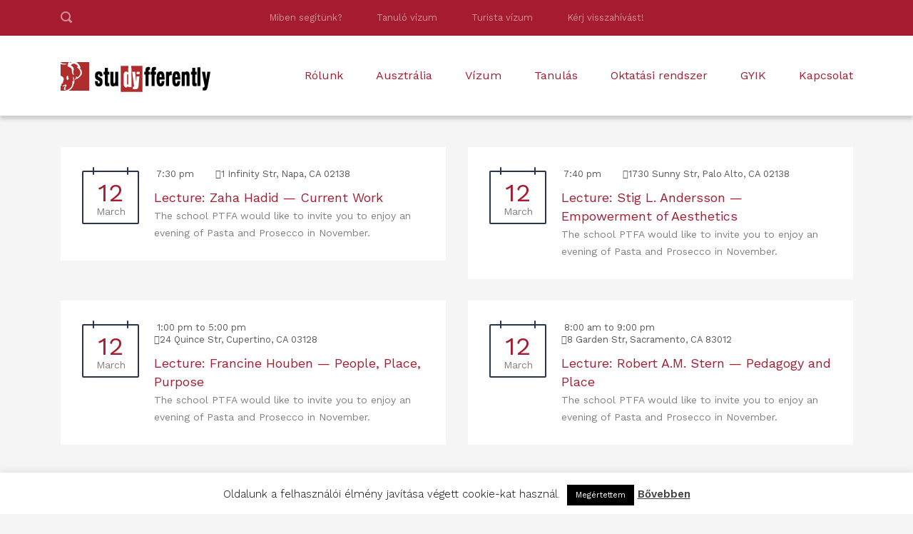

--- FILE ---
content_type: text/html; charset=UTF-8
request_url: https://studyfferently.hu/stm_event_category/olympiad/
body_size: 12512
content:
<!DOCTYPE html>
<html dir="ltr" lang="en-US" prefix="og: https://ogp.me/ns#" class="no-js">
<head>
	<meta charset="UTF-8">
	<meta http-equiv="X-UA-Compatible" content="IE=edge">
	<meta name="viewport" content="width=device-width, initial-scale=1, user-scalable=0">
	<link rel="profile" href="https://gmpg.org/xfn/11">
	<link rel="pingback" href="https://studyfferently.hu/xmlrpc.php">

	<title>Olympiad |</title>
	<style>img:is([sizes="auto" i], [sizes^="auto," i]) { contain-intrinsic-size: 3000px 1500px }</style>
	
		<!-- All in One SEO 4.8.9 - aioseo.com -->
	<meta name="robots" content="max-image-preview:large" />
	<link rel="canonical" href="https://studyfferently.hu/stm_event_category/olympiad/" />
	<meta name="generator" content="All in One SEO (AIOSEO) 4.8.9" />
		<script type="application/ld+json" class="aioseo-schema">
			{"@context":"https:\/\/schema.org","@graph":[{"@type":"BreadcrumbList","@id":"https:\/\/studyfferently.hu\/stm_event_category\/olympiad\/#breadcrumblist","itemListElement":[{"@type":"ListItem","@id":"https:\/\/studyfferently.hu#listItem","position":1,"name":"Home","item":"https:\/\/studyfferently.hu","nextItem":{"@type":"ListItem","@id":"https:\/\/studyfferently.hu\/stm_event_category\/olympiad\/#listItem","name":"Olympiad"}},{"@type":"ListItem","@id":"https:\/\/studyfferently.hu\/stm_event_category\/olympiad\/#listItem","position":2,"name":"Olympiad","previousItem":{"@type":"ListItem","@id":"https:\/\/studyfferently.hu#listItem","name":"Home"}}]},{"@type":"CollectionPage","@id":"https:\/\/studyfferently.hu\/stm_event_category\/olympiad\/#collectionpage","url":"https:\/\/studyfferently.hu\/stm_event_category\/olympiad\/","name":"Olympiad |","inLanguage":"en-US","isPartOf":{"@id":"https:\/\/studyfferently.hu\/#website"},"breadcrumb":{"@id":"https:\/\/studyfferently.hu\/stm_event_category\/olympiad\/#breadcrumblist"}},{"@type":"Organization","@id":"https:\/\/studyfferently.hu\/#organization","url":"https:\/\/studyfferently.hu\/"},{"@type":"WebSite","@id":"https:\/\/studyfferently.hu\/#website","url":"https:\/\/studyfferently.hu\/","inLanguage":"en-US","publisher":{"@id":"https:\/\/studyfferently.hu\/#organization"}}]}
		</script>
		<!-- All in One SEO -->


<script>
dataLayer = [[]];
</script>
<!-- Google Tag Manager -->
<script>(function(w,d,s,l,i){w[l]=w[l]||[];w[l].push({'gtm.start':
new Date().getTime(),event:'gtm.js'});var f=d.getElementsByTagName(s)[0],
j=d.createElement(s),dl=l!='dataLayer'?'&l='+l:'';j.async=true;j.src=
'https://www.googletagmanager.com/gtm.js?id='+i+dl;f.parentNode.insertBefore(j,f);
})(window,document,'script','dataLayer','GTM-TCSLBH7');</script>
<!-- End Google Tag Manager --><link rel='dns-prefetch' href='//fonts.googleapis.com' />
<link rel="alternate" type="application/rss+xml" title=" &raquo; Feed" href="https://studyfferently.hu/feed/" />
<link rel="alternate" type="application/rss+xml" title=" &raquo; Comments Feed" href="https://studyfferently.hu/comments/feed/" />
<link rel="alternate" type="application/rss+xml" title=" &raquo; Olympiad Categories Feed" href="https://studyfferently.hu/stm_event_category/olympiad/feed/" />
<script type="text/javascript">
/* <![CDATA[ */
window._wpemojiSettings = {"baseUrl":"https:\/\/s.w.org\/images\/core\/emoji\/16.0.1\/72x72\/","ext":".png","svgUrl":"https:\/\/s.w.org\/images\/core\/emoji\/16.0.1\/svg\/","svgExt":".svg","source":{"concatemoji":"https:\/\/studyfferently.hu\/wp-includes\/js\/wp-emoji-release.min.js?ver=6.8.3"}};
/*! This file is auto-generated */
!function(s,n){var o,i,e;function c(e){try{var t={supportTests:e,timestamp:(new Date).valueOf()};sessionStorage.setItem(o,JSON.stringify(t))}catch(e){}}function p(e,t,n){e.clearRect(0,0,e.canvas.width,e.canvas.height),e.fillText(t,0,0);var t=new Uint32Array(e.getImageData(0,0,e.canvas.width,e.canvas.height).data),a=(e.clearRect(0,0,e.canvas.width,e.canvas.height),e.fillText(n,0,0),new Uint32Array(e.getImageData(0,0,e.canvas.width,e.canvas.height).data));return t.every(function(e,t){return e===a[t]})}function u(e,t){e.clearRect(0,0,e.canvas.width,e.canvas.height),e.fillText(t,0,0);for(var n=e.getImageData(16,16,1,1),a=0;a<n.data.length;a++)if(0!==n.data[a])return!1;return!0}function f(e,t,n,a){switch(t){case"flag":return n(e,"\ud83c\udff3\ufe0f\u200d\u26a7\ufe0f","\ud83c\udff3\ufe0f\u200b\u26a7\ufe0f")?!1:!n(e,"\ud83c\udde8\ud83c\uddf6","\ud83c\udde8\u200b\ud83c\uddf6")&&!n(e,"\ud83c\udff4\udb40\udc67\udb40\udc62\udb40\udc65\udb40\udc6e\udb40\udc67\udb40\udc7f","\ud83c\udff4\u200b\udb40\udc67\u200b\udb40\udc62\u200b\udb40\udc65\u200b\udb40\udc6e\u200b\udb40\udc67\u200b\udb40\udc7f");case"emoji":return!a(e,"\ud83e\udedf")}return!1}function g(e,t,n,a){var r="undefined"!=typeof WorkerGlobalScope&&self instanceof WorkerGlobalScope?new OffscreenCanvas(300,150):s.createElement("canvas"),o=r.getContext("2d",{willReadFrequently:!0}),i=(o.textBaseline="top",o.font="600 32px Arial",{});return e.forEach(function(e){i[e]=t(o,e,n,a)}),i}function t(e){var t=s.createElement("script");t.src=e,t.defer=!0,s.head.appendChild(t)}"undefined"!=typeof Promise&&(o="wpEmojiSettingsSupports",i=["flag","emoji"],n.supports={everything:!0,everythingExceptFlag:!0},e=new Promise(function(e){s.addEventListener("DOMContentLoaded",e,{once:!0})}),new Promise(function(t){var n=function(){try{var e=JSON.parse(sessionStorage.getItem(o));if("object"==typeof e&&"number"==typeof e.timestamp&&(new Date).valueOf()<e.timestamp+604800&&"object"==typeof e.supportTests)return e.supportTests}catch(e){}return null}();if(!n){if("undefined"!=typeof Worker&&"undefined"!=typeof OffscreenCanvas&&"undefined"!=typeof URL&&URL.createObjectURL&&"undefined"!=typeof Blob)try{var e="postMessage("+g.toString()+"("+[JSON.stringify(i),f.toString(),p.toString(),u.toString()].join(",")+"));",a=new Blob([e],{type:"text/javascript"}),r=new Worker(URL.createObjectURL(a),{name:"wpTestEmojiSupports"});return void(r.onmessage=function(e){c(n=e.data),r.terminate(),t(n)})}catch(e){}c(n=g(i,f,p,u))}t(n)}).then(function(e){for(var t in e)n.supports[t]=e[t],n.supports.everything=n.supports.everything&&n.supports[t],"flag"!==t&&(n.supports.everythingExceptFlag=n.supports.everythingExceptFlag&&n.supports[t]);n.supports.everythingExceptFlag=n.supports.everythingExceptFlag&&!n.supports.flag,n.DOMReady=!1,n.readyCallback=function(){n.DOMReady=!0}}).then(function(){return e}).then(function(){var e;n.supports.everything||(n.readyCallback(),(e=n.source||{}).concatemoji?t(e.concatemoji):e.wpemoji&&e.twemoji&&(t(e.twemoji),t(e.wpemoji)))}))}((window,document),window._wpemojiSettings);
/* ]]> */
</script>
<style id='wp-emoji-styles-inline-css' type='text/css'>

	img.wp-smiley, img.emoji {
		display: inline !important;
		border: none !important;
		box-shadow: none !important;
		height: 1em !important;
		width: 1em !important;
		margin: 0 0.07em !important;
		vertical-align: -0.1em !important;
		background: none !important;
		padding: 0 !important;
	}
</style>
<link rel='stylesheet' id='wp-block-library-css' href='https://studyfferently.hu/wp-includes/css/dist/block-library/style.min.css?ver=6.8.3' type='text/css' media='all' />
<style id='classic-theme-styles-inline-css' type='text/css'>
/*! This file is auto-generated */
.wp-block-button__link{color:#fff;background-color:#32373c;border-radius:9999px;box-shadow:none;text-decoration:none;padding:calc(.667em + 2px) calc(1.333em + 2px);font-size:1.125em}.wp-block-file__button{background:#32373c;color:#fff;text-decoration:none}
</style>
<style id='global-styles-inline-css' type='text/css'>
:root{--wp--preset--aspect-ratio--square: 1;--wp--preset--aspect-ratio--4-3: 4/3;--wp--preset--aspect-ratio--3-4: 3/4;--wp--preset--aspect-ratio--3-2: 3/2;--wp--preset--aspect-ratio--2-3: 2/3;--wp--preset--aspect-ratio--16-9: 16/9;--wp--preset--aspect-ratio--9-16: 9/16;--wp--preset--color--black: #000000;--wp--preset--color--cyan-bluish-gray: #abb8c3;--wp--preset--color--white: #ffffff;--wp--preset--color--pale-pink: #f78da7;--wp--preset--color--vivid-red: #cf2e2e;--wp--preset--color--luminous-vivid-orange: #ff6900;--wp--preset--color--luminous-vivid-amber: #fcb900;--wp--preset--color--light-green-cyan: #7bdcb5;--wp--preset--color--vivid-green-cyan: #00d084;--wp--preset--color--pale-cyan-blue: #8ed1fc;--wp--preset--color--vivid-cyan-blue: #0693e3;--wp--preset--color--vivid-purple: #9b51e0;--wp--preset--gradient--vivid-cyan-blue-to-vivid-purple: linear-gradient(135deg,rgba(6,147,227,1) 0%,rgb(155,81,224) 100%);--wp--preset--gradient--light-green-cyan-to-vivid-green-cyan: linear-gradient(135deg,rgb(122,220,180) 0%,rgb(0,208,130) 100%);--wp--preset--gradient--luminous-vivid-amber-to-luminous-vivid-orange: linear-gradient(135deg,rgba(252,185,0,1) 0%,rgba(255,105,0,1) 100%);--wp--preset--gradient--luminous-vivid-orange-to-vivid-red: linear-gradient(135deg,rgba(255,105,0,1) 0%,rgb(207,46,46) 100%);--wp--preset--gradient--very-light-gray-to-cyan-bluish-gray: linear-gradient(135deg,rgb(238,238,238) 0%,rgb(169,184,195) 100%);--wp--preset--gradient--cool-to-warm-spectrum: linear-gradient(135deg,rgb(74,234,220) 0%,rgb(151,120,209) 20%,rgb(207,42,186) 40%,rgb(238,44,130) 60%,rgb(251,105,98) 80%,rgb(254,248,76) 100%);--wp--preset--gradient--blush-light-purple: linear-gradient(135deg,rgb(255,206,236) 0%,rgb(152,150,240) 100%);--wp--preset--gradient--blush-bordeaux: linear-gradient(135deg,rgb(254,205,165) 0%,rgb(254,45,45) 50%,rgb(107,0,62) 100%);--wp--preset--gradient--luminous-dusk: linear-gradient(135deg,rgb(255,203,112) 0%,rgb(199,81,192) 50%,rgb(65,88,208) 100%);--wp--preset--gradient--pale-ocean: linear-gradient(135deg,rgb(255,245,203) 0%,rgb(182,227,212) 50%,rgb(51,167,181) 100%);--wp--preset--gradient--electric-grass: linear-gradient(135deg,rgb(202,248,128) 0%,rgb(113,206,126) 100%);--wp--preset--gradient--midnight: linear-gradient(135deg,rgb(2,3,129) 0%,rgb(40,116,252) 100%);--wp--preset--font-size--small: 13px;--wp--preset--font-size--medium: 20px;--wp--preset--font-size--large: 36px;--wp--preset--font-size--x-large: 42px;--wp--preset--spacing--20: 0.44rem;--wp--preset--spacing--30: 0.67rem;--wp--preset--spacing--40: 1rem;--wp--preset--spacing--50: 1.5rem;--wp--preset--spacing--60: 2.25rem;--wp--preset--spacing--70: 3.38rem;--wp--preset--spacing--80: 5.06rem;--wp--preset--shadow--natural: 6px 6px 9px rgba(0, 0, 0, 0.2);--wp--preset--shadow--deep: 12px 12px 50px rgba(0, 0, 0, 0.4);--wp--preset--shadow--sharp: 6px 6px 0px rgba(0, 0, 0, 0.2);--wp--preset--shadow--outlined: 6px 6px 0px -3px rgba(255, 255, 255, 1), 6px 6px rgba(0, 0, 0, 1);--wp--preset--shadow--crisp: 6px 6px 0px rgba(0, 0, 0, 1);}:where(.is-layout-flex){gap: 0.5em;}:where(.is-layout-grid){gap: 0.5em;}body .is-layout-flex{display: flex;}.is-layout-flex{flex-wrap: wrap;align-items: center;}.is-layout-flex > :is(*, div){margin: 0;}body .is-layout-grid{display: grid;}.is-layout-grid > :is(*, div){margin: 0;}:where(.wp-block-columns.is-layout-flex){gap: 2em;}:where(.wp-block-columns.is-layout-grid){gap: 2em;}:where(.wp-block-post-template.is-layout-flex){gap: 1.25em;}:where(.wp-block-post-template.is-layout-grid){gap: 1.25em;}.has-black-color{color: var(--wp--preset--color--black) !important;}.has-cyan-bluish-gray-color{color: var(--wp--preset--color--cyan-bluish-gray) !important;}.has-white-color{color: var(--wp--preset--color--white) !important;}.has-pale-pink-color{color: var(--wp--preset--color--pale-pink) !important;}.has-vivid-red-color{color: var(--wp--preset--color--vivid-red) !important;}.has-luminous-vivid-orange-color{color: var(--wp--preset--color--luminous-vivid-orange) !important;}.has-luminous-vivid-amber-color{color: var(--wp--preset--color--luminous-vivid-amber) !important;}.has-light-green-cyan-color{color: var(--wp--preset--color--light-green-cyan) !important;}.has-vivid-green-cyan-color{color: var(--wp--preset--color--vivid-green-cyan) !important;}.has-pale-cyan-blue-color{color: var(--wp--preset--color--pale-cyan-blue) !important;}.has-vivid-cyan-blue-color{color: var(--wp--preset--color--vivid-cyan-blue) !important;}.has-vivid-purple-color{color: var(--wp--preset--color--vivid-purple) !important;}.has-black-background-color{background-color: var(--wp--preset--color--black) !important;}.has-cyan-bluish-gray-background-color{background-color: var(--wp--preset--color--cyan-bluish-gray) !important;}.has-white-background-color{background-color: var(--wp--preset--color--white) !important;}.has-pale-pink-background-color{background-color: var(--wp--preset--color--pale-pink) !important;}.has-vivid-red-background-color{background-color: var(--wp--preset--color--vivid-red) !important;}.has-luminous-vivid-orange-background-color{background-color: var(--wp--preset--color--luminous-vivid-orange) !important;}.has-luminous-vivid-amber-background-color{background-color: var(--wp--preset--color--luminous-vivid-amber) !important;}.has-light-green-cyan-background-color{background-color: var(--wp--preset--color--light-green-cyan) !important;}.has-vivid-green-cyan-background-color{background-color: var(--wp--preset--color--vivid-green-cyan) !important;}.has-pale-cyan-blue-background-color{background-color: var(--wp--preset--color--pale-cyan-blue) !important;}.has-vivid-cyan-blue-background-color{background-color: var(--wp--preset--color--vivid-cyan-blue) !important;}.has-vivid-purple-background-color{background-color: var(--wp--preset--color--vivid-purple) !important;}.has-black-border-color{border-color: var(--wp--preset--color--black) !important;}.has-cyan-bluish-gray-border-color{border-color: var(--wp--preset--color--cyan-bluish-gray) !important;}.has-white-border-color{border-color: var(--wp--preset--color--white) !important;}.has-pale-pink-border-color{border-color: var(--wp--preset--color--pale-pink) !important;}.has-vivid-red-border-color{border-color: var(--wp--preset--color--vivid-red) !important;}.has-luminous-vivid-orange-border-color{border-color: var(--wp--preset--color--luminous-vivid-orange) !important;}.has-luminous-vivid-amber-border-color{border-color: var(--wp--preset--color--luminous-vivid-amber) !important;}.has-light-green-cyan-border-color{border-color: var(--wp--preset--color--light-green-cyan) !important;}.has-vivid-green-cyan-border-color{border-color: var(--wp--preset--color--vivid-green-cyan) !important;}.has-pale-cyan-blue-border-color{border-color: var(--wp--preset--color--pale-cyan-blue) !important;}.has-vivid-cyan-blue-border-color{border-color: var(--wp--preset--color--vivid-cyan-blue) !important;}.has-vivid-purple-border-color{border-color: var(--wp--preset--color--vivid-purple) !important;}.has-vivid-cyan-blue-to-vivid-purple-gradient-background{background: var(--wp--preset--gradient--vivid-cyan-blue-to-vivid-purple) !important;}.has-light-green-cyan-to-vivid-green-cyan-gradient-background{background: var(--wp--preset--gradient--light-green-cyan-to-vivid-green-cyan) !important;}.has-luminous-vivid-amber-to-luminous-vivid-orange-gradient-background{background: var(--wp--preset--gradient--luminous-vivid-amber-to-luminous-vivid-orange) !important;}.has-luminous-vivid-orange-to-vivid-red-gradient-background{background: var(--wp--preset--gradient--luminous-vivid-orange-to-vivid-red) !important;}.has-very-light-gray-to-cyan-bluish-gray-gradient-background{background: var(--wp--preset--gradient--very-light-gray-to-cyan-bluish-gray) !important;}.has-cool-to-warm-spectrum-gradient-background{background: var(--wp--preset--gradient--cool-to-warm-spectrum) !important;}.has-blush-light-purple-gradient-background{background: var(--wp--preset--gradient--blush-light-purple) !important;}.has-blush-bordeaux-gradient-background{background: var(--wp--preset--gradient--blush-bordeaux) !important;}.has-luminous-dusk-gradient-background{background: var(--wp--preset--gradient--luminous-dusk) !important;}.has-pale-ocean-gradient-background{background: var(--wp--preset--gradient--pale-ocean) !important;}.has-electric-grass-gradient-background{background: var(--wp--preset--gradient--electric-grass) !important;}.has-midnight-gradient-background{background: var(--wp--preset--gradient--midnight) !important;}.has-small-font-size{font-size: var(--wp--preset--font-size--small) !important;}.has-medium-font-size{font-size: var(--wp--preset--font-size--medium) !important;}.has-large-font-size{font-size: var(--wp--preset--font-size--large) !important;}.has-x-large-font-size{font-size: var(--wp--preset--font-size--x-large) !important;}
:where(.wp-block-post-template.is-layout-flex){gap: 1.25em;}:where(.wp-block-post-template.is-layout-grid){gap: 1.25em;}
:where(.wp-block-columns.is-layout-flex){gap: 2em;}:where(.wp-block-columns.is-layout-grid){gap: 2em;}
:root :where(.wp-block-pullquote){font-size: 1.5em;line-height: 1.6;}
</style>
<link rel='stylesheet' id='contact-form-7-css' href='https://studyfferently.hu/wp-content/plugins/contact-form-7/includes/css/styles.css?ver=5.7.7' type='text/css' media='all' />
<style id='contact-form-7-inline-css' type='text/css'>
.wpcf7 .wpcf7-recaptcha iframe {margin-bottom: 0;}.wpcf7 .wpcf7-recaptcha[data-align="center"] > div {margin: 0 auto;}.wpcf7 .wpcf7-recaptcha[data-align="right"] > div {margin: 0 0 0 auto;}
</style>
<link rel='stylesheet' id='cookie-law-info-css' href='https://studyfferently.hu/wp-content/plugins/cookie-law-info/legacy/public/css/cookie-law-info-public.css?ver=3.3.6' type='text/css' media='all' />
<link rel='stylesheet' id='cookie-law-info-gdpr-css' href='https://studyfferently.hu/wp-content/plugins/cookie-law-info/legacy/public/css/cookie-law-info-gdpr.css?ver=3.3.6' type='text/css' media='all' />
<link rel='stylesheet' id='rs-plugin-settings-css' href='https://studyfferently.hu/wp-content/plugins/revslider/public/assets/css/settings.css?ver=5.4.8.3' type='text/css' media='all' />
<style id='rs-plugin-settings-inline-css' type='text/css'>
#rs-demo-id {}
</style>
<link rel='stylesheet' id='stm-fonts-css' href='https://fonts.googleapis.com/css?family=Lato%3A400%2C100%2C100italic%2C300%2C300italic%2C400italic%2C700%2C700italic%2C900%2C900italic&#038;subset=latin%2Clatin-ext' type='text/css' media='all' />
<link rel='stylesheet' id='bootstrap-css' href='https://studyfferently.hu/wp-content/themes/smarty/assets/css/bootstrap.min.css?ver=3.0' type='text/css' media='all' />
<link rel='stylesheet' id='font-awesome-min-css' href='https://studyfferently.hu/wp-content/themes/smarty/assets/fonts/font-awesome/css/font-awesome.min.css?ver=3.0' type='text/css' media='all' />
<link rel='stylesheet' id='stm-icon-css' href='https://studyfferently.hu/wp-content/themes/smarty/assets/fonts/stm-icon/style.css?ver=3.0' type='text/css' media='all' />
<link rel='stylesheet' id='stm-select2-css' href='https://studyfferently.hu/wp-content/themes/smarty/assets/js/vendor/select2/css/select2.min.css?ver=3.0' type='text/css' media='all' />
<link rel='stylesheet' id='stm-skin-purple-css' href='https://studyfferently.hu/wp-content/themes/smarty/assets/css/university/skin-purple.css?ver=3.0' type='text/css' media='all' />
<link rel='stylesheet' id='stm-style-css' href='https://studyfferently.hu/wp-content/themes/smarty-child/style.css?ver=3.0' type='text/css' media='all' />
<link rel='stylesheet' id='fancybox-css' href='https://studyfferently.hu/wp-content/themes/smarty/assets/js/vendor/fancybox/jquery.fancybox.css?ver=3.0' type='text/css' media='all' />
<link rel='stylesheet' id='js_composer_front-css' href='https://studyfferently.hu/wp-content/plugins/js_composer/assets/css/js_composer.min.css?ver=5.7' type='text/css' media='all' />
<style id='js_composer_front-inline-css' type='text/css'>
.vc_custom_1472794430295{background-color: #3277ae !important;}.vc_custom_1472795128447{background-color: #002147 !important;}.vc_custom_1472794437098{padding-top: 0px !important;}.vc_custom_1472795137508{padding-top: 28px !important;}
</style>
<link rel='stylesheet' id='stm-custom-fonts-css' href='//fonts.googleapis.com/css?family=Work+Sans%3Aregular%2C700%2C100%2C200%2C300%2C500%2C600%2C800%2C900&#038;ver=3.0' type='text/css' media='all' />
<script type="text/javascript" src="https://studyfferently.hu/wp-includes/js/jquery/jquery.min.js?ver=3.7.1" id="jquery-core-js"></script>
<script type="text/javascript" src="https://studyfferently.hu/wp-includes/js/jquery/jquery-migrate.min.js?ver=3.4.1" id="jquery-migrate-js"></script>
<script type="text/javascript" id="cookie-law-info-js-extra">
/* <![CDATA[ */
var Cli_Data = {"nn_cookie_ids":[],"cookielist":[],"non_necessary_cookies":[],"ccpaEnabled":"","ccpaRegionBased":"","ccpaBarEnabled":"","strictlyEnabled":["necessary","obligatoire"],"ccpaType":"gdpr","js_blocking":"","custom_integration":"","triggerDomRefresh":"","secure_cookies":""};
var cli_cookiebar_settings = {"animate_speed_hide":"500","animate_speed_show":"500","background":"#FFF","border":"#b1a6a6c2","border_on":"","button_1_button_colour":"#000","button_1_button_hover":"#000000","button_1_link_colour":"#fff","button_1_as_button":"1","button_1_new_win":"","button_2_button_colour":"#333","button_2_button_hover":"#292929","button_2_link_colour":"#444","button_2_as_button":"","button_2_hidebar":"","button_3_button_colour":"#000","button_3_button_hover":"#000000","button_3_link_colour":"#fff","button_3_as_button":"1","button_3_new_win":"","button_4_button_colour":"#000","button_4_button_hover":"#000000","button_4_link_colour":"#fff","button_4_as_button":"1","button_7_button_colour":"#61a229","button_7_button_hover":"#4e8221","button_7_link_colour":"#fff","button_7_as_button":"1","button_7_new_win":"","font_family":"inherit","header_fix":"","notify_animate_hide":"1","notify_animate_show":"","notify_div_id":"#cookie-law-info-bar","notify_position_horizontal":"right","notify_position_vertical":"bottom","scroll_close":"","scroll_close_reload":"","accept_close_reload":"","reject_close_reload":"","showagain_tab":"","showagain_background":"#fff","showagain_border":"#000","showagain_div_id":"#cookie-law-info-again","showagain_x_position":"100px","text":"#000","show_once_yn":"","show_once":"10000","logging_on":"","as_popup":"","popup_overlay":"1","bar_heading_text":"","cookie_bar_as":"banner","popup_showagain_position":"bottom-right","widget_position":"left"};
var log_object = {"ajax_url":"https:\/\/studyfferently.hu\/wp-admin\/admin-ajax.php"};
/* ]]> */
</script>
<script type="text/javascript" src="https://studyfferently.hu/wp-content/plugins/cookie-law-info/legacy/public/js/cookie-law-info-public.js?ver=3.3.6" id="cookie-law-info-js"></script>
<script type="text/javascript" src="https://studyfferently.hu/wp-content/plugins/revslider/public/assets/js/jquery.themepunch.tools.min.js?ver=5.4.8.3" id="tp-tools-js"></script>
<script type="text/javascript" src="https://studyfferently.hu/wp-content/plugins/revslider/public/assets/js/jquery.themepunch.revolution.min.js?ver=5.4.8.3" id="revmin-js"></script>
<link rel="https://api.w.org/" href="https://studyfferently.hu/wp-json/" /><link rel="EditURI" type="application/rsd+xml" title="RSD" href="https://studyfferently.hu/xmlrpc.php?rsd" />
<meta name="generator" content="WordPress 6.8.3" />
<style> .entry-footer .byline{ display:none !important; } </style><style> .entry-meta .byline{ display:none !important; } </style><style> .entry-footer .posted-on{ display:none !important; } </style><style> .entry-meta .entry-date{ display:none !important; } </style><style> .entry-meta .date{ display:none !important; } </style><script type="text/javascript">window.wp_data = {"ajax_url":"https:\/\/studyfferently.hu\/wp-admin\/admin-ajax.php","is_mobile":false,"load_meal":"6fbea941de","review_status":"e89858ded7"};</script>        <script type="text/javascript">
            var smarty_install_plugin = '33ac6413d4';
        </script>
        <meta name="generator" content="Powered by WPBakery Page Builder - drag and drop page builder for WordPress."/>
<!--[if lte IE 9]><link rel="stylesheet" type="text/css" href="https://studyfferently.hu/wp-content/plugins/js_composer/assets/css/vc_lte_ie9.min.css" media="screen"><![endif]--><meta name="generator" content="Powered by Slider Revolution 5.4.8.3 - responsive, Mobile-Friendly Slider Plugin for WordPress with comfortable drag and drop interface." />
<link rel="icon" href="https://studyfferently.hu/wp-content/uploads/2018/09/cropped-instalogo-32x32.jpg" sizes="32x32" />
<link rel="icon" href="https://studyfferently.hu/wp-content/uploads/2018/09/cropped-instalogo-192x192.jpg" sizes="192x192" />
<link rel="apple-touch-icon" href="https://studyfferently.hu/wp-content/uploads/2018/09/cropped-instalogo-180x180.jpg" />
<meta name="msapplication-TileImage" content="https://studyfferently.hu/wp-content/uploads/2018/09/cropped-instalogo-270x270.jpg" />
<script type="text/javascript">function setREVStartSize(e){									
						try{ e.c=jQuery(e.c);var i=jQuery(window).width(),t=9999,r=0,n=0,l=0,f=0,s=0,h=0;
							if(e.responsiveLevels&&(jQuery.each(e.responsiveLevels,function(e,f){f>i&&(t=r=f,l=e),i>f&&f>r&&(r=f,n=e)}),t>r&&(l=n)),f=e.gridheight[l]||e.gridheight[0]||e.gridheight,s=e.gridwidth[l]||e.gridwidth[0]||e.gridwidth,h=i/s,h=h>1?1:h,f=Math.round(h*f),"fullscreen"==e.sliderLayout){var u=(e.c.width(),jQuery(window).height());if(void 0!=e.fullScreenOffsetContainer){var c=e.fullScreenOffsetContainer.split(",");if (c) jQuery.each(c,function(e,i){u=jQuery(i).length>0?u-jQuery(i).outerHeight(!0):u}),e.fullScreenOffset.split("%").length>1&&void 0!=e.fullScreenOffset&&e.fullScreenOffset.length>0?u-=jQuery(window).height()*parseInt(e.fullScreenOffset,0)/100:void 0!=e.fullScreenOffset&&e.fullScreenOffset.length>0&&(u-=parseInt(e.fullScreenOffset,0))}f=u}else void 0!=e.minHeight&&f<e.minHeight&&(f=e.minHeight);e.c.closest(".rev_slider_wrapper").css({height:f})					
						}catch(d){console.log("Failure at Presize of Slider:"+d)}						
					};</script>
<style type="text/css" title="dynamic-css" class="options-output">body{font-family:Work Sans;}</style>
<noscript><style type="text/css"> .wpb_animate_when_almost_visible { opacity: 1; }</style></noscript></head>
<body data-rsssl=1 class="archive tax-stm_event_category term-olympiad term-27 wp-theme-smarty wp-child-theme-smarty-child wpb-js-composer js-comp-ver-5.7 vc_responsive">
<!-- Google Tag Manager (noscript) -->
<noscript><iframe src="https://www.googletagmanager.com/ns.html?id=GTM-TCSLBH7" height="0" width="0" style="display:none;visibility:hidden"></iframe></noscript>
<!-- End Google Tag Manager (noscript) --><div id="wrapper">

	

<div class="header-holder header-holder_view-style_1 header_holder_small">

    

<div class="top-bar top-bar_view-style_1">
	<div class="container">
		<div class="top-bar__content">
			                <div class="top-bar__search">
                    <form role="search" method="get" id="searchform842" class="stm-search-form" action="https://studyfferently.hu/">
    <input class="stm-search-form__field" type="search" value="" name="s" placeholder="Search..." required/>
    <button type="submit" class="stm-search-form__submit"><span class="stm-icon stm-icon-search"></span><span class="stm-search-form__submit-text">Search</span></button>
    </form>                </div>
			
            
            <div class="top-bar__nav stm-nav"><ul id="topbar-nav-menu" class="top-bar__nav-menu stm-nav__menu"><li id="menu-item-3299" class="menu-item menu-item-type-custom menu-item-object-custom menu-item-3299"><a href="/rolunk/#mire-szamithatsz">Miben segítünk?</a></li>
<li id="menu-item-3412" class="menu-item menu-item-type-post_type menu-item-object-page menu-item-3412"><a href="https://studyfferently.hu/vizum/tanulo-vizum/">Tanuló vízum</a></li>
<li id="menu-item-3413" class="menu-item menu-item-type-post_type menu-item-object-page menu-item-3413"><a href="https://studyfferently.hu/vizum/turista-vizum/">Turista vízum</a></li>
<li id="menu-item-3030" class="menu-item menu-item-type-post_type menu-item-object-page menu-item-3030"><a href="https://studyfferently.hu/visszahivast-kerek/">Kérj visszahívást!</a></li>
</ul></div>
            		</div><!-- / top-bar__content -->
	</div><!-- / container -->
</div><!-- / top-bar -->
<header id="masthead" class="header header_view-style_1">
    <div class="container">
        <div class="header__content">
            <!-- Logo -->
            <div class="logo-box-white">
                                    <a href="https://studyfferently.hu/" class="logo" title="">
                        <span class="logo__icon">
                            <img src="https://studyfferently.hu/wp-content/uploads/2018/11/studyfferently-light.png" alt="Logo">
                        </span>
                                                    <span class="logo__inner">
                                <span class="logo__title"></span>
                                <span class="logo__description"></span>
                            </span>
                                            </a>
                            </div>

            <div class="logo-box-blue">
                                    <a href="https://studyfferently.hu/" class="logo" title="">
                        <span class="logo__icon">
                            <img src="https://studyfferently.hu/wp-content/uploads/2018/11/studyfferently-dark.png" alt="Logo">
                        </span>
                                                    <span class="logo__inner">
                            <span class="logo__title"></span>
                            <span class="logo__description"></span>
                        </span>
                                            </a>
                            </div>

            <div class="stm-nav stm-nav_type_header"><ul id="header-nav-menu" class="stm-nav__menu stm-nav__menu_type_header"><li id="menu-item-2495" class="menu-item menu-item-type-post_type menu-item-object-page menu-item-2495"><a href="https://studyfferently.hu/rolunk/">Rólunk</a></li>
<li id="menu-item-2445" class="menu-item menu-item-type-post_type menu-item-object-page menu-item-2445"><a href="https://studyfferently.hu/ausztraliarol/">Ausztrália</a></li>
<li id="menu-item-2462" class="menu-item menu-item-type-custom menu-item-object-custom menu-item-has-children menu-item-2462"><a href="#">Vízum</a>
<ul class="sub-menu">
	<li id="menu-item-2460" class="menu-item menu-item-type-post_type menu-item-object-page menu-item-2460"><a href="https://studyfferently.hu/vizum/turista-vizum/">Turista vízum</a></li>
	<li id="menu-item-2461" class="menu-item menu-item-type-post_type menu-item-object-page menu-item-2461"><a href="https://studyfferently.hu/vizum/tanulo-vizum/">Tanuló vízum</a></li>
	<li id="menu-item-3378" class="menu-item menu-item-type-post_type menu-item-object-page menu-item-3378"><a href="https://studyfferently.hu/vizum/working-holiday/">Working Holiday vízumok</a></li>
</ul>
</li>
<li id="menu-item-2755" class="menu-item menu-item-type-custom menu-item-object-custom menu-item-has-children menu-item-2755"><a href="#">Tanulás</a>
<ul class="sub-menu">
	<li id="menu-item-2488" class="menu-item menu-item-type-post_type menu-item-object-page menu-item-2488"><a href="https://studyfferently.hu/tanulas/az-ausztraliaban-torteno-tanulas-ugyintezesenek-lepesei/">Az Ausztráliában történő tanulás ügyintézésének lépései</a></li>
	<li id="menu-item-3441" class="menu-item menu-item-type-post_type menu-item-object-page menu-item-3441"><a href="https://studyfferently.hu/tanulas/hol-tanulhatok-ausztraliaban/">Hol tanulhatok Ausztráliában?</a></li>
	<li id="menu-item-2489" class="menu-item menu-item-type-post_type menu-item-object-page menu-item-2489"><a href="https://studyfferently.hu/tanulas/munkavallalas-tanulovizummal/">Munkavállalás tanulóvízummal</a></li>
	<li id="menu-item-3392" class="menu-item menu-item-type-custom menu-item-object-custom menu-item-has-children menu-item-3392"><a href="#">Iskolák</a>
	<ul class="sub-menu">
		<li id="menu-item-3406" class="menu-item menu-item-type-post_type menu-item-object-page menu-item-3406"><a href="https://studyfferently.hu/tanulas/iskolak/alg-australian-learning-group/">ALG – Australian Learning Group</a></li>
		<li id="menu-item-3405" class="menu-item menu-item-type-post_type menu-item-object-page menu-item-3405"><a href="https://studyfferently.hu/tanulas/iskolak/ctic/">CTIC</a></li>
		<li id="menu-item-3404" class="menu-item menu-item-type-post_type menu-item-object-page menu-item-3404"><a href="https://studyfferently.hu/tanulas/iskolak/strathfield-college/">Strathfield College</a></li>
	</ul>
</li>
</ul>
</li>
<li id="menu-item-2742" class="menu-item menu-item-type-custom menu-item-object-custom menu-item-has-children menu-item-2742"><a href="#">Oktatási rendszer</a>
<ul class="sub-menu">
	<li id="menu-item-3389" class="menu-item menu-item-type-post_type menu-item-object-page menu-item-3389"><a href="https://studyfferently.hu/oktatasi-rendszer/ausztral-oktatas/">Ausztrál oktatás</a></li>
	<li id="menu-item-2487" class="menu-item menu-item-type-post_type menu-item-object-page menu-item-2487"><a href="https://studyfferently.hu/oktatasi-rendszer/angol-nyelvtanfolyamok/">Angol nyelvtanfolyamok</a></li>
	<li id="menu-item-2486" class="menu-item menu-item-type-post_type menu-item-object-page menu-item-2486"><a href="https://studyfferently.hu/oktatasi-rendszer/szakiskolak/">Szakiskolák</a></li>
	<li id="menu-item-2485" class="menu-item menu-item-type-post_type menu-item-object-page menu-item-2485"><a href="https://studyfferently.hu/oktatasi-rendszer/felsooktatas/">Felsőoktatás</a></li>
</ul>
</li>
<li id="menu-item-2405" class="menu-item menu-item-type-post_type menu-item-object-page menu-item-2405"><a href="https://studyfferently.hu/gyik/">GYIK</a></li>
<li id="menu-item-2320" class="menu-item menu-item-type-post_type menu-item-object-page menu-item-2320"><a href="https://studyfferently.hu/kapcsolat/">Kapcsolat</a></li>
</ul></div>        </div><!-- /header__content -->
    </div><!-- /container -->
</header><!-- /header -->

<!-- Mobile - Top Bar -->
<div class="top-bar-mobile">
            <div class="top-bar-mobile__search">
            <form role="search" method="get" id="searchform324" class="stm-search-form" action="https://studyfferently.hu/">
    <input class="stm-search-form__field" type="search" value="" name="s" placeholder="Search..." required/>
    <button type="submit" class="stm-search-form__submit"><span class="stm-icon stm-icon-search"></span><span class="stm-search-form__submit-text">Search</span></button>
    </form>        </div>
    
    </div><!-- /top-bar-mobile -->

<!-- Mobile - Header -->
<div class="header-mobile">
    <div class="header-mobile__logo">
                    <a href="https://studyfferently.hu/" class="logo" title="">
                <span class="logo__icon">
                    <img src="https://studyfferently.hu/wp-content/uploads/2018/11/studyfferently-light.png" alt="Logo">
                </span>
                                    <span class="logo__inner">
                        <span class="logo__title"></span>
                        <span class="logo__description"></span>
                    </span>
                            </a>
                <div class="header-mobile__nav-control">
            <span class="header-mobile__control-line"></span>
        </div>
    </div><!-- /header-mobile__logo -->

    <div class="stm-nav stm-nav_type_mobile-header"><ul id="header-mobile-nav-menu" class="stm-nav__menu stm-nav__menu_type_mobile-header"><li class="menu-item menu-item-type-post_type menu-item-object-page menu-item-2495"><a href="https://studyfferently.hu/rolunk/">Rólunk</a></li>
<li class="menu-item menu-item-type-post_type menu-item-object-page menu-item-2445"><a href="https://studyfferently.hu/ausztraliarol/">Ausztrália</a></li>
<li class="menu-item menu-item-type-custom menu-item-object-custom menu-item-has-children menu-item-2462"><a href="#">Vízum</a>
<ul class="sub-menu">
	<li class="menu-item menu-item-type-post_type menu-item-object-page menu-item-2460"><a href="https://studyfferently.hu/vizum/turista-vizum/">Turista vízum</a></li>
	<li class="menu-item menu-item-type-post_type menu-item-object-page menu-item-2461"><a href="https://studyfferently.hu/vizum/tanulo-vizum/">Tanuló vízum</a></li>
	<li class="menu-item menu-item-type-post_type menu-item-object-page menu-item-3378"><a href="https://studyfferently.hu/vizum/working-holiday/">Working Holiday vízumok</a></li>
</ul>
</li>
<li class="menu-item menu-item-type-custom menu-item-object-custom menu-item-has-children menu-item-2755"><a href="#">Tanulás</a>
<ul class="sub-menu">
	<li class="menu-item menu-item-type-post_type menu-item-object-page menu-item-2488"><a href="https://studyfferently.hu/tanulas/az-ausztraliaban-torteno-tanulas-ugyintezesenek-lepesei/">Az Ausztráliában történő tanulás ügyintézésének lépései</a></li>
	<li class="menu-item menu-item-type-post_type menu-item-object-page menu-item-3441"><a href="https://studyfferently.hu/tanulas/hol-tanulhatok-ausztraliaban/">Hol tanulhatok Ausztráliában?</a></li>
	<li class="menu-item menu-item-type-post_type menu-item-object-page menu-item-2489"><a href="https://studyfferently.hu/tanulas/munkavallalas-tanulovizummal/">Munkavállalás tanulóvízummal</a></li>
	<li class="menu-item menu-item-type-custom menu-item-object-custom menu-item-has-children menu-item-3392"><a href="#">Iskolák</a>
	<ul class="sub-menu">
		<li class="menu-item menu-item-type-post_type menu-item-object-page menu-item-3406"><a href="https://studyfferently.hu/tanulas/iskolak/alg-australian-learning-group/">ALG – Australian Learning Group</a></li>
		<li class="menu-item menu-item-type-post_type menu-item-object-page menu-item-3405"><a href="https://studyfferently.hu/tanulas/iskolak/ctic/">CTIC</a></li>
		<li class="menu-item menu-item-type-post_type menu-item-object-page menu-item-3404"><a href="https://studyfferently.hu/tanulas/iskolak/strathfield-college/">Strathfield College</a></li>
	</ul>
</li>
</ul>
</li>
<li class="menu-item menu-item-type-custom menu-item-object-custom menu-item-has-children menu-item-2742"><a href="#">Oktatási rendszer</a>
<ul class="sub-menu">
	<li class="menu-item menu-item-type-post_type menu-item-object-page menu-item-3389"><a href="https://studyfferently.hu/oktatasi-rendszer/ausztral-oktatas/">Ausztrál oktatás</a></li>
	<li class="menu-item menu-item-type-post_type menu-item-object-page menu-item-2487"><a href="https://studyfferently.hu/oktatasi-rendszer/angol-nyelvtanfolyamok/">Angol nyelvtanfolyamok</a></li>
	<li class="menu-item menu-item-type-post_type menu-item-object-page menu-item-2486"><a href="https://studyfferently.hu/oktatasi-rendszer/szakiskolak/">Szakiskolák</a></li>
	<li class="menu-item menu-item-type-post_type menu-item-object-page menu-item-2485"><a href="https://studyfferently.hu/oktatasi-rendszer/felsooktatas/">Felsőoktatás</a></li>
</ul>
</li>
<li class="menu-item menu-item-type-post_type menu-item-object-page menu-item-2405"><a href="https://studyfferently.hu/gyik/">GYIK</a></li>
<li class="menu-item menu-item-type-post_type menu-item-object-page menu-item-2320"><a href="https://studyfferently.hu/kapcsolat/">Kapcsolat</a></li>
</ul></div></div><!-- /header-mobile -->
    
</div><!-- /.header-holder --><div class="content">
    <div class="container">
        <main class="main">
                            <div class="stm-events">
                    <div class="row">
                                                    <div class="col-md-6 col-sm-12">
                                <div class="stm-event stm-event_view_grid">
                                    <div class="stm-event__body">
                                        <div class="stm-event__left">
                                                                                            <div class="stm-event__date">
                                                    <div class="stm-event__date-day">12</div>
                                                    <div class="stm-event__date-month">March</div>
                                                </div>
                                                                                    </div>
                                        <div class="stm-event__content">
                                            <div class="stm-event__meta">
                                                <ul>
                                                                                                                                                                                                                                <li>
                                                                <span class="stm-event__time"><i
                                                                            class="fab fa-clock-o"></i>
                                                                    7:30 pm                                                                </span>
                                                            </li>
                                                                                                                                                                                                                        <li><span class="stm-event__venue"><i
                                                                        class="fab fa-map-marker"></i>1 Infinity Str, Napa, CA 02138</span>
                                                        </li>
                                                                                                    </ul>
                                            </div>
                                            <h5 class="stm-event__title"><a
                                                        href="https://studyfferently.hu/meeting/lecture-zaha-hadid-current-work/">Lecture: Zaha Hadid — Current Work</a></h5>
                                            <div class="stm-event__summary"><p>The school PTFA would like to invite you to enjoy an evening of Pasta and Prosecco in November.</p>
</div>
                                        </div>
                                    </div>
                                </div>
                            </div>
                                                    <div class="col-md-6 col-sm-12">
                                <div class="stm-event stm-event_view_grid">
                                    <div class="stm-event__body">
                                        <div class="stm-event__left">
                                                                                            <div class="stm-event__date">
                                                    <div class="stm-event__date-day">12</div>
                                                    <div class="stm-event__date-month">March</div>
                                                </div>
                                                                                    </div>
                                        <div class="stm-event__content">
                                            <div class="stm-event__meta">
                                                <ul>
                                                                                                                                                                                                                                <li>
                                                                <span class="stm-event__time"><i
                                                                            class="fab fa-clock-o"></i>
                                                                    7:40 pm                                                                </span>
                                                            </li>
                                                                                                                                                                                                                        <li><span class="stm-event__venue"><i
                                                                        class="fab fa-map-marker"></i>1730 Sunny Str, Palo Alto, CA 02138</span>
                                                        </li>
                                                                                                    </ul>
                                            </div>
                                            <h5 class="stm-event__title"><a
                                                        href="https://studyfferently.hu/meeting/lecture-stig-l-andersson-empowerment-of-aesthetics/">Lecture: Stig L. Andersson — Empowerment of Aesthetics</a></h5>
                                            <div class="stm-event__summary"><p>The school PTFA would like to invite you to enjoy an evening of Pasta and Prosecco in November.</p>
</div>
                                        </div>
                                    </div>
                                </div>
                            </div>
                                                    <div class="col-md-6 col-sm-12">
                                <div class="stm-event stm-event_view_grid">
                                    <div class="stm-event__body">
                                        <div class="stm-event__left">
                                                                                            <div class="stm-event__date">
                                                    <div class="stm-event__date-day">12</div>
                                                    <div class="stm-event__date-month">March</div>
                                                </div>
                                                                                    </div>
                                        <div class="stm-event__content">
                                            <div class="stm-event__meta">
                                                <ul>
                                                                                                                                                                                                                                <li>
                                                                <span class="stm-event__time"><i
                                                                            class="fab fa-clock-o"></i>
                                                                    1:00 pm to 5:00 pm                                                                </span>
                                                            </li>
                                                                                                                                                                                                                        <li><span class="stm-event__venue"><i
                                                                        class="fab fa-map-marker"></i>24 Quince Str, Cupertino, CA 03128</span>
                                                        </li>
                                                                                                    </ul>
                                            </div>
                                            <h5 class="stm-event__title"><a
                                                        href="https://studyfferently.hu/meeting/lecture-francine-houben-people-place-purpose/">Lecture: Francine Houben — People, Place, Purpose</a></h5>
                                            <div class="stm-event__summary"><p>The school PTFA would like to invite you to enjoy an evening of Pasta and Prosecco in November.</p>
</div>
                                        </div>
                                    </div>
                                </div>
                            </div>
                                                    <div class="col-md-6 col-sm-12">
                                <div class="stm-event stm-event_view_grid">
                                    <div class="stm-event__body">
                                        <div class="stm-event__left">
                                                                                            <div class="stm-event__date">
                                                    <div class="stm-event__date-day">12</div>
                                                    <div class="stm-event__date-month">March</div>
                                                </div>
                                                                                    </div>
                                        <div class="stm-event__content">
                                            <div class="stm-event__meta">
                                                <ul>
                                                                                                                                                                                                                                <li>
                                                                <span class="stm-event__time"><i
                                                                            class="fab fa-clock-o"></i>
                                                                    8:00 am to 9:00 pm                                                                </span>
                                                            </li>
                                                                                                                                                                                                                        <li><span class="stm-event__venue"><i
                                                                        class="fab fa-map-marker"></i>8 Garden Str, Sacramento, CA 83012</span>
                                                        </li>
                                                                                                    </ul>
                                            </div>
                                            <h5 class="stm-event__title"><a
                                                        href="https://studyfferently.hu/meeting/lecture-robert-a-m-stern-pedagogy-and-place/">Lecture: Robert A.M. Stern — Pedagogy and Place</a></h5>
                                            <div class="stm-event__summary"><p>The school PTFA would like to invite you to enjoy an evening of Pasta and Prosecco in November.</p>
</div>
                                        </div>
                                    </div>
                                </div>
                            </div>
                                                                    </div>
                </div>
                    </main>
    </div>
</div>


	<footer class="stm-vc-footer">
		<div class="container">
            <style type="text/css" scoped>
                .vc_custom_1472794430295{background-color: #3277ae !important;}.vc_custom_1472795128447{background-color: #002147 !important;}.vc_custom_1472794437098{padding-top: 0px !important;}.vc_custom_1472795137508{padding-top: 28px !important;}            </style>
            <div data-vc-full-width="true" data-vc-full-width-init="false" class="vc_row wpb_row vc_row-fluid vc_custom_1472794430295 vc_row-has-fill"><div class="wpb_column vc_column_container vc_col-sm-12"><div class="vc_column-inner vc_custom_1472794437098"><div class="wpb_wrapper">
<div class="stm-cta ">
	<div class="stm-cta__content">

		
		<div class="stm-cta__action">
            <div class="stm-cta__action__content">
                <div class="stm-cta__action-title" >
                    <div class="stm-cta__action-title_text">Apply for Admission or some other Call to Action</div>
                    <div class="stm-cta__action-body">
                                                                    </div>
                </div>

                
                    <div class="stm-cta__action-btn">

                        
                        <a href="#" target="_self" class="stm-btn stm-btn_outline stm-btn_white stm-btn_md stm-btn_icon-right stm-btn_color_white">CALL TO ACTION <i class="fa fa-angle-right"></i></a>

                    </div>

                
            </div>
		</div>

		
	</div>
</div></div></div></div></div><div class="vc_row-full-width vc_clearfix"></div><div data-vc-full-width="true" data-vc-full-width-init="false" class="vc_row wpb_row vc_row-fluid vc_custom_1472795128447 vc_row-has-fill"><div class="wpb_column vc_column_container vc_col-sm-12"><div class="vc_column-inner vc_custom_1472795137508"><div class="wpb_wrapper"><footer id="colophon" class="footer footer_type_vc">
	<div class="row">
		<div class="container">
			<div class="widget-area widget-area_type_footer">
				<div class="row">
                    				</div>
			</div>
							<!-- Copyright -->
				<div class="copyright">Copyright © Studyfferently 2019</div>
			
		</div>
	</div>
</footer></div></div></div></div><div class="vc_row-full-width vc_clearfix"></div>
		</div>
	</footer>


</div><!-- /Wrapper -->


<script type="speculationrules">
{"prefetch":[{"source":"document","where":{"and":[{"href_matches":"\/*"},{"not":{"href_matches":["\/wp-*.php","\/wp-admin\/*","\/wp-content\/uploads\/*","\/wp-content\/*","\/wp-content\/plugins\/*","\/wp-content\/themes\/smarty-child\/*","\/wp-content\/themes\/smarty\/*","\/*\\?(.+)"]}},{"not":{"selector_matches":"a[rel~=\"nofollow\"]"}},{"not":{"selector_matches":".no-prefetch, .no-prefetch a"}}]},"eagerness":"conservative"}]}
</script>
<!--googleoff: all--><div id="cookie-law-info-bar" data-nosnippet="true"><span>Oldalunk a felhasználói élmény javítása végett cookie-kat használ. <a role='button' data-cli_action="accept" id="cookie_action_close_header" class="small cli-plugin-button cli-plugin-main-button cookie_action_close_header cli_action_button wt-cli-accept-btn">Megértettem</a> <a href="/cookie-szabalyzat/" id="CONSTANT_OPEN_URL" class="cli-plugin-main-link">Bővebben</a></span></div><div id="cookie-law-info-again" data-nosnippet="true"><span id="cookie_hdr_showagain">Privacy &amp; Cookies Policy</span></div><div class="cli-modal" data-nosnippet="true" id="cliSettingsPopup" tabindex="-1" role="dialog" aria-labelledby="cliSettingsPopup" aria-hidden="true">
  <div class="cli-modal-dialog" role="document">
	<div class="cli-modal-content cli-bar-popup">
		  <button type="button" class="cli-modal-close" id="cliModalClose">
			<svg class="" viewBox="0 0 24 24"><path d="M19 6.41l-1.41-1.41-5.59 5.59-5.59-5.59-1.41 1.41 5.59 5.59-5.59 5.59 1.41 1.41 5.59-5.59 5.59 5.59 1.41-1.41-5.59-5.59z"></path><path d="M0 0h24v24h-24z" fill="none"></path></svg>
			<span class="wt-cli-sr-only">Close</span>
		  </button>
		  <div class="cli-modal-body">
			<div class="cli-container-fluid cli-tab-container">
	<div class="cli-row">
		<div class="cli-col-12 cli-align-items-stretch cli-px-0">
			<div class="cli-privacy-overview">
				<h4>Privacy Overview</h4>				<div class="cli-privacy-content">
					<div class="cli-privacy-content-text">This website uses cookies to improve your experience while you navigate through the website. Out of these, the cookies that are categorized as necessary are stored on your browser as they are essential for the working of basic functionalities of the website. We also use third-party cookies that help us analyze and understand how you use this website. These cookies will be stored in your browser only with your consent. You also have the option to opt-out of these cookies. But opting out of some of these cookies may affect your browsing experience.</div>
				</div>
				<a class="cli-privacy-readmore" aria-label="Show more" role="button" data-readmore-text="Show more" data-readless-text="Show less"></a>			</div>
		</div>
		<div class="cli-col-12 cli-align-items-stretch cli-px-0 cli-tab-section-container">
												<div class="cli-tab-section">
						<div class="cli-tab-header">
							<a role="button" tabindex="0" class="cli-nav-link cli-settings-mobile" data-target="necessary" data-toggle="cli-toggle-tab">
								Necessary							</a>
															<div class="wt-cli-necessary-checkbox">
									<input type="checkbox" class="cli-user-preference-checkbox"  id="wt-cli-checkbox-necessary" data-id="checkbox-necessary" checked="checked"  />
									<label class="form-check-label" for="wt-cli-checkbox-necessary">Necessary</label>
								</div>
								<span class="cli-necessary-caption">Always Enabled</span>
													</div>
						<div class="cli-tab-content">
							<div class="cli-tab-pane cli-fade" data-id="necessary">
								<div class="wt-cli-cookie-description">
									Necessary cookies are absolutely essential for the website to function properly. This category only includes cookies that ensures basic functionalities and security features of the website. These cookies do not store any personal information.								</div>
							</div>
						</div>
					</div>
																	<div class="cli-tab-section">
						<div class="cli-tab-header">
							<a role="button" tabindex="0" class="cli-nav-link cli-settings-mobile" data-target="non-necessary" data-toggle="cli-toggle-tab">
								Non-necessary							</a>
															<div class="cli-switch">
									<input type="checkbox" id="wt-cli-checkbox-non-necessary" class="cli-user-preference-checkbox"  data-id="checkbox-non-necessary" checked='checked' />
									<label for="wt-cli-checkbox-non-necessary" class="cli-slider" data-cli-enable="Enabled" data-cli-disable="Disabled"><span class="wt-cli-sr-only">Non-necessary</span></label>
								</div>
													</div>
						<div class="cli-tab-content">
							<div class="cli-tab-pane cli-fade" data-id="non-necessary">
								<div class="wt-cli-cookie-description">
									Any cookies that may not be particularly necessary for the website to function and is used specifically to collect user personal data via analytics, ads, other embedded contents are termed as non-necessary cookies. It is mandatory to procure user consent prior to running these cookies on your website.								</div>
							</div>
						</div>
					</div>
										</div>
	</div>
</div>
		  </div>
		  <div class="cli-modal-footer">
			<div class="wt-cli-element cli-container-fluid cli-tab-container">
				<div class="cli-row">
					<div class="cli-col-12 cli-align-items-stretch cli-px-0">
						<div class="cli-tab-footer wt-cli-privacy-overview-actions">
						
															<a id="wt-cli-privacy-save-btn" role="button" tabindex="0" data-cli-action="accept" class="wt-cli-privacy-btn cli_setting_save_button wt-cli-privacy-accept-btn cli-btn">SAVE &amp; ACCEPT</a>
													</div>
						
					</div>
				</div>
			</div>
		</div>
	</div>
  </div>
</div>
<div class="cli-modal-backdrop cli-fade cli-settings-overlay"></div>
<div class="cli-modal-backdrop cli-fade cli-popupbar-overlay"></div>
<!--googleon: all-->	<script>
			// List of Themes, Classes and Regular expressions
		var template_name = 'smarty';
		switch(template_name) {
			case 'twentyeleven' :
					var classes = ['entry-meta'];
					var regex = ' by <a(.*?)\/a>;<span class="sep"> by <\/span>';
					break;
			case 'twentyten' :
					var classes = ['entry-meta'];
					var regex = ' by <a(.*?)\/a>;<span class="meta-sep">by<\/span>';
					break;
			case 'object' :
					var classes = ['post-details', 'post'];
					var regex = ' by <span(.*?)\/span>;<p class="post-details">by';
					break;
			case 'theme-revenge' :
					var classes = ['post-entry-meta'];
					var regex = 'By <a(.*?)\/a> on';
					break;
			case 'Magnificent' :
					var classes = ['meta-info'];
					var regex = '<span>by<\/span> <a(.*?)\/a>;Posted by <a(.*?)\/a> on ';
					break;
			case 'wp-clearphoto' :
					var classes = ['meta'];
					var regex = '\\|\\s*<\/span>\\s*<span class="meta-author">\\s*<a(.*?)\/a>';
					break;
			case 'wp-clearphoto1' :
					var classes = ['meta'];
					var regex = '\\|\\s*<\/span>\\s*<span class="meta-author">\\s*<a(.*?)\/a>';
					break;
			default:
					var classes = ['entry-meta'];
					var regex = ' by <a(.*?)\/a>;<span class="sep"> by <\/span>; <span class="meta-sep">by<\/span>;<span class="meta-sep"> by <\/span>';
		}
				if (typeof classes[0] !== 'undefined' && classes[0] !== null) {
				for(var i = 0; i < classes.length; i++) {
					var elements = document.querySelectorAll('.'+classes[i]);
					for (var j = 0; j < elements.length; j++) {
						var regex_array = regex.split(";");
						for(var k = 0; k < regex_array.length; k++) {
							 if (elements[j].innerHTML.match(new RegExp(regex_array[k], "i"))) {
								 var replaced_txt = elements[j].innerHTML.replace(new RegExp(regex_array[k], "i"), '');
								 elements[j].innerHTML = replaced_txt;
							 }
						}
					}			
				}
			}
						
		</script>
	<script type="text/javascript" src="https://studyfferently.hu/wp-content/plugins/contact-form-7/includes/swv/js/index.js?ver=5.7.7" id="swv-js"></script>
<script type="text/javascript" id="contact-form-7-js-extra">
/* <![CDATA[ */
var wpcf7 = {"api":{"root":"https:\/\/studyfferently.hu\/wp-json\/","namespace":"contact-form-7\/v1"}};
/* ]]> */
</script>
<script type="text/javascript" src="https://studyfferently.hu/wp-content/plugins/contact-form-7/includes/js/index.js?ver=5.7.7" id="contact-form-7-js"></script>
<script type="text/javascript" src="https://studyfferently.hu/wp-content/themes/smarty/assets/js/vendor/bootstrap.min.js?ver=3.0" id="bootstrap-js"></script>
<script type="text/javascript" src="https://studyfferently.hu/wp-content/themes/smarty/assets/js/vendor/select2/js/select2.min.js?ver=3.0" id="stm-select2-js"></script>
<script type="text/javascript" src="https://studyfferently.hu/wp-content/themes/smarty/assets/js/custom.js?ver=3.0" id="stm-custom-js"></script>
<script type="text/javascript" src="https://studyfferently.hu/wp-content/themes/smarty/assets/js/vendor/fancybox/jquery.fancybox.pack.js?ver=3.0" id="fancybox-js"></script>
<script type="text/javascript" src="https://studyfferently.hu/wp-content/plugins/js_composer/assets/js/dist/js_composer_front.min.js?ver=5.7" id="wpb_composer_front_js-js"></script>
</body>
</html>

--- FILE ---
content_type: text/css
request_url: https://studyfferently.hu/wp-content/themes/smarty/assets/css/university/skin-purple.css?ver=3.0
body_size: 368571
content:
@charset "UTF-8";body {position: relative; }.screen-reader-text {clip: rect(1px, 1px, 1px, 1px);position: absolute !important;height: 1px;width: 1px;overflow: hidden; }.screen-reader-text:focus {background-color: #f1f1f1;border-radius: 3px;box-shadow: 0 0 2px 2px rgba(0, 0, 0, 0.6);clip: auto !important;color: #21759b;display: block;font-size: 0.875rem;font-weight: bold;height: auto;left: 5px;line-height: normal;padding: 15px 23px 14px;text-decoration: none;top: 5px;width: auto;z-index: 100000; }p img {max-width: 100%;height: auto; }.post-password-form label {margin-bottom: 0; }*:focus {outline: none !important; }html {min-height: 100%;height: 100%; }body {background: #f5f5f5;font-family: "Libre Baskerville", sans-serif;font-size: 16px;line-height: 20px;-webkit-font-smoothing: antialiased;font-smoothing: antialiased;overflow-x: hidden; }h1,.h1 {margin: 0 0 33px 0;font-size: 42px;font-weight: 300;color: #a51c30; }h2,.h2 {margin: 0 0 34px 0;font-size: 36px;font-weight: 300;color: #a51c30; }h3,.h3 {margin: 0 0 35px 0;font-size: 30px;font-weight: 300;color: #a51c30; }h4,.h4 {margin: 0 0 36px 0;font-size: 24px;font-weight: 300;color: #a51c30; }h5,.h5 {margin: 0 0 27px 0;font-size: 18px;font-weight: 400;color: #a51c30; }h6,.h6 {margin: 0 0 28px 0;font-size: 14px;font-weight: 400;color: #a51c30;text-transform: uppercase; }p {margin-bottom: 30px;line-height: 30px;color: #595959; }p:last-child {margin-bottom: 0; }a {color: #a51c30; }a:hover, a:focus {color: #293352; }dl {margin: 0 20px; }dl dd {margin-bottom: 20px; }pre {border-radius: 0;border: none;background: #eee;padding: 25px;margin-bottom: 30px; }blockquote {padding: 20px 50px 20px;border-left: 4px solid #293352;font-size: 16px; }blockquote cite {display: block;margin-top: 31px;font-style: normal;font-size: 15px; }.stm-bg_color_red {background-color: #293352 !important; }.stm-background_color_red {background-color: #293352 !important; }.stm-border_color_red {border-color: #293352 !important; }.stm-font_color_red {color: #293352 !important; }.stm-border-bottom_color_red {border-bottom-color: #293352 !important; }.stm-bg_color_green {background-color: #293352 !important; }.stm-background_color_green {background-color: #293352 !important; }.stm-border_color_green {border-color: #293352 !important; }.stm-font_color_green {color: #293352 !important; }.stm-border-bottom_color_green {border-bottom-color: #293352 !important; }.stm-bg_color_blue {background-color: #3277ae !important; }.stm-background_color_blue {background-color: #3277ae !important; }.stm-border_color_blue {border-color: #3277ae !important; }.stm-font_color_blue {color: #3277ae !important; }.stm-icon_color_blue {color: #3277ae !important; }.stm-border-bottom_color_blue {border-bottom-color: #3277ae !important; }.stm-bg_color_dark-blue {background-color: #a51c30 !important; }.stm-background_color_dark-blue {background-color: #a51c30 !important; }.stm-font_color_dark-blue {color: #a51c30 !important; }.stm-border_color_dark-blue {border-color: #a51c30 !important; }.stm-font_color_gray {color: #808080; }.stm-font_color_dark-gray {color: #595959; }.stm-font_color_dark-red {color: #293352; }.alignnone {margin: 5px 20px 20px 0; }.aligncenter,div.aligncenter {display: block;margin: 5px auto 5px auto; }.alignright {float: right;margin: 5px 0 20px 20px; }.alignleft {float: left;margin: 5px 20px 20px 0; }a img.alignright {float: right;margin: 5px 0 20px 20px; }a img.alignnone {margin: 5px 20px 20px 0; }a img.alignleft {float: left;margin: 5px 20px 20px 0; }a img.aligncenter {display: block;margin-left: auto;margin-right: auto; }@media (min-width: 768px) {.stm_row_colums_5_5_6_5 .vc_col-sm-5 {width: 46.4%; }.stm_row_colums_5_5_6_5 .vc_col-sm-7 {width: 53.6%; } }#wrapper {overflow: hidden;margin: 0 auto;position: relative; }.header-holder {position: relative;background-color: #ffffff;box-shadow: 0px 5px 5px 0px rgba(0, 0, 0, 0.5);width: 100%;z-index: 99; }.header_holder_small {margin-bottom: 44px;box-shadow: 0px 5px 5px 0px #cccccc; }.header-holder_view-style_2 {background-color: #ffffff; }.header-holder_view-style_4 {background-color: #a51c30;box-shadow: none; }.logo {display: table;height: 100px;line-height: 112px; }.logo .logo__icon {display: table-cell;vertical-align: middle; }.logo img {display: inline-block;max-width: 100%;height: auto; }.logo .logo__inner {display: table-cell;vertical-align: middle;padding-left: 20px; }.logo .logo__title {display: block;letter-spacing: 2px;padding-top: 4px;text-transform: uppercase;line-height: 28px;font-size: 24px;color: #ffffff; }.logo .logo__description {display: block;letter-spacing: 1px;text-transform: uppercase;line-height: 20px;font-weight: 100;font-size: 12px;color: #ffffff; }.logo:hover, .logo:active, .logo:focus {text-decoration: none; }.logo-box-blue .logo__title {color: #a51c30; }.logo-box-blue .logo__description {color: #a51c30; }.logo-box-blue .logo_type_text .logo__title {color: #a51c30; }.logo-box-blue .logo_type_text .logo__description {color: #a51c30; }.logo_type_text {float: left;height: 100px;line-height: 111px; }.logo_type_text .logo__inner {display: inline-block;line-height: 1;vertical-align: middle;padding-left: 0; }.logo_type_text .logo__title {display: block;letter-spacing: 2px;text-transform: uppercase;line-height: 28px;font-size: 24px;color: #ffffff; }.logo_type_text .logo__description {display: block;letter-spacing: 1px;text-transform: uppercase;line-height: 20px;font-weight: 100;font-size: 12px;color: #ffffff; }.header .logo {max-width: 25%; }.stm-nav__menu {list-style: none;padding-left: 0;margin-bottom: 0;font-size: 0; }.stm-nav__menu > li {display: inline-block;padding: 0 24px;margin: 0;font-size: 13px; }.stm-nav__menu > li:not(:last-child) {margin-bottom: 0; }.stm-nav__menu > li:before {content: none; }.stm-nav__menu > li > a:focus, .stm-nav__menu > li > a:hover {text-decoration: none; }.stm-nav_type_header {position: relative;float: right;z-index: 99; }.menu-item-has-children.menu-item > a:after {display: none !important; }.stm-nav__menu_type_header {margin-right: -24px; }.stm-nav__menu_type_header > .menu-item {position: relative;padding: 0;margin: 0 23px;font-size: 16px;z-index: 9; }.stm-nav__menu_type_header > .menu-item > a {position: relative;display: block;height: 112px;line-height: 112px;white-space: nowrap;color: #a51c30; }.stm-nav__menu_type_header > .menu-item > a:after {content: "";position: absolute;left: 0;bottom: 20px;height: 0;width: 100%;border-bottom: 3px solid #293352;visibility: hidden;opacity: 0;-webkit-transition: all 0.3s ease;transition: all 0.3s ease; }.stm-nav__menu_type_header > .menu-item:hover > a:after, .stm-nav__menu_type_header > .menu-item.current-menu-parent > a:after, .stm-nav__menu_type_header > .menu-item.current-menu-item > a:after {visibility: visible;opacity: 1; }.stm-nav__menu_type_header > .menu-item .sub-menu {position: absolute;left: 0;margin-top: -40px;margin-left: -20px;border-top: 2px solid #293352;background: #ffffff;min-width: 150px;padding-left: 0;list-style: none;margin-bottom: 0;visibility: hidden;opacity: 0;z-index: 1;-webkit-transition: all 0.3s ease;transition: all 0.3s ease; }.stm-nav__menu_type_header > .menu-item .sub-menu:before {display: block;height: 2px;background-color: #293352;z-index: 1; }.stm-nav__menu_type_header > .menu-item .sub-menu > .menu-item {position: relative;padding: 0 20px;font-size: 15px;border-right: 1px solid #dddddd;border-left: 1px solid #dddddd; }.stm-nav__menu_type_header > .menu-item .sub-menu > .menu-item > a {position: relative;display: block;border-bottom: 1px solid #dddddd;white-space: nowrap;padding: 9px 10px;line-height: 24px;color: #a51c30;overflow: hidden;-webkit-transition: all 0.3s ease;transition: all 0.3s ease; }.stm-nav__menu_type_header > .menu-item .sub-menu > .menu-item > a:before {display: none;content: '\e90e';font-family: 'stm-icon' !important;speak: none;font-style: normal;font-weight: normal;font-variant: normal;text-transform: none;line-height: 1;-webkit-font-smoothing: antialiased;-moz-osx-font-smoothing: grayscale;position: absolute;left: 10px;top: 16.5px;font-size: 10px;color: #ffffff;visibility: hidden;opacity: 0;-webkit-transition: all 0.3s ease;transition: all 0.3s ease;z-index: 1; }.stm-nav__menu_type_header > .menu-item .sub-menu > .menu-item > a:focus {text-decoration: none; }.stm-nav__menu_type_header > .menu-item .sub-menu > .menu-item:first-child {padding-top: 10px; }.stm-nav__menu_type_header > .menu-item .sub-menu > .menu-item:first-child > .sub-menu {margin-top: 0; }.stm-nav__menu_type_header > .menu-item .sub-menu > .menu-item:last-child {padding-bottom: 10px;border-bottom: 1px solid #dddddd; }.stm-nav__menu_type_header > .menu-item .sub-menu > .menu-item:last-child a {border: 0; }.stm-nav__menu_type_header > .menu-item .sub-menu > .menu-item > .sub-menu {left: 100%;top: 0;border-top: 1px solid #dddddd;margin-top: -11px;margin-left: 1px; }.stm-nav__menu_type_header > .menu-item .sub-menu > .menu-item.current-menu-item:hover > a,.stm-nav__menu_type_header > .menu-item .sub-menu > .menu-item.current-menu-item > a {color: #293352; }.stm-nav__menu_type_header > .menu-item .sub-menu > .menu-item:hover > a {text-decoration: none;color: #293352 !important; }.stm-nav__menu_type_header > .menu-item .sub-menu > .menu-item:hover > a:before {visibility: visible;opacity: 1; }.stm-nav__menu_type_header > .menu-item .sub-menu > .menu-item:hover > .sub-menu {visibility: visible;opacity: 1; }.stm-nav__menu_type_header > .menu-item .sub-menu.sub-menu_show_to-left {left: auto;right: 100%; }.stm-nav__menu_type_header > .menu-item .sub-menu.sub-menu_show_to-left > .menu-item > .sub-menu.sub-menu_show_to-left {left: auto;right: 100%; }.stm-nav__menu_type_header > .menu-item .sub-menu > .menu-item > .sub-menu.sub-menu_show_to-left {left: auto;right: 100%; }.stm-nav__menu_type_header > .menu-item:last-child > .sub-menu {left: auto;right: 0; }.stm-nav__menu_type_header > .menu-item:hover > .sub-menu {visibility: visible;opacity: 1; }.stm-nav__menu_type_header > .menu-item.general__position {z-index: 100; }.header_view-style_1 {background: transparent; }.header_view-style_1 .logo-box-white {display: none; }.header_view-style_1 .logo-box-blue {display: block; }.header_view-style_1 .logo {float: left; }.header_view-style_1 .stm-nav_type_header {float: none; }.header_view-style_1 .stm-nav__menu_type_header {float: right; }.header_view-style_1 .stm-nav__menu_type_header > .menu-item > a {color: #a51c30; }.header_view-style_1 .stm-nav__menu_type_header > .menu-item > a:after {bottom: 37px;height: 0;border: 0 !important;visibility: visible;background: #293352;opacity: 1; }.header_view-style_1 .stm-nav__menu_type_header > .menu-item > a:hover:after {-webkit-transition: height 0.6s;transition: height 0.6s;height: 3px; }.header_view-style_1 .stm-nav__menu_type_header > .menu-item .sub-menu > .menu-item > a {color: #a51c30; }.header_view-style_1 .stm-nav__menu_type_header > .menu-item .sub-menu > .menu-item > a:before {color: #a51c30; }.header_view-style_1 .stm-nav__menu_type_header > .menu-item .sub-menu > .menu-item > a:focus {text-decoration: none; }.header_view-style_1 .stm-nav__menu_type_header > .menu-item .sub-menu > .menu-item.current-menu-item:hover > a,.header_view-style_1 .stm-nav__menu_type_header > .menu-item .sub-menu > .menu-item.current-menu-item > a {color: #293352; }.header_view-style_1.affix {position: fixed;top: 0;width: 100%;background-color: #ffffff;box-shadow: 0px 5px 5px 0px rgba(0, 0, 0, 0.2) !important; }.home .header-holder {position: absolute;background: transparent;box-shadow: none;margin-bottom: 0; }.home .header_view-style_1 .logo-box-white {display: block; }.home .header_view-style_1 .logo-box-blue {display: none; }.home .header_view-style_1 .stm-nav__menu_type_header {float: right; }.home .header_view-style_1 .stm-nav__menu_type_header > .menu-item > a {color: #ffffff; }.home .header_view-style_1 .stm-nav__menu_type_header > .menu-item > a:after {border-bottom: 3px solid #293352; }.home .header_view-style_1.affix .logo-box-white {display: none; }.home .header_view-style_1.affix .logo-box-blue {display: block; }.home .header_view-style_1.affix .menu-item a {color: #a51c30; }.header-holder_view-style_2 {background-color: #ffffff !important;box-shadow: 0px 5px 5px 0px rgba(0, 0, 0, 0.2) !important; }.header_view-style_2 .stm-nav_type_header {float: left; }.header_view-style_2 .header__content {padding: 0;position: relative; }.header_view-style_2 .header__content:after {content: '';display: table;clear: both; }.header_view-style_2 .logo_type_text .logo__title {color: #a51c30; }.header_view-style_2 .logo_type_text .logo__description {color: #808080; }.header_view-style_2 .stm-nav__menu_type_header .current_page_item a:before,.header_view-style_2 .stm-nav__menu_type_header .current-page-parent a:before {bottom: 20px; }.header_view-style_2 .stm-nav__menu_type_header > .menu-item {text-transform: uppercase;font-size: 12px; }.header_view-style_2 .stm-nav__menu_type_header > .menu-item:first-child {margin-left: 0; }.header_view-style_2 .stm-nav__menu_type_header > .menu-item > a {color: #a51c30;height: 70px;line-height: 72px;font-weight: 600; }.header_view-style_2 .stm-nav__menu_type_header > .menu-item > a:after {border-bottom: 3px solid #293352; }.header_view-style_2 .stm-nav__menu_type_header > .menu-item .sub-menu {margin-top: -23px;background: #ffffff; }.header_view-style_2 .stm-nav__menu_type_header > .menu-item .sub-menu > .menu-item > a {color: #a51c30; }.header_view-style_2 .stm-nav__menu_type_header > .menu-item .sub-menu > .menu-item > a:before {color: #293352; }.header_view-style_2 .stm-nav__menu_type_header > .menu-item .sub-menu > .menu-item > a:focus {text-decoration: none; }.header_view-style_2 .stm-nav__menu_type_header > .menu-item .sub-menu > .menu-item.current-menu-item:hover > a,.header_view-style_2 .stm-nav__menu_type_header > .menu-item .sub-menu > .menu-item.current-menu-item > a {color: #293352; }.header_view-style_2 .top-bar__search {position: absolute;top: 0;right: 0;margin-top: 10px; }.header_view-style_2 .top-bar__search .stm-search-form {position: relative; }.header_view-style_2 .top-bar__search .stm-search-form__submit {position: absolute;top: 10px;right: 0;height: 32px;width: 30px;background: transparent;border: none;padding: 0;text-align: center;color: #808080;font-size: 16px;z-index: 2; }.header_view-style_2 .top-bar__search .stm-search-form__field {position: relative;width: 30px;padding-top: 5px;padding-bottom: 5px;background: none;border: 0;border-bottom: 1px solid transparent;z-index: 1;font-size: 13px;color: transparent;-webkit-transition: all 0.3s ease;transition: all 0.3s ease; }.header_view-style_2 .top-bar__search .stm-search-form__field::-webkit-input-placeholder {color: transparent;-webkit-transition: all 0.3s ease;transition: all 0.3s ease; }.header_view-style_2 .top-bar__search .stm-search-form__field_active {width: 225px;padding-left: 10px;padding-right: 30px;border-color: rgba(0, 0, 0, 0.1);color: #595959; }.header_view-style_2 .top-bar__search .stm-search-form__field_active::-webkit-input-placeholder {color: #595959; }.header_view-style_2.affix {position: fixed;top: 0;width: 100%;background-color: #ffffff;box-shadow: 0px 5px 5px 0px rgba(0, 0, 0, 0.2) !important; }.header-holder_view-style_3 {background-color: transparent !important;box-shadow: none !important; }.header_view-style_3 {margin-top: -36px;position: relative;z-index: 8; }.header_view-style_3 .container {padding: 0; }.header_view-style_3 .header__content {position: relative;background-color: #ffffff;padding: 0 35px;box-shadow: 0px 5px 5px 0px rgba(0, 0, 0, 0.2) !important; }.header_view-style_3 .header__content:after {content: '';display: table;clear: both; }.header_view-style_3 .logo {float: left;height: 80px;line-height: 64px; }.header_view-style_3 .logo .logo__icon {max-width: 48px; }.header_view-style_3 .logo .logo__inner {padding-top: 5px;padding-left: 14px; }.header_view-style_3 .logo .logo__title {padding-top: 0;letter-spacing: 1px;line-height: 20px;font-size: 20px;color: #a51c30; }.header_view-style_3 .logo .logo__description {line-height: 18px;font-weight: 100;font-size: 9px;color: #a51c30; }.header_view-style_3 .logo_type_text {line-height: 80px; }.header_view-style_3 .logo_type_text .logo__title {color: #a51c30; }.header_view-style_3 .logo_type_text .logo__description {color: #a51c30; }.header_view-style_3 .stm-nav_type_header {z-index: 1; }.header_view-style_3 .stm-nav__menu_type_header .current_page_item a:before,.header_view-style_3 .stm-nav__menu_type_header .current-page-parent a:before {bottom: 20px; }.header_view-style_3 .stm-nav__menu_type_header > .menu-item:before {content: "";position: absolute;top: 50%;right: -20px;width: 1px;height: 15px;overflow: hidden;margin-top: -7px;border: 1px dotted #808080; }.header_view-style_3 .stm-nav__menu_type_header > .menu-item:last-child:before {display: none; }.header_view-style_3 .stm-nav__menu_type_header > .menu-item > a {height: 80px;line-height: 80px;font-family: 'Work Sans', sans-serif;text-transform: uppercase;font-weight: 600;font-size: 15px;color: #a51c30; }.header_view-style_3 .stm-nav__menu_type_header > .menu-item > a:after {border: 0;width: 0;height: 3px;background: #293352; }.header_view-style_3 .stm-nav__menu_type_header > .menu-item > a:hover:after {width: 100%;-webkit-transition: width 0.5s;transition: width 0.5s; }.header_view-style_3 .stm-nav__menu_type_header > .menu-item .sub-menu {margin-top: -25px;background: #ffffff; }.header_view-style_3 .stm-nav__menu_type_header > .menu-item .sub-menu > .menu-item > a {color: #a51c30; }.header_view-style_3 .stm-nav__menu_type_header > .menu-item .sub-menu > .menu-item > a:before {color: #293352; }.header_view-style_3 .stm-nav__menu_type_header > .menu-item .sub-menu > .menu-item > a:focus {text-decoration: none; }.header_view-style_3 .stm-nav__menu_type_header > .menu-item .sub-menu > .menu-item.current-menu-item:hover > a,.header_view-style_3 .stm-nav__menu_type_header > .menu-item .sub-menu > .menu-item.current-menu-item > a {color: #293352; }.header_view-style_3.affix {position: fixed;top: 36px;width: 100%;background-color: transparent; }.header_view-style_4 {padding-bottom: 60px; }.header_view-style_4 .logo_type_text {float: none; }.header_view-style_4 .container {padding: 0; }.header_view-style_4 .stm-nav_type_header {display: table;width: 100%;z-index: 1; }.header_view-style_4 .stm-nav_type_header .stm-nav__menu {display: table-cell;vertical-align: middle;width: 45%; }.header_view-style_4 .stm-nav_type_header .logo-center-box {display: table-cell;vertical-align: middle;width: 15%; }.header_view-style_4 .header__content:after {content: '';display: table;clear: both; }.header_view-style_4 .logo {display: block;max-width: 100%; }.header_view-style_4 .logo__icon {display: block;text-align: center;margin-top: -16px;margin-bottom: -12px; }.header_view-style_4 .logo__inner {display: block;text-align: center;padding-left: 0; }.header_view-style_4 .logo_type_text .logo__description,.header_view-style_4 .logo_type_text .logo__title {color: #ffffff; }.header_view-style_4 .stm-nav__menu_type_header > .menu-item > a {height: 114px;line-height: 114px;color: #ffffff; }.header_view-style_4 .stm-nav__menu_type_header > .menu-item > a:after {width: 100%;bottom: 37px;height: 0;border-bottom: 0;background-color: #293352; }.header_view-style_4 .stm-nav__menu_type_header > .menu-item > a:hover:after {height: 3px;-webkit-transition: height 0.6s;transition: height 0.6s; }.header_view-style_4 .stm-nav__menu_type_header > .menu-item .sub-menu {background: #ffffff; }.header_view-style_4 .stm-nav__menu_type_header > .menu-item .sub-menu > .menu-item > a {color: #a51c30; }.header_view-style_4 .stm-nav__menu_type_header > .menu-item .sub-menu > .menu-item > a:before {color: #293352; }.header_view-style_4 .stm-nav__menu_type_header > .menu-item .sub-menu > .menu-item > a:focus {text-decoration: none; }.header_view-style_4 .stm-nav__menu_type_header > .menu-item .sub-menu > .menu-item.current-menu-item:hover > a,.header_view-style_4 .stm-nav__menu_type_header > .menu-item .sub-menu > .menu-item.current-menu-item > a {color: #293352; }.header_view-style_4 .stm-nav__menu {padding-bottom: 2px;border-bottom: 1px solid rgba(255, 255, 255, 0.5); }.header_view-style_4.affix {position: fixed;top: 0;width: 100%;background-color: #a51c30;box-shadow: 0px 5px 5px 0px rgba(0, 0, 0, 0.2) !important; }.header-mobile {display: none;background: #a51c30; }.header-mobile .logo {padding: 15px 0;line-height: 1;height: auto;vertical-align: middle; }.header-mobile .logo_type_text .logo__title {color: #a51c30; }.header-mobile .logo_type_text .logo__description {color: #808080; }.header-mobile .header-mobile__logo {position: relative;padding: 0 80px 0 20px; }.header-mobile .header-mobile__logo:after {content: '';display: table;clear: both; }.header-mobile .stm-nav_type_mobile-header {display: none; }.header-mobile .header-mobile__nav-control {height: 100%;width: 75px;position: absolute;top: 0;right: 0;cursor: pointer; }.header-mobile .header-mobile__control-line {position: absolute;top: 50%;left: 30px;right: 30px;height: 2px;width: 20px;background: #ffffff;-webkit-transform: translateY(-50%);transform: translateY(-50%); }.header-mobile .header-mobile__control-line:after, .header-mobile .header-mobile__control-line:before {content: "";position: absolute;left: 0;width: 20px;height: 2px;background: #ffffff; }.header-mobile .header-mobile__control-line:before {top: -7px;-webkit-transition: top .3s .3s, -webkit-transform .3s 0s;transition: top .3s .3s, -webkit-transform .3s 0s;transition: top .3s .3s, transform .3s 0s;transition: top .3s .3s, transform .3s 0s, -webkit-transform .3s 0s; }.header-mobile .header-mobile__control-line:after {bottom: -7px;-webkit-transition: bottom .3s .3s, -webkit-transform .3s 0s;transition: bottom .3s .3s, -webkit-transform .3s 0s;transition: bottom .3s .3s, transform .3s 0s;transition: bottom .3s .3s, transform .3s 0s, -webkit-transform .3s 0s; }.header-mobile .header-mobile__nav-control.active .header-mobile__control-line {background: 0 0; }.header-mobile .header-mobile__nav-control.active .header-mobile__control-line:before {top: 0;-webkit-transform: rotate(45deg);transform: rotate(45deg);-webkit-transition: top .3s 0s, -webkit-transform .3s .3s;transition: top .3s 0s, -webkit-transform .3s .3s;transition: top .3s 0s, transform .3s .3s;transition: top .3s 0s, transform .3s .3s, -webkit-transform .3s .3s; }.header-mobile .header-mobile__nav-control.active .header-mobile__control-line:after {bottom: 0;-webkit-transform: rotate(-45deg);transform: rotate(-45deg);-webkit-transition: bottom .3s 0s, -webkit-transform .3s .3s;transition: bottom .3s 0s, -webkit-transform .3s .3s;transition: bottom .3s 0s, transform .3s .3s;transition: bottom .3s 0s, transform .3s .3s, -webkit-transform .3s .3s; }.stm-nav__menu_type_mobile-header li {display: block;padding: 0;text-align: center; }.stm-nav__menu_type_mobile-header li a {display: block;line-height: 1; }.stm-nav__menu_type_mobile-header li a:hover,.stm-nav__menu_type_mobile-header li a:focus {text-decoration: none; }.stm-nav__menu_type_mobile-header li ul {margin: 0;padding-left: 0;list-style: none; }.stm-nav__menu_type_mobile-header > li {border-top: 1px solid #bfbfbf; }.stm-nav__menu_type_mobile-header > li > ul {display: none;position: relative;list-style: none;box-shadow: 0 -4px 0 #293352; }.stm-nav__menu_type_mobile-header > li > a {padding: 17px 15px;background: #ffffff;font-size: 16px;color: #a51c30; }.stm-nav__menu_type_mobile-header > li ul {position: relative;display: none;background: #3277ae;box-shadow: 0 -4px 0 #293352; }.stm-nav__menu_type_mobile-header > li ul li:not(:first-child) {border-top: 1px solid rgba(255, 255, 255, 0.25); }.stm-nav__menu_type_mobile-header > li ul li a {padding: 18.5px 15px;font-size: 13px;line-height: 1;color: #ffffff; }.stm-nav__menu_type_mobile-header > li > ul > li > ul {background: #a51c30; }.stm-nav__menu_type_mobile-header > li > ul > li > ul > li:not(:first-child) {border-top: 1px solid rgba(255, 255, 255, 0.25); }.stm-nav__menu_type_mobile-header > li > ul > li > ul > li a {background: #a51c30; }.current_page_item a:before,.current-page-parent a:before {content: "";position: absolute;left: 0;bottom: 37px;width: 100%;height: 3px;border: 0 !important;visibility: visible;background: #293352;z-index: -1;opacity: 1; }.current_page_item .sub-menu a:before,.current-page-parent .sub-menu a:before {display: none; }.breadcrumbs {margin-bottom: 38px;font-family: 'Work Sans', sans-serif;font-size: 13px;color: #808080; }.breadcrumbs a {position: relative;color: #a51c30; }.breadcrumbs em {font-style: normal;margin: 0 15px; }.stm-page-head__content .breadcrumbs {margin-bottom: 32px;font-family: 'Work Sans', sans-serif;font-size: 13px;color: rgba(255, 255, 255, 0.7); }.stm-page-head__content .breadcrumbs a {position: relative;color: #ffffff; }.stm-page-head__content .breadcrumbs em {font-style: normal;margin: 0 15px; }.sidebar_type_blog .widget {margin-bottom: 30px; }.content {min-height: 520px;padding-bottom: 100px; }.single-stm_course .content,.single-stm_teacher .content {padding: 0; }.content_type_vc {padding: 0; }.vc_row[data-vc-full-width] {overflow: visible !important; }.vc_row[data-vc-full-width].vc_parallax {overflow: hidden !important; }.site-layout_boxed {-webkit-transition: background 0.3s ease;transition: background 0.3s ease; }.site-layout_boxed.site-bg_image {background-attachment: fixed;background-size: cover;background-repeat: no-repeat; }.site-layout_boxed #wrapper {max-width: 1196px;background-color: #f8f8f8;box-shadow: 0 0 25px rgba(0, 0, 0, 0.35); }body.site-bg_img_1 {background-image: url("../../img/background/bg_img_1.jpg"); }body.site-bg_img_2 {background-image: url("../../img/background/bg_img_2.jpg"); }body.site-bg_pattern_1 {background-image: url("../../img/background/bg_pattern_1.jpg"); }body.site-bg_pattern_2 {background-image: url("../../img/background/bg_pattern_2.jpg"); }body.site-bg_pattern_3 {background-image: url("../../img/background/bg_pattern_3.jpg"); }.footer {padding-bottom: 29px; }.footer .copyright {text-align: center;font-size: 13px;color: #808080; }.footer .copyright a {color: #ffffff;text-decoration: none; }.widget_footer.widget_nav_menu .menu > li > a:before {display: block !important; }.footer_type_default {background: #a51c30; }.footer_compact {padding-top: 29px; }.widget-area_type_footer {border-bottom: 1px solid rgba(255, 255, 255, 0.25);margin-bottom: 27px;padding-top: 46px;padding-bottom: 46px; }ul.stm-list-1,ul.stm-list-1-white,ul.stm-list-1-blue,ul.stm-list-2,ul.stm-list-2-white,ul.stm-list-2-blue,ul.stm-list-3,ul.stm-list-3-white,ul.stm-list-3-blue,ul.stm-list-1-sm,ul.stm-list-2-sm,ul.stm-list-3-sm {padding-left: 0;margin-bottom: 0;list-style: none; }ul.stm-list-1 li,ul.stm-list-1-white li,ul.stm-list-1-blue li,ul.stm-list-2 li,ul.stm-list-2-white li,ul.stm-list-2-blue li,ul.stm-list-3 li,ul.stm-list-3-white li,ul.stm-list-3-blue li,ul.stm-list-1-sm li,ul.stm-list-2-sm li,ul.stm-list-3-sm li {position: relative;padding-left: 25px;line-height: 24px; }ul.stm-list-1 li:not(:last-child),ul.stm-list-1-white li:not(:last-child),ul.stm-list-1-blue li:not(:last-child),ul.stm-list-2 li:not(:last-child),ul.stm-list-2-white li:not(:last-child),ul.stm-list-2-blue li:not(:last-child),ul.stm-list-3 li:not(:last-child),ul.stm-list-3-white li:not(:last-child),ul.stm-list-3-blue li:not(:last-child),ul.stm-list-1-sm li:not(:last-child),ul.stm-list-2-sm li:not(:last-child),ul.stm-list-3-sm li:not(:last-child) {margin-bottom: 14px; }ul.stm-list-1 li:before,ul.stm-list-1-white li:before,ul.stm-list-1-blue li:before,ul.stm-list-2 li:before,ul.stm-list-2-white li:before,ul.stm-list-2-blue li:before,ul.stm-list-3 li:before,ul.stm-list-3-white li:before,ul.stm-list-3-blue li:before,ul.stm-list-1-sm li:before,ul.stm-list-2-sm li:before,ul.stm-list-3-sm li:before {position: absolute; }ul.stm-list-1 li > ul,ul.stm-list-1-white li > ul,ul.stm-list-1-blue li > ul,ul.stm-list-2 li > ul,ul.stm-list-2-white li > ul,ul.stm-list-2-blue li > ul,ul.stm-list-3 li > ul,ul.stm-list-3-white li > ul,ul.stm-list-3-blue li > ul,ul.stm-list-1-sm li > ul,ul.stm-list-2-sm li > ul,ul.stm-list-3-sm li > ul {padding-top: 14px;margin-bottom: 0; }ul.stm-list-1 li > ul > li,ul.stm-list-1-white li > ul > li,ul.stm-list-1-blue li > ul > li,ul.stm-list-2 li > ul > li,ul.stm-list-2-white li > ul > li,ul.stm-list-2-blue li > ul > li,ul.stm-list-3 li > ul > li,ul.stm-list-3-white li > ul > li,ul.stm-list-3-blue li > ul > li,ul.stm-list-1-sm li > ul > li,ul.stm-list-2-sm li > ul > li,ul.stm-list-3-sm li > ul > li {padding-left: 20px;line-height: 24px; }ul.stm-list-1 li > ul > li:before,ul.stm-list-1-white li > ul > li:before,ul.stm-list-1-blue li > ul > li:before,ul.stm-list-2 li > ul > li:before,ul.stm-list-2-white li > ul > li:before,ul.stm-list-2-blue li > ul > li:before,ul.stm-list-3 li > ul > li:before,ul.stm-list-3-white li > ul > li:before,ul.stm-list-3-blue li > ul > li:before,ul.stm-list-1-sm li > ul > li:before,ul.stm-list-2-sm li > ul > li:before,ul.stm-list-3-sm li > ul > li:before {position: absolute; }ul.stm-list-1 li > ul > li:not(:last-child),ul.stm-list-1-white li > ul > li:not(:last-child),ul.stm-list-1-blue li > ul > li:not(:last-child),ul.stm-list-2 li > ul > li:not(:last-child),ul.stm-list-2-white li > ul > li:not(:last-child),ul.stm-list-2-blue li > ul > li:not(:last-child),ul.stm-list-3 li > ul > li:not(:last-child),ul.stm-list-3-white li > ul > li:not(:last-child),ul.stm-list-3-blue li > ul > li:not(:last-child),ul.stm-list-1-sm li > ul > li:not(:last-child),ul.stm-list-2-sm li > ul > li:not(:last-child),ul.stm-list-3-sm li > ul > li:not(:last-child) {margin-bottom: 12px; }ul.stm-list-1 li > ul > li ul,ul.stm-list-1-white li > ul > li ul,ul.stm-list-1-blue li > ul > li ul,ul.stm-list-2 li > ul > li ul,ul.stm-list-2-white li > ul > li ul,ul.stm-list-2-blue li > ul > li ul,ul.stm-list-3 li > ul > li ul,ul.stm-list-3-white li > ul > li ul,ul.stm-list-3-blue li > ul > li ul,ul.stm-list-1-sm li > ul > li ul,ul.stm-list-2-sm li > ul > li ul,ul.stm-list-3-sm li > ul > li ul {margin-bottom: 0;padding-top: 14px; }ul.stm-list-1 li > ul > li ul li:before,ul.stm-list-1-white li > ul > li ul li:before,ul.stm-list-1-blue li > ul > li ul li:before,ul.stm-list-2 li > ul > li ul li:before,ul.stm-list-2-white li > ul > li ul li:before,ul.stm-list-2-blue li > ul > li ul li:before,ul.stm-list-3 li > ul > li ul li:before,ul.stm-list-3-white li > ul > li ul li:before,ul.stm-list-3-blue li > ul > li ul li:before,ul.stm-list-1-sm li > ul > li ul li:before,ul.stm-list-2-sm li > ul > li ul li:before,ul.stm-list-3-sm li > ul > li ul li:before {position: absolute; }ul.stm-list-1 li,ul.stm-list-1-sm li,ul.stm-list-1-white li,ul.stm-list-1-blue li {color: #595959; }ul.stm-list-1 li:before,ul.stm-list-1-sm li:before,ul.stm-list-1-white li:before,ul.stm-list-1-blue li:before {content: '\e90f';font-family: 'stm-icon' !important;speak: none;font-style: normal;font-weight: normal;font-variant: normal;text-transform: none;line-height: 1;-webkit-font-smoothing: antialiased;-moz-osx-font-smoothing: grayscale;top: 9px;left: 0;font-size: 6px;color: #293352; }ul.stm-list-1 li > ul > li,ul.stm-list-1-sm li > ul > li,ul.stm-list-1-white li > ul > li,ul.stm-list-1-blue li > ul > li {color: #595959; }ul.stm-list-1 li > ul > li:before,ul.stm-list-1-sm li > ul > li:before,ul.stm-list-1-white li > ul > li:before,ul.stm-list-1-blue li > ul > li:before {content: "\f111";font: normal normal normal 14px/1 Font Awesome 5 Free;font-size: inherit;text-rendering: auto;-webkit-font-smoothing: antialiased;-moz-osx-font-smoothing: grayscale;top: 10px;left: 0;font-size: 5px;color: #293352; }ul.stm-list-1 li > ul > li ul li:before,ul.stm-list-1-sm li > ul > li ul li:before,ul.stm-list-1-white li > ul > li ul li:before,ul.stm-list-1-blue li > ul > li ul li:before {content: "\e92d";font-family: 'stm-icon' !important;speak: none;font-style: normal;font-weight: normal;font-variant: normal;text-transform: none;line-height: 1;-webkit-font-smoothing: antialiased;-moz-osx-font-smoothing: grayscale;top: 10px;left: 0;font-size: 4px;color: #293352; }ul.stm-list-2 li,ul.stm-list-2-sm li,ul.stm-list-2-white li,ul.stm-list-2-blue li {color: #595959; }ul.stm-list-2 li:before,ul.stm-list-2-sm li:before,ul.stm-list-2-white li:before,ul.stm-list-2-blue li:before {content: "\f111";font: normal normal normal 14px/1 Font Awesome 5 Free;font-size: inherit;text-rendering: auto;-webkit-font-smoothing: antialiased;-moz-osx-font-smoothing: grayscale;top: 9px;left: 0;font-size: 5px;color: #293352; }ul.stm-list-3 li,ul.stm-list-3-sm li,ul.stm-list-3-white li,ul.stm-list-3-blue li {color: #595959;padding-left: 20px; }ul.stm-list-3 li:before,ul.stm-list-3-sm li:before,ul.stm-list-3-white li:before,ul.stm-list-3-blue li:before {content: "\e958";font: normal normal normal 14px/1 'stm-icon';font-size: inherit;text-rendering: auto;-webkit-font-smoothing: antialiased;-moz-osx-font-smoothing: grayscale;top: 5px;left: 0;font-size: 13px;color: #293352; }ul.stm-list-3.small {font-family: inherit;margin-bottom: 27px; }ul.stm-list-3.small li {margin-bottom: 8px; }ul.stm-list-1-white li,ul.stm-list-2-white li,ul.stm-list-3-white li {color: #ffffff; }ul.stm-list-1-white li:before,ul.stm-list-2-white li:before,ul.stm-list-3-white li:before {color: #293352; }ul.stm-list-1-white li a,ul.stm-list-2-white li a,ul.stm-list-3-white li a {color: #ffffff; }ul.stm-list-1-white li a:hover,ul.stm-list-2-white li a:hover,ul.stm-list-3-white li a:hover {text-decoration: underline;color: #ffffff; }ul.stm-list-1-white li > ul > li,ul.stm-list-2-white li > ul > li,ul.stm-list-3-white li > ul > li {color: #ffffff; }ul.stm-list-1-white li > ul > li:before,ul.stm-list-2-white li > ul > li:before,ul.stm-list-3-white li > ul > li:before {color: #ffffff; }ul.stm-list-1-white li > ul > li ul li:before,ul.stm-list-2-white li > ul > li ul li:before,ul.stm-list-3-white li > ul > li ul li:before {color: #ffffff; }ul.stm-list-1-blue li,ul.stm-list-2-blue li,ul.stm-list-3-blue li {color: #595959; }ul.stm-list-1-blue li:before,ul.stm-list-2-blue li:before,ul.stm-list-3-blue li:before {color: #293352; }ul.stm-list-1-blue li a:hover,ul.stm-list-2-blue li a:hover,ul.stm-list-3-blue li a:hover {color: #a51c30; }ul.stm-list-1-blue li > ul > li,ul.stm-list-2-blue li > ul > li,ul.stm-list-3-blue li > ul > li {color: #595959; }ul.stm-list-1-blue li > ul > li:before,ul.stm-list-2-blue li > ul > li:before,ul.stm-list-3-blue li > ul > li:before {color: #3277ae; }ul.stm-list-1-blue li > ul > li ul li,ul.stm-list-2-blue li > ul > li ul li,ul.stm-list-3-blue li > ul > li ul li {color: #595959; }ul.stm-list-1-blue li > ul > li ul li:before,ul.stm-list-2-blue li > ul > li ul li:before,ul.stm-list-3-blue li > ul > li ul li:before {color: #3277ae; }ol.stm-list-4,ol.stm-list-4-blue,ol.stm-list-4-white,ol.stm-list-3-blue,ol.stm-list-3-white,ol.stm-list-3 {margin-bottom: 0;padding-left: 0;list-style: none;counter-reset: li-counter; }ol.stm-list-4 li,ol.stm-list-4-blue li,ol.stm-list-4-white li,ol.stm-list-3-blue li,ol.stm-list-3-white li,ol.stm-list-3 li {position: relative;padding-left: 20px;line-height: 24px; }ol.stm-list-4 li:not(:last-child),ol.stm-list-4-blue li:not(:last-child),ol.stm-list-4-white li:not(:last-child),ol.stm-list-3-blue li:not(:last-child),ol.stm-list-3-white li:not(:last-child),ol.stm-list-3 li:not(:last-child) {margin-bottom: 12px; }ol.stm-list-4 li:before,ol.stm-list-4-blue li:before,ol.stm-list-4-white li:before,ol.stm-list-3-blue li:before,ol.stm-list-3-white li:before,ol.stm-list-3 li:before {content: counter(li-counter) ".";counter-increment: li-counter;position: absolute;top: 0;left: 0;font-size: 13px;font-family: 'Work Sans', sans-serif; }ol.stm-list-4 li ol,ol.stm-list-4-blue li ol,ol.stm-list-4-white li ol,ol.stm-list-3-blue li ol,ol.stm-list-3-white li ol,ol.stm-list-3 li ol {margin-bottom: 0;padding-top: 12px; }ol.stm-list-3 li {color: #595959; }ol.stm-list-3 li:before {color: #293352; }ol.stm-list-4-white li,ol.stm-list-4-blue li,ol.stm-list-4 li {color: #595959; }ol.stm-list-4-white li:before,ol.stm-list-4-blue li:before,ol.stm-list-4 li:before {color: #293352;font-weight: 700; }ol.stm-list-4-white li,ol.stm-list-3-white li {color: #ffffff; }ol.stm-list-4-white li:before,ol.stm-list-3-white li:before {color: #ffffff; }ol.stm-list-4-blue li,ol.stm-list-3-blue li {color: #595959; }ol.stm-list-4-blue li:before,ol.stm-list-3-blue li:before {color: #3277ae; }ul.stm-list-5 {list-style: none;padding-left: 0;margin-bottom: 0; }ul.stm-list-5 li {color: #595959;font-size: 14px;line-height: 24px; }ul.stm-list-5 li:not(:last-child) {margin-bottom: 13px; }.list_inline {padding-left: 0;margin-bottom: 0;list-style: none; }.list_inline .list__item {display: inline-block; }.list_unstyle {list-style: none;padding-left: 0;margin-bottom: 0; }.no-underline:hover {text-decoration: none; }.no-underline a:hover {text-decoration: none; }.wp-caption {background: #ffffff;border: 1px solid #f0f0f0;max-width: 96%;padding: 3px 3px 1px 3px;text-align: center; }.wp-caption.alignnone {margin: 5px 20px 20px 0; }.wp-caption.alignleft {margin: 5px 20px 20px 0; }.wp-caption.alignright {margin: 5px 0 20px 20px; }.wp-caption img {border: 0 none;height: auto;margin: 0;max-width: 98.5%;padding: 0;width: auto; }.wp-caption .wp-caption-text,.wp-caption p.wp-caption-text {font-size: 13px;line-height: 17px;margin: 0;padding: 10px 4px; }.list_social-networks {margin: 0 -4px;font-size: 0; }.list_social-networks .list__item {padding: 0 4px;font-size: 16px; }.list_social-networks .list__item-link {display: block;border-radius: 50%;width: 32px;height: 32px;line-height: 32px;background: #b2b2b2;color: #a51c30;text-align: center;opacity: .7;-webkit-transition: all 0.3s ease;transition: all 0.3s ease; }.list_social-networks .list__item-link:hover {color: #fffffffff;opacity: 1; }.list_social-networks .list__item-link_facebook:hover {background: #3a5897; }.list_social-networks .list__item-link_twitter:hover {background: #00aced; }.list_social-networks .list__item-link_instagram:hover {background: #ac907a; }.list_social-networks .list__item-link_google-plus:hover {background: #db4437; }.list_social-networks .list__item-link_vimeo:hover {background: #44bbff; }.list_social-networks .list__item-link_linkedin:hover {background: #0077b5; }.list_social-networks .list__item-link_soundcloud:hover {background: #ff3a00; }.list_social-networks .list__item-link_youtube:hover {background: #bb0000; }.list_social-networks_simple {margin: 0 -4px;font-size: 0; }.list_social-networks_simple .list__item {padding: 9px 4px;font-size: 16px; }.list_social-networks_simple .list__item-link {display: block;border-radius: 50%;width: 32px;height: 32px;line-height: 32px;color: #ffffff;text-align: center;-webkit-transition: all 0.3s ease;transition: all 0.3s ease; }.list_social-networks_simple .list__item-link:hover {opacity: 1; }.owl-controls .owl-dots {text-align: center; }.owl-controls .owl-dots .owl-dot {display: inline-block;margin: 0 11px; }.owl-controls .owl-dots .owl-dot span {display: block;width: 8px;height: 8px;background: rgba(255, 255, 255, 0.25);border-radius: 50%;cursor: pointer;-webkit-transition: all 0.3s ease;transition: all 0.3s ease; }.owl-controls .owl-dots .owl-dot:hover span {background: #293352; }.owl-controls .owl-dots .owl-dot.active span {background: #293352;-webkit-transform: scale(1.5);transform: scale(1.5); }.owl-carousel .owl-item img {height: auto; }.select2-container,.select2-container--default {width: 100% !important; }.select2-container .select2-choice,.select2-container .select2-selection--single,.select2-container--default .select2-choice,.select2-container--default .select2-selection--single {height: 50px;border: 1px solid #e6e6e6;border-radius: 5px;padding: 0; }.select2-container .select2-choice .select2-chosen,.select2-container .select2-choice .select2-selection__rendered,.select2-container .select2-selection--single .select2-chosen,.select2-container .select2-selection--single .select2-selection__rendered,.select2-container--default .select2-choice .select2-chosen,.select2-container--default .select2-choice .select2-selection__rendered,.select2-container--default .select2-selection--single .select2-chosen,.select2-container--default .select2-selection--single .select2-selection__rendered {line-height: 50px;font-family: 'Work Sans', sans-serif;color: #999;font-size: 14px;padding-left: 20px; }.select2-container .select2-choice .select2-arrow,.select2-container .select2-choice .select2-selection__arrow,.select2-container .select2-selection--single .select2-arrow,.select2-container .select2-selection--single .select2-selection__arrow,.select2-container--default .select2-choice .select2-arrow,.select2-container--default .select2-choice .select2-selection__arrow,.select2-container--default .select2-selection--single .select2-arrow,.select2-container--default .select2-selection--single .select2-selection__arrow {height: 48px;width: 50px; }.select2-container .select2-choice .select2-arrow b,.select2-container .select2-choice .select2-selection__arrow b,.select2-container .select2-selection--single .select2-arrow b,.select2-container .select2-selection--single .select2-selection__arrow b,.select2-container--default .select2-choice .select2-arrow b,.select2-container--default .select2-choice .select2-selection__arrow b,.select2-container--default .select2-selection--single .select2-arrow b,.select2-container--default .select2-selection--single .select2-selection__arrow b {border: 0 !important;border-width: 0;position: relative;margin-left: -5px; }.select2-container .select2-choice .select2-arrow b:after,.select2-container .select2-choice .select2-selection__arrow b:after,.select2-container .select2-selection--single .select2-arrow b:after,.select2-container .select2-selection--single .select2-selection__arrow b:after,.select2-container--default .select2-choice .select2-arrow b:after,.select2-container--default .select2-choice .select2-selection__arrow b:after,.select2-container--default .select2-selection--single .select2-arrow b:after,.select2-container--default .select2-selection--single .select2-selection__arrow b:after {content: "\f107";font-family: "Font Awesome 5 Brands", "Font Awesome 5 Free";display: inline-block;vertical-align: top;border: 0;margin-top: -8px;font-size: 16px;color: #a51c30; }.select2-container .select2-results__option[aria-selected=true],.select2-container--default .select2-results__option[aria-selected=true] {background-color: transparent; }.select2-container .select2-highlighted,.select2-container .select2-results__option--highlighted[aria-selected],.select2-container--default .select2-highlighted,.select2-container--default .select2-results__option--highlighted[aria-selected] {background-color: #a51c30; }.select2-container .select2-choice .select2-arrow b {border: 0;margin-left: 0; }.select2-container .select2-choice > .select2-chosen {margin-right: 0; }.select2-container--open b:after {-webkit-transform: rotate(180deg);transform: rotate(180deg); }.select2-dropdown-open.select2-drop-above .select2-choice,.select2-dropdown-open.select2-drop-above .select2-choices {border-radius: 0;border: 1px solid #e6e6e6; }.select2-results__option {padding: 9px 20px;line-height: 24px;font-size: 14px !important;-webkit-transition: all 0.3s ease;transition: all 0.3s ease; }.select2-drop,.select2-dropdown {border-radius: 0;border: 1px solid #e6e6e6; }.select2-drop.select2-drop-above.select2-drop-active {border-top: 1px solid #e6e6e6; }.select2-results {padding: 0;background: #ffffff; }.select2-results li {font-family: 'Work Sans';font-size: 14px; }.select2-results .select2-result {margin: 0;-webkit-transition: all 0.3s ease;transition: all 0.3s ease; }.select2-results .select2-highlighted {border-radius: 0;color: #ffffff;background-color: #a51c30; }.select2-results .select2-result-label {padding: 9px 20px;line-height: 24px; }.top-bar-vertical-padd, .header_view-style_2 .top-bar__search .stm-search-form, .top-bar__nav, .top-bar__account, .top-bar_view-style_1 .top-bar__search .stm-search-form {padding-top: 10px;padding-bottom: 10px; }.top-bar {position: relative;z-index: 9;text-align: center; }.top-bar__content {position: relative;min-height: 50px; }.top-bar__search .stm-search-form__submit-text {display: none; }.top-bar__search .stm-icon-search:before {content: "\e935"; }.wpml-switcher {position: relative;text-align: left; }.wpml-switcher__active {position: relative;display: block;padding: 15px 40px 15px 20px;text-decoration: none;font-size: 13px; }.wpml-switcher__active:after {content: "\f107";font: normal normal normal 14px/1 Font Awesome 5 Free;font-size: inherit;text-rendering: auto;-webkit-font-smoothing: antialiased;-moz-osx-font-smoothing: grayscale;position: absolute;right: 12px;top: 50%;margin: -7px 0 0; }.wpml-switcher__list {position: absolute;visibility: hidden;left: 0;top: 100%;min-width: 100%;list-style: none;padding: 0;margin: 0;opacity: 0;-webkit-transition: all 0.3s ease;transition: all 0.3s ease; }.wpml-switcher__list a {display: block;padding: 8px 20px;font-size: 13px;line-height: 20px;text-decoration: none;-webkit-transition: all 0.3s ease;transition: all 0.3s ease; }.wpml-switcher__languages:hover .wpml-switcher__list {visibility: visible;opacity: 1; }.wpml-switcher_type_top-bar {float: left; }.wpml-switcher-flag {position: relative;text-align: left; }.wpml-switcher-flag .wpml-switcher__active {padding: 15px; }.wpml-switcher-flag .wpml-switcher__active .fa {display: none; }.wpml-switcher-flag__active {position: relative;display: block;padding: 15px 40px 15px 20px;text-decoration: none;font-size: 13px; }.wpml-switcher-flag__active:after {display: none !important;content: "\f107";font: normal normal normal 14px/1 Font Awesome 5 Free;font-size: inherit;text-rendering: auto;-webkit-font-smoothing: antialiased;-moz-osx-font-smoothing: grayscale;position: absolute;right: 12px;top: 50%;margin: -7px 0 0; }.wpml-switcher-flag .top-bar-language-table {display: table;width: 100%; }.wpml-switcher-flag .top-bar-language-table .top-bar-language-td {display: table-cell;vertical-align: middle;line-height: 14px;padding: 1px 0;font-family: 'Work Sans', sans-serif;font-size: 12px; }.wpml-switcher-flag .top-bar-language-table .top-bar-language-td:first-child {padding-right: 14px; }.wpml-switcher-flag .wpml-switcher__list li a {padding: 8px 17px 8px 15px; }.wpml-switcher-flag .wpml-switcher__list li:first-child a {padding-top: 10px; }.wpml-switcher-flag .wpml-switcher__list li:last-child a {padding-bottom: 10px; }.wpml-switcher-flag__list {position: absolute;visibility: hidden;left: 0;top: 100%;min-width: 100%;list-style: none;padding: 0;margin: 0;opacity: 0;-webkit-transition: all 0.3s ease;transition: all 0.3s ease; }.wpml-switcher-flag__list a {display: block;padding: 8px 20px;font-size: 13px;line-height: 20px;text-decoration: none;-webkit-transition: all 0.3s ease;transition: all 0.3s ease; }.wpml-switcher-flag .wpml-switcher__list {left: 0; }.wpml-switcher-flag__languages:hover .wpml-switcher__list {visibility: visible;opacity: 1; }.wpml-switcher-flag_type_top-bar {float: left; }.wpml-switcher-flag .wpml-switcher__active:after {display: none; }.top-bar__nav {display: inline-block;font-family: 'Work Sans', sans-serif; }.top-bar__nav .current_page_item a:before,.top-bar__nav .current-page-parent a:before {display: none; }.top-bar__nav-menu li {line-height: 30px;font-family: 'Work Sans', sans-serif; }.top-bar__account {display: inline-block; }.top-bar__account .top-bar__account-action {display: inline-block;font-size: 13px;line-height: 30px; }.top-bar__contacts {margin-bottom: 0;list-style: none;padding: 18px 0 11px 0;font-size: 0; }.top-bar__contact {padding-left: 30px;position: relative;display: inline-block;font-size: 13px;line-height: 1;vertical-align: top; }.top-bar__contact:not(:last-child) {margin-right: 37px; }.top-bar__contact:before {font-family: 'stm-icon' !important;speak: none;font-style: normal;font-weight: normal;font-variant: normal;text-transform: none;line-height: 1;-webkit-font-smoothing: antialiased;-moz-osx-font-smoothing: grayscale;color: #293352;position: absolute;left: 0;top: -1px;font-size: 16px; }.top-bar__search-input-text {border-radius: 0; }.top-bar__contact_phone:before {content: "\e904";top: -2px; }.top-bar__contact_email:before {content: "\e902"; }.top-bar__contact_address:before {content: "\e905";top: -2.5px; }.top-bar_view-style_1 {background: #a51c30;border-bottom: 0;z-index: 100; }.top-bar_view-style_1 .top-bar__socials .list__item-link {color: #808080;opacity: .75;-webkit-transition: all 0.3s ease;transition: all 0.3s ease; }.top-bar_view-style_1 .top-bar__socials .list__item-link:hover {opacity: 1; }.top-bar_view-style_1 .top-bar__search {position: absolute;left: 0; }.top-bar_view-style_1 .top-bar__search .stm-search-form {position: relative; }.top-bar_view-style_1 .top-bar__search .stm-search-form__submit {position: absolute;top: 10px;right: 0;height: 32px;width: 30px;background: #a51c30;border: none;padding: 0;text-align: left;color: rgba(255, 255, 255, 0.5);font-size: 16px;z-index: 2; }.top-bar_view-style_1 .top-bar__search .stm-search-form__field {position: relative;width: 30px;padding-top: 5px;padding-bottom: 5px;background: none;border: 1px solid transparent;z-index: 1;font-size: 13px;color: #ffffff;-webkit-transition: all 0.3s ease;transition: all 0.3s ease; }.top-bar_view-style_1 .top-bar__search .stm-search-form__field::-webkit-input-placeholder {color: transparent;-webkit-transition: all 0.3s ease;transition: all 0.3s ease; }.top-bar_view-style_1 .top-bar__search .stm-search-form__field_active {width: 160px;padding-left: 10px;margin-right: 45px;border-bottom-color: #8090a3; }.top-bar_view-style_1 .top-bar__search .stm-search-form__field_active::-webkit-input-placeholder {color: #8090a3; }.top-bar_view-style_1 .top-bar__search .stm-search-form__submit_active {color: #ffffff; }.top-bar_view-style_1 .top-bar__language {position: absolute;left: auto !important;right: -5px; }.top-bar_view-style_1 .top-bar__language .wpml-switcher__list {left: auto;right: 0; }.top-bar_view-style_1 .top-bar__language .wpml-switcher__active {color: #8090a3; }.top-bar_view-style_1 .top-bar__language .wpml-switcher__list {background: #001935; }.top-bar_view-style_1 .top-bar__language .wpml-switcher__list a {color: #ffffff; }.top-bar_view-style_1 .top-bar__language .wpml-switcher__list a:hover {background: #a51c30; }.top-bar_view-style_1 .top-bar__language .wpml-switcher__languages:hover .wpml-switcher__active {color: #ffffff;background: #001935; }.top-bar_view-style_1 .top-bar__account .top-bar__account-action,.top-bar_view-style_1 .top-bar__nav-menu li a {color: rgba(255, 255, 255, 0.5);-webkit-transition: all 0.3s ease;transition: all 0.3s ease; }.top-bar_view-style_1 .top-bar__account .top-bar__account-action:hover,.top-bar_view-style_1 .top-bar__nav-menu li a:hover {color: #ffffff; }.top-bar_view-style_2 {position: relative;background: #293352;z-index: 100; }.top-bar_view-style_2 .top-bar__content {display: table;line-height: 1;width: 100%;text-align: justify; }.top-bar_view-style_2 .logo {line-height: 58px; }.top-bar_view-style_2 .logo .logo__icon {max-width: 48px; }.top-bar_view-style_2 .logo .logo__inner {padding-left: 16px; }.top-bar_view-style_2 .logo .logo__title {padding-top: 0;line-height: 20px;font-size: 20px; }.top-bar_view-style_2 .logo .logo__description {line-height: 18px;font-weight: 100;font-size: 9px; }.top-bar_view-style_2 .logo_type_text {line-height: 96px; }.top-bar_view-style_2 .top_bar_contacts {display: table-cell;vertical-align: middle; }.top-bar_view-style_2 .top-bar__contact a {font-family: 'Work Sans', sans-serif;font-size: 13px;color: #ffffff; }.top-bar_view-style_2 .top-bar__contact:before {color: #ffffff;opacity: 0.5; }.top-bar_view-style_2 .top-bar__socials {display: table-cell;vertical-align: middle; }.top-bar_view-style_2 .top-bar__socials .list__item-link {color: #ffffff;opacity: .50;-webkit-transition: all 0.3s ease;transition: all 0.3s ease; }.top-bar_view-style_2 .top-bar__socials .list__item-link:hover {opacity: 1; }.top-bar_view-style_2 .top-bar__language {display: table-cell;vertical-align: middle;text-align: right; }.top-bar_view-style_2 .top-bar__language .wpml-switcher_type_top-bar {float: right; }.top-bar_view-style_2 .top-bar__language .wpml-switcher__active {color: #ffffff; }.top-bar_view-style_2 .top-bar__language .wpml-switcher__list {background: #001935; }.top-bar_view-style_2 .top-bar__language .wpml-switcher__list a {color: #ffffff; }.top-bar_view-style_2 .top-bar__language .wpml-switcher__list a:hover {background: #a51c30; }.top-bar_view-style_2 .top-bar__language .wpml-switcher__languages:hover .wpml-switcher__active {color: #ffffff;background: #001935; }.top-bar_view-style_2 .wpml-switcher__list {left: 0;right: auto; }.top-bar_view-style_2 .top-bar__account .top-bar__account-action,.top-bar_view-style_2 .top-bar__nav-menu li a {color: #ffffff; }.top-bar_view-style_3_wrap {background-color: #a51c30; }.top-bar_view-style_3 {position: relative;padding-bottom: 36px; }.top-bar_view-style_3 .container {padding: 0; }.top-bar_view-style_3 .top-bar__content {display: table;width: 100%;text-align: justify; }.top-bar_view-style_3 .top-bar__socials .list__item-link {color: #ffffff;opacity: .75;-webkit-transition: all 0.3s ease;transition: all 0.3s ease; }.top-bar_view-style_3 .top-bar__socials .list__item-link:hover {opacity: 1; }.top-bar_view-style_3 .top-bar__contact,.top-bar_view-style_3 .top-bar__contact a,.top-bar_view-style_3 .top-bar__contact a:hover {color: #ffffff; }.top-bar_view-style_3 .top_bar_contacts {display: table-cell;vertical-align: middle;padding-top: 5px;padding-left: 20px;margin: 0;text-align: justify; }.top-bar_view-style_3 .top-bar__contact {padding-right: 10px;font-family: 'Work Sans', sans-serif;font-size: 13px;color: rgba(255, 255, 255, 0.5); }.top-bar_view-style_3 .top-bar__contact a {color: rgba(255, 255, 255, 0.5); }.top-bar_view-style_3 .top-bar__contact:before {top: 50%;-webkit-transform: translateY(-50%);transform: translateY(-50%);color: rgba(255, 255, 255, 0.5); }.top-bar_view-style_3 .top-bar__language {float: right; }.top-bar_view-style_3 .top-bar__language .wpml-switcher__active {color: #ffffff;padding: 16.5px 20px 16.5px 20px;line-height: 1; }.top-bar_view-style_3 .top-bar__language .wpml-switcher__list {left: 0;right: auto;background: #001935; }.top-bar_view-style_3 .top-bar__language .wpml-switcher__list a {color: #ffffff; }.top-bar_view-style_3 .top-bar__language .wpml-switcher__list a:hover {background: #a51c30; }.top-bar_view-style_3 .top-bar__language .wpml-switcher__languages:hover .wpml-switcher__active {color: #ffffff;background: #001935; }.top-bar_view-style_3 .top-bar__account .top-bar__account-action,.top-bar_view-style_3 .top-bar__nav-menu li a {color: #ffffff; }.top-bar_view-style_3 .top-bar__search {display: table-cell;vertical-align: top;width: 255px; }.top-bar_view-style_3 .top-bar__search .stm-search-form {position: relative;min-width: 50px;min-height: 50px; }.top-bar_view-style_3 .top-bar__search .stm-search-form__field {position: relative;float: right;background: transparent;width: 50px;height: 50px;padding-top: 15px;padding-bottom: 15px;padding-left: 15px;padding-right: 15px;border: none;font-size: 13px;color: #ffffff;z-index: 1;cursor: pointer;-webkit-transition: all 0.3s ease;transition: all 0.3s ease; }.top-bar_view-style_3 .top-bar__search .stm-search-form__field::-webkit-input-placeholder {color: transparent; }.top-bar_view-style_3 .top-bar__search .stm-search-form__field_active {width: 255px;cursor: text;background: #001935;padding-right: 50px; }.top-bar_view-style_3 .top-bar__search .stm-search-form__field_active::-webkit-input-placeholder {color: rgba(255, 255, 255, 0.5); }.top-bar_view-style_3 .top-bar__search .stm-search-form__submit {position: absolute;right: 0;top: 0;background: transparent;padding: 0;height: 50px;width: 50px;border: none;font-size: 16px;color: rgba(255, 255, 255, 0.5);z-index: 2;-webkit-transition: all 0.3s ease;transition: all 0.3s ease; }.top-bar_view-style_3 .top-bar__search .stm-search-form__submit_active {color: #ffffff; }.top-bar_view-style_4 {background-color: rgba(0, 0, 0, 0.25); }.top-bar_view-style_4 .container {padding: 0; }.top-bar_view-style_4 .top-bar__content {display: table;line-height: 1;width: 100%;text-align: justify; }.top-bar_view-style_4 .top-bar__language,.top-bar_view-style_4 .top-bar__socials,.top-bar_view-style_4 .top-bar__contact,.top-bar_view-style_4 .top-bar__search {display: table-cell;vertical-align: middle; }.top-bar_view-style_4 .top-bar__socials,.top-bar_view-style_4 .top-bar__contact {padding: 5px 20px; }.top-bar_view-style_4 .top-bar__search {width: 50px; }.top-bar_view-style_4 .top-bar__contact,.top-bar_view-style_4 .top-bar__contact a,.top-bar_view-style_4 .top-bar__contact a:hover {color: rgba(255, 255, 255, 0.5); }.top-bar_view-style_4 .top-bar__contact {padding-left: 30px;color: rgba(255, 255, 255, 0.5); }.top-bar_view-style_4 .top-bar__contact:before {top: 50%;-webkit-transform: translateY(-50%);transform: translateY(-50%);color: rgba(255, 255, 255, 0.5); }.top-bar_view-style_4 .top-bar__socials .list__item {padding: 0 4px; }.top-bar_view-style_4 .top-bar__socials .list__item-link {color: rgba(255, 255, 255, 0.5);-webkit-transition: all 0.3s ease;transition: all 0.3s ease; }.top-bar_view-style_4 .top-bar__socials .list__item-link:hover {opacity: 1; }.top-bar_view-style_4 .top-bar__language {position: static; }.top-bar_view-style_4 .top-bar__language .wpml-switcher__active {color: #ffffff;padding: 18.5px 20px 18.5px 20px;line-height: 1; }.top-bar_view-style_4 .top-bar__language .wpml-switcher__list {left: 0;right: auto;background: #001935; }.top-bar_view-style_4 .top-bar__language .wpml-switcher__list a {color: #ffffff; }.top-bar_view-style_4 .top-bar__language .wpml-switcher__list a:hover {background: #a51c30; }.top-bar_view-style_4 .top-bar__language .wpml-switcher__languages:hover .wpml-switcher__active {color: #ffffff;background: #001935; }.top-bar_view-style_4 .top-bar__account .top-bar__account-action,.top-bar_view-style_4 .top-bar__nav-menu li a {color: #ffffff; }.top-bar_view-style_4 .top-bar__search .stm-search-form {min-width: 50px;min-height: 50px; }.top-bar_view-style_4 .top-bar__search .stm-search-form__field {position: relative;float: right;background: transparent;width: 50px;height: 53px;padding-top: 15px;padding-bottom: 15px;padding-left: 15px;padding-right: 15px;border: none;font-size: 13px;color: #ffffff;z-index: 1;cursor: pointer;-webkit-transition: all 0.3s ease;transition: all 0.3s ease; }.top-bar_view-style_4 .top-bar__search .stm-search-form__field::-webkit-input-placeholder {color: transparent; }.top-bar_view-style_4 .top-bar__search .stm-search-form__field_active {width: 255px;cursor: text;background: rgba(0, 0, 0, 0.25);padding-right: 50px; }.top-bar_view-style_4 .top-bar__search .stm-search-form__field_active::-webkit-input-placeholder {color: rgba(255, 255, 255, 0.5); }.top-bar_view-style_4 .top-bar__search .stm-search-form__submit {position: absolute;right: 0;top: 0;background: transparent;padding: 0;height: 50px;width: 50px;border: none;font-size: 16px;color: rgba(255, 255, 255, 0.5);z-index: 2;-webkit-transition: all 0.3s ease;transition: all 0.3s ease; }.top-bar-mobile {display: none;padding: 0 20px;background: #a51c30;border-bottom: 1px solid #bfbfbf; }.top-bar-mobile:after {content: '';display: table;clear: both; }.top-bar-mobile .top-bar-mobile__language {float: left; }.top-bar-mobile .top-bar-mobile__language .wpml-switcher__active {position: relative; }.top-bar-mobile .top-bar-mobile__language .wpml-switcher__active .fa {display: inline-block;vertical-align: top;margin-top: 5px;margin-left: 12px;color: #ffffff; }.top-bar-mobile .top-bar-mobile__language .wpml-switcher__active:hover {background-color: #001935; }.top-bar-mobile .top-bar-mobile__language .wpml-switcher__list {background-color: #001935; }.top-bar-mobile .top-bar-mobile__language .wpml-switcher__list a {color: #ffffff; }.top-bar-mobile .top-bar-mobile__language .wpml-switcher__list a:hover {background-color: #a51c30; }.top-bar-mobile .top-bar-mobile__search {float: right; }.top-bar-mobile .top-bar-mobile__search .stm-search-form {position: relative;padding-top: 9px;padding-bottom: 9px; }.top-bar-mobile .top-bar-mobile__search .stm-search-form:before {content: "\e900";font-family: 'stm-icon' !important;speak: none;font-style: normal;font-weight: normal;font-variant: normal;text-transform: none;line-height: 1;-webkit-font-smoothing: antialiased;-moz-osx-font-smoothing: grayscale;position: absolute;left: 8px;height: 30px;line-height: 30px;z-index: 1;color: #ffffff;font-size: 16px; }.top-bar-mobile .top-bar-mobile__search .stm-search-form__field {position: relative;width: 30px;padding-top: 5px;padding-bottom: 5px;padding-left: 30px;padding-right: 0;background: none;border-radius: 0;border: 1px solid transparent;cursor: pointer;z-index: 2;font-size: 13px;-webkit-transition: all 0.3s ease;transition: all 0.3s ease; }.top-bar-mobile .top-bar-mobile__search .stm-search-form__field:focus {width: 170px;cursor: text;border-color: rgba(0, 0, 0, 0.1);padding-right: 10px; }.top-bar-mobile .top-bar-mobile__search .stm-search-form__submit {display: none; }.stm-page-head {position: relative;margin-bottom: 40px;background-position: bottom center;background: #a51c30;padding: 71px 0 78px;background-size: cover; }.stm-page-head__overlay {position: absolute;top: 0;left: 0;width: 100%;height: 100%; }.stm-page-head__content {position: relative;z-index: 1; }.stm-page-head__title {font-weight: 300;font-size: 36px;color: #ffffff;margin-bottom: 0; }.stm-page-head__separator-line {width: 60px;height: 2px;display: none;background: #293352; }.stm-page-head_has_subtitle .stm-page-head__separator {margin-bottom: 41px; }.stm-page-head__subtitle {font-size: 24px;font-weight: 300;line-height: 36px; }.stm-page-head_size_small {padding-top: 43px;padding-bottom: 66px; }.home .stm-page-head_size_small {padding-top: 170px; }.stm-page-head_size_medium {padding-top: 241px;padding-bottom: 151px; }.stm-page-head_color_white .stm-page-head__title,.stm-page-head_color_white .stm-page-head__subtitle {color: #ffffff; }.stm-page-head_color_white .stm-page-head__separator-line {background: #293352; }.stm-page-head_color_white .stm-page-head__subtitle {color: #ffffff; }.stm-page-head_color_white .stm-page-head__overlay {background: rgba(0, 33, 71, 0.6); }.stm-page-head_has_shopping-cart .stm-page-head__content {float: left; }.stm-page-head_has_shopping-cart .shopping-cart {margin-top: 9px;float: right; }table {margin-bottom: 30px;font-size: 14px; }table thead th {padding: 8px 15px;background: #293352;font-weight: 400;line-height: 24px;text-transform: uppercase;color: #ffffff; }table tbody th,table tbody td {background: #ffffff;padding: 13px 15px;border-bottom: 1px solid rgba(0, 0, 0, 0.15);font-size: 14px;line-height: 24px;color: #595959; }.stm-route-schedule {width: 100%; }.stm-route-schedule td {background: #ffffff;padding: 13px 15px;font-size: 14px;color: #595959;line-height: 24px;border-bottom: 1px solid rgba(0, 0, 0, 0.15); }.stm-route-schedule tr:last-child td {border-bottom: none; }.stm-table {width: 100%; }.stm-table_style-1 {width: 100%; }.stm-table_style-1 th {background: #a51c30;padding: 8px 15px;letter-spacing: 1px;text-transform: uppercase;font-size: 11px;font-weight: 400;line-height: 24px;color: #ffffff; }.stm-table_style-1 th:last-child {text-align: right; }.stm-table_style-1 td {background: #ffffff;padding: 13px 15px;border-bottom: 1px solid rgba(0, 0, 0, 0.15);font-size: 14px;line-height: 24px;color: #595959; }.stm-table_style-1 td:last-child {text-align: center; }.stm-table_style-1 .stm-table__heading td {background: transparent;font-size: 16px;color: #a51c30;text-align: left; }.stm-table_camps {border-collapse: separate; }.stm-table_camps th {width: 1%;font-weight: 400; }.stm-table_camps .stm-table__cell-title {text-transform: uppercase;color: #a51c30; }.stm-table_camps td {padding: 16px 10px;vertical-align: top; }.stm-table_camps td:first-child {border-left: 5px solid #293352; }.stm-table_camps td:last-child {border-right: 1px solid rgba(0, 0, 0, 0.15);text-align: left; }.stm-courses td {color: #595959; }.stm-courses td a {color: #000; }.stm-courses td a:hover {color: #293352;text-decoration: none; }.shopping-cart_small {position: relative;padding: 9.5px 10px;z-index: 1;background-color: #293352; }.shopping-cart_small .shopping-cart__content {padding: 15px 19px 16px;border: 1px solid rgba(255, 255, 255, 0.25); }.shopping-cart_small .shopping-cart__link {display: block; }.shopping-cart_small .shopping-cart__link:focus, .shopping-cart_small .shopping-cart__link:hover {text-decoration: none; }.shopping-cart_small .shopping-cart__left {float: right;padding-top: 4px;font-size: 40px;color: rgba(255, 255, 255, 0.35) !important; }.shopping-cart_small .shopping-cart__body {overflow: hidden;padding-right: 20px; }.shopping-cart_small .shopping-cart__title {text-transform: none;margin-bottom: 8px;line-height: 24px;font-size: 18px;color: #ffffff; }.shopping-cart_small .shopping-cart__products {font-size: 13px;line-height: normal;font-family: 'Work Sans', sans-serif;color: rgba(255, 255, 255, 0.75); }.stm-blockquote {padding: 35px;border-left: 0;position: relative; }.stm-blockquote:before {content: "";position: absolute;left: 0;top: 0;width: 100%;height: 4px;text-indent: 0;font-family: 'stm-icon' !important;speak: none;font-style: normal;font-weight: normal;font-variant: normal;text-transform: none;line-height: 1;-webkit-font-smoothing: antialiased;-moz-osx-font-smoothing: grayscale;font-size: 18px;background-color: #293352; }.stm-blockquote p {position: relative;line-height: 36px;padding-bottom: 29px; }.stm-blockquote p:last-of-type:before {content: "";position: absolute;left: -35px;bottom: 0;width: 100%;height: 1px;background-color: #dcdcdc; }.stm-blockquote p:last-of-type {margin-bottom: 0; }.stm-blockquote p:last-of-type:after {content: "\e931" !important;position: absolute;right: -35px;bottom: -19px;line-height: 20px;font-family: 'stm-icon' !important;speak: none;font-style: normal;font-weight: normal;font-variant: normal;text-transform: none;line-height: 1;-webkit-font-smoothing: antialiased;-moz-osx-font-smoothing: grayscale;font-size: 40px;color: #dcdcdc; }.stm-blockquote footer {padding-top: 30px;color: #595959; }.stm-blockquote footer cite {font-style: italic;font-size: 14px;color: #808080; }.stm-blockquote footer cite strong {display: block;font-style: normal;margin-bottom: 2px;letter-spacing: 1px;text-transform: uppercase;font-family: 'Work Sans', sans-serif;font-size: 13px;color: #000; }.stm-blockquote_bordered {border-width: 2px 0;border-style: solid;border-color: #293352;padding-top: 35.5px;padding-bottom: 33px;padding-left: 0;padding-right: 0; }.wpb_revslider_element {margin-bottom: 0 !important; }.tp-bullets.stm-white .tp-bullet {border-radius: 50%;width: 8px;height: 8px;background: rgba(255, 255, 255, 0.25); }.tp-bullets.stm-white .tp-bullet:hover, .tp-bullets.stm-white .tp-bullet.selected {background: #293352; }.tp-bullets.stm-white .tp-bullet.selected {-webkit-transform: scale(1.2);transform: scale(1.2); }.darkBlueOverlay.tp-shape {background: rgba(0, 33, 71, 0.4) !important; }.rev-btn.blueSquareArrow {width: 50px;padding: 0;line-height: 46px;border: 2px solid #3277ae;background: transparent;font-family: "Arial", sans-serif;font-size: 16px;color: #a51c30;text-align: center; }.rev-btn.blueSquareArrow:hover {color: #ffffff;background: #3277ae; }.rev-btn.whiteSquareArrow {width: 50px;padding: 0;line-height: 46px;border: 2px solid #3277ae;background: transparent;font-family: "Arial", sans-serif;font-size: 16px;color: #ffffff;text-align: center; }.rev-btn.whiteSquareArrow:hover {color: #ffffff;background: #3277ae; }.stm-rev-nav {min-width: 100px; }.stm-rev-nav:after {content: '';display: table;clear: both; }.stm-rev-nav .stm-rev-nav_next,.stm-rev-nav .stm-rev-nav_prev {float: left;width: 50px;height: 50px;line-height: 46px !important;background: transparent;border: 2px solid #3277ae;color: #ffffff;font-size: 16px !important;font-family: "Arial", sans-serif;text-align: center; }.stm-rev-nav .stm-rev-nav_next:hover,.stm-rev-nav .stm-rev-nav_prev:hover {text-decoration: none;color: #ffffff;background: #3277ae; }.stm-rev-nav .stm-rev-nav_next:focus,.stm-rev-nav .stm-rev-nav_prev:focus {text-decoration: none; }.stm-rev-nav .stm-rev-nav_prev {margin-right: -2px; }.STM-Nav-Blue .stm-rev-nav .stm-rev-nav_next,.STM-Nav-Blue .stm-rev-nav .stm-rev-nav_prev {color: #a51c30; }.STM-Nav-Blue .stm-rev-nav .stm-rev-nav_next:hover,.STM-Nav-Blue .stm-rev-nav .stm-rev-nav_prev:hover {color: #ffffff; }.btnBlueSecondary a,.btnBlue a {border: 2px solid #3277ae !important;min-width: 160px !important;display: inline-block !important;color: #ffffff !important;line-height: 46px !important;padding: 0 24px !important;text-align: center !important;font-size: 16px !important;font-weight: 400 !important; }.btnBlueSecondary a:after,.btnBlue a:after {content: "";position: absolute;left: -2px;top: -2px;width: calc(100% + 4px);height: calc(100% + 4px);background: rgba(0, 0, 0, 0.25);visibility: hidden;opacity: 0;-webkit-transition: all 0.3s ease;transition: all 0.3s ease; }.btnBlueSecondary a:focus, .btnBlueSecondary a:hover,.btnBlue a:focus,.btnBlue a:hover {text-decoration: none; }.btnBlueSecondary a:hover,.btnBlue a:hover {color: #ffffff !important;background-color: #3277ae !important;border-color: #3277ae !important; }.btnBlueSecondary a:active:after,.btnBlue a:active:after {visibility: visible;opacity: 1; }.btnBlueSecondary a .stm-icon-arrow-right,.btnBlue a .stm-icon-arrow-right {font-size: 6px; }.btnBlueSecondary a i, .btnBlueSecondary a span,.btnBlue a i,.btnBlue a span {vertical-align: middle;margin-left: 7px !important; }.btnBlueSecondary a {color: #a51c30 !important; }.btnBlueSecondary a:hover {color: #ffffff !important; }.linkBlueSecondary.tp-caption a {color: #a51c30;font-size: 16px; }.linkBlueSecondary.tp-caption a i, .linkBlueSecondary.tp-caption a span {margin-left: 7px;display: inline-block;vertical-align: middle; }.linkWhite.tp-caption a {color: #ffffff;font-size: 16px; }.linkWhite.tp-caption a i, .linkWhite.tp-caption a span {margin-left: 7px;display: inline-block;vertical-align: middle; }.separatorShortGreen hr {width: 60px !important;border: 0 none !important;border-top: 2px solid #293352 !important; }.TitleH1DarkBlue {color: #a51c30 !important; }.textBgDarkBlue {background: rgba(0, 33, 71, 0.85) !important; }.leftFullHeightBgDarkBlue {background-color: rgba(0, 33, 71, 0.85) !important;min-width: inherit !important;max-width: inherit !important; }.sidebar_shop .widget {margin-bottom: 30px; }.widget_search .stm-search-form {position: relative; }.widget_search .stm-search-form__submit {color: #808080;position: absolute;top: 0;right: 0;width: 50px;height: 50px;padding: 0;background: transparent;border: none;text-align: center; }.widget_search .stm-search-form__submit .stm-icon-search:before {content: "\e935"; }.widget_search .stm-search-form__submit_active {color: #a51c30; }.widget_search .stm-search-form__submit-text {display: none; }.widget_search .stm-search-form__field {display: block;width: 100%;height: 50px;border-radius: 3px;padding: 0 55px 0 20px;border: 1px solid #e6e6e6;background: #ffffff;font-size: 14px;font-weight: 400;line-height: 50px;color: #a51c30;-webkit-transition: all 0.3s ease;transition: all 0.3s ease; }.widget_search .stm-search-form__field:focus {border-color: #808080; }.widget_search input[type="submit"],.widget_search .search-submit {position: absolute;right: 0;top: 0;width: 50px;height: 50px;padding: 0;border: none;background: transparent;font-size: 0;z-index: 1; }.widget_product_search form {position: relative; }.widget_product_search form:after {content: "\e935";font-family: 'stm-icon' !important;speak: none;font-style: normal;font-weight: normal;font-variant: normal;text-transform: none;line-height: 1;-webkit-font-smoothing: antialiased;-moz-osx-font-smoothing: grayscale;position: absolute;top: 0;right: 0;width: 50px;height: 50px;text-align: center;line-height: 50px;color: #808080; }.widget_product_search .stm-search-form__submit_active:after {color: #000; }.widget_product_search .search-field {display: block;width: 100%;height: 50px;padding: 0 55px 0 20px;letter-spacing: -0.20px;border: 1px solid #e6e6e6;background: #ffffff;font-size: 14px;font-weight: 400;line-height: 50px;color: #a51c30;-webkit-transition: all 0.3s ease;transition: all 0.3s ease; }.widget_product_search .search-field:focus {border-color: #808080; }.widget_product_search input[type="submit"] {position: absolute;right: 0;top: 0;width: 50px;height: 50px;padding: 0;border: none;background: transparent;font-size: 0;z-index: 1; }.widget_product_categories,.widget_categories {border-top: 4px solid #293352;background: #ffffff;padding: 30px 0 0 0; }.widget_product_categories .widget__title,.widget_categories .widget__title {padding: 0 35px; }.widget_product_categories ul,.widget_categories ul {list-style: none;padding-left: 0;margin-bottom: 0; }.widget_product_categories li,.widget_categories li {padding: 0 35px;font-size: 16px;line-height: 20px;color: #000;-webkit-transition: all 0.3s ease;transition: all 0.3s ease; }.widget_product_categories li a,.widget_categories li a {display: block;padding: 21px 0;position: relative;border-bottom: 1px solid #808080;position: relative;color: #000; }.widget_product_categories li a:hover,.widget_categories li a:hover {text-decoration: none;color: #293352; }.widget_product_categories li a:after,.widget_categories li a:after {display: none;content: "";position: absolute;bottom: -1px;left: 0;width: 0;height: 1px;background-color: #293352;-webkit-transition: width 0.3s ease;transition: width 0.3s ease; }.widget_product_categories li a:hover:after,.widget_categories li a:hover:after {width: 100%; }.widget_product_categories li:first-child a,.widget_categories li:first-child a {padding-top: 0; }.widget_product_categories li:last-child a,.widget_categories li:last-child a {border: 0; }.widget_product_categories li:last-child a:after,.widget_categories li:last-child a:after {bottom: auto;top: -1px; }.widget_product_categories .select2,.widget_categories .select2 {width: 100% !important; }.widget_categories_type_dropdown {background: transparent;padding: 0; }.widget_categories_type_dropdown .widget__title {padding: 0; }.widget_archive {background-color: #ffffff;border-top: 4px solid #293352;padding: 28px 35px 30px; }.widget_archive ul {list-style: none;padding-left: 0;margin-bottom: 0; }.widget_archive li {color: #808080; }.widget_archive li:not(:last-child) {margin-bottom: 12px; }.widget_recent_comments ul,.widget_meta ul,.widget_pages ul {list-style: none;padding-left: 0;margin-bottom: 0; }.widget_recent_comments li:not(:last-child),.widget_meta li:not(:last-child),.widget_pages li:not(:last-child) {margin-bottom: 16px; }.widget_meta a,.widget_pages a {position: relative;padding-left: 20px; }.widget_meta a:before,.widget_pages a:before {content: "\f105";font: normal normal normal 14px/1 Font Awesome 5 Free;font-size: inherit;text-rendering: auto;-webkit-font-smoothing: antialiased;-moz-osx-font-smoothing: grayscale;position: absolute;left: 0;top: 4px;font-size: 12px;color: #293352; }.widget_meta abbr[title],.widget_meta abbr[data-original-title] {border-bottom-color: #3277ae; }.widget_recent_comments ul {list-style: none;padding-left: 0;margin-bottom: 0; }.widget_recent_comments li {position: relative;padding-left: 25px; }.widget_recent_comments li:before {content: "\f27b";font: normal normal normal 14px/1 Font Awesome 5 Free;font-size: inherit;text-rendering: auto;-webkit-font-smoothing: antialiased;-moz-osx-font-smoothing: grayscale;position: absolute;top: 3px;left: 0;color: #999; }.widget_recent_comments li:not(:last-child) {margin-bottom: 16px; }.widget_product_tag_cloud .tagcloud,.widget_tag_cloud .tagcloud {font-size: 0; }.widget_product_tag_cloud .tagcloud a,.widget_tag_cloud .tagcloud a {display: inline-block;padding: 4px 8px 4px 8px;margin-right: 8px;margin-bottom: 10px;border: 1px solid #999;background: #ffffff;font-size: 13px !important;line-height: 20px;vertical-align: top;color: #a51c30;text-decoration: none;-webkit-transition: all 0.3s ease;transition: all 0.3s ease; }.widget_product_tag_cloud .tagcloud a:last-child,.widget_tag_cloud .tagcloud a:last-child {margin-right: 0; }.widget_product_tag_cloud .tagcloud a:hover,.widget_tag_cloud .tagcloud a:hover {border-color: #293352;background: #ffffff;color: #293352; }.widget_calendar caption {padding: 0;margin-top: -7px;margin-bottom: 15px;font-size: 15px;line-height: 20px;color: #a51c30; }.widget_calendar table {width: 100%;font-size: 14px; }.widget_calendar thead th {padding: 8px 8px;background: #293352;text-align: center;color: #ffffff; }.widget_calendar tbody {border-bottom: 1px solid #d9d9d9; }.widget_calendar tbody td {padding: 6px;background: #ffffff;text-align: center;border: none; }.widget_calendar tbody td#today {background: #f8f8f8;font-weight: 700;color: #293352; }.widget_calendar tfoot td {padding: 9px 8px;font-size: 13px; }.widget_calendar tfoot #next {text-align: right; }.widget_recent_entries ul {margin: 0;padding-left: 0;list-style: none; }.widget_recent_entries ul li {margin-bottom: 29px; }.widget_recent_entries ul li:last-child {margin-bottom: 0; }.widget_recent_entries ul li a {display: block;text-transform: uppercase;font-size: 14px;color: #3277ae;line-height: 22px;margin-bottom: 6px; }.widget_recent_entries .post-date {display: block;position: relative;font-size: 13px;color: #808080; }.widget_recent_entries .post-date:before {content: "\e906";font-family: 'stm-icon' !important;speak: none;font-style: normal;font-weight: normal;font-variant: normal;text-transform: none;line-height: 1;-webkit-font-smoothing: antialiased;-moz-osx-font-smoothing: grayscale;display: inline-block;margin-right: 10px;color: rgba(255, 255, 255, 0.25); }.widget_text img {max-width: 100%;height: auto;display: block; }.widget_rss .widget__title a {color: inherit;font-weight: 300; }.widget_rss ul {list-style: none;padding-left: 0;margin-bottom: 0; }.widget_rss li .rsswidget {display: block;text-transform: uppercase;line-height: 22px;margin-bottom: 6px; }.widget_rss li .rss-date {display: block;margin-bottom: 10px;font-size: 13px;color: #808080; }.widget_rss li .rss-date:before {content: "\e906";font-family: 'stm-icon' !important;speak: none;font-style: normal;font-weight: normal;font-variant: normal;text-transform: none;line-height: 1;-webkit-font-smoothing: antialiased;-moz-osx-font-smoothing: grayscale;display: inline-block;margin-right: 10px;color: #293352; }.widget_rss li .rssSummary {font-size: 14px;line-height: 24px;margin-bottom: 5px; }.widget_rss li cite {font-size: 13px;color: #808080; }.widget_rss li:not(:last-child) {margin-bottom: 20px; }.widget_nav_menu ul {list-style: none;padding-left: 0;margin-bottom: 0; }.widget_nav_menu ul li a:before {display: none; }.widget_footer .widget_title {margin-bottom: 20px;font-weight: 300;line-height: 30px;letter-spacing: 1px;text-transform: uppercase;font-family: 'Work Sans', sans-serif;font-size: 12px;color: rgba(255, 255, 255, 0.75); }.widget_footer .widget_title:after {content: "";display: none;width: 50px;border-bottom: 1px solid #293352;margin-top: 12px; }.widget_footer.widget_recent_entries ul li a {color: #ffffff;white-space: nowrap;overflow: hidden;text-overflow: ellipsis; }.widget_footer.widget_recent_entries .post-date {color: #808080; }.widget_footer.widget_recent_entries .post-date:before {font-size: 16px;color: #ffffff;opacity: .25;vertical-align: top;margin-top: 2.5px; }.widget_footer .textwidget {line-height: 26px;color: #ffffff; }.widget_footer .textwidget p:last-child {margin-bottom: 0; }.widget_footer.widget_nav_menu .menu {padding-left: 0;margin: 0;list-style: none; }.widget_footer.widget_nav_menu .menu > li {margin-bottom: 16px; }.widget_footer.widget_nav_menu .menu > li:last-child {margin-bottom: 0; }.widget_footer.widget_nav_menu .menu > li > a {display: block;position: relative;padding-left: 20px;font-size: 13px;color: rgba(255, 255, 255, 0.5);-webkit-transition: all 0.3s ease;transition: all 0.3s ease; }.widget_footer.widget_nav_menu .menu > li > a:before {content: "\f111";font: normal normal normal 14px/1 "Font Awesome 5 Free";font-size: inherit;text-rendering: auto;-webkit-font-smoothing: antialiased;-moz-osx-font-smoothing: grayscale;position: absolute;left: 0;top: 3px;font-size: 12px;color: rgba(255, 255, 255, 0.5);-webkit-transition: all 0.3s ease;transition: all 0.3s ease; }.widget_footer.widget_nav_menu .menu > li > a:hover {color: #ffffff; }.widget_footer .list_social-networks {padding-top: 35px;margin-bottom: -8px; }.widget_footer .list_social-networks .list__item {margin-bottom: 8px; }.widget_footer .list_social-networks .list__item-link_youtube .fa:before {content: "\f16a"; }.widget_footer .list_social-networks .list__item-link {opacity: .7;-webkit-transition: all 0.3s ease;transition: all 0.3s ease; }.widget_footer .list_social-networks .list__item-link:hover {opacity: 1; }.widget_footer .list_contact-details .list__item {position: relative;padding-left: 40px;margin-bottom: 20px;line-height: 20px;font-family: 'Work Sans', sans-serif;font-size: 13px;color: #b2b2b2; }.widget_footer .list_contact-details .list__item:before {font-family: 'stm-icon' !important;speak: none;font-style: normal;font-weight: normal;font-variant: normal;text-transform: none;line-height: 1;-webkit-font-smoothing: antialiased;-moz-osx-font-smoothing: grayscale;position: absolute;left: 0;top: 3px;font-size: 16px;color: #b2b2b2;-webkit-transition: all 0.3s ease;transition: all 0.3s ease; }.widget_footer .list_contact-details .list__item:last-child {margin-bottom: 0; }.widget_footer .list_contact-details .list__item p:last-child {margin-bottom: 0; }.widget_footer .list_contact-details .list__item a {color: #b2b2b2;text-decoration: none;-webkit-transition: all 0.3s ease;transition: all 0.3s ease; }.widget_footer .list_contact-details .list__item a:focus, .widget_footer .list_contact-details .list__item a:hover {text-decoration: none; }.widget_footer .list_contact-details .list__item a:hover {color: #ffffff;text-decoration: none; }.widget_footer .list_contact-details .list__item_address:before {content: "\e905"; }.widget_footer .list_contact-details .list__item_telephone:before {content: "\e904"; }.widget_footer .list_contact-details .list__item_fax:before {content: "\e903"; }.widget_footer .list_contact-details .list__item_email:before {content: "\e902"; }.widget_footer .list_contact-details .list__item_schedule:before {content: "\e901"; }.stm-media-gallery_widget {padding-left: 0;margin: 0 -6px;list-style: none; }.stm-media-gallery_widget:after {content: '';display: table;clear: both; }.stm-media-gallery_widget .stm-media-gallery__item {float: left;width: 33.33%;padding: 0 6px;margin-bottom: 12px;position: relative; }.stm-media-gallery_widget .stm-media-gallery__item img {display: block;max-width: 100%;height: auto; }.stm-media-gallery_widget .stm-media-gallery__item-group {position: relative;overflow: hidden; }.stm-media-gallery_widget .stm-media-gallery__item-link {position: absolute;background: rgba(0, 0, 0, 0.75);width: 100%;height: 100%;color: #ffffff; }.stm-media-gallery_widget .stm-media-gallery__item-link:focus, .stm-media-gallery_widget .stm-media-gallery__item-link:hover {color: #ffffff;text-decoration: none; }.stm-media-gallery_widget .stm-media-gallery__item-link i {position: absolute;top: 0;left: 0;right: 0;bottom: 0;color: #ffffff;width: 20px;height: 20px;margin: auto; }.stm-statistics_vc-widget {padding: 29px 33px 34px 33px;border-top: 4px solid #293352;background: #ffffff; }.stm-statistics_vc-widget .stm-statistics__items {list-style: none;margin-bottom: 0;padding-left: 0; }.stm-statistics_vc-widget .stm-statistics__item {position: relative;padding-left: 14px;font-family: 'Work Sans', sans-serif;letter-spacing: -0.3px; }.stm-statistics_vc-widget .stm-statistics__item:before {content: "\f105";font-family: 'Font Awesome 5 Free';position: absolute;top: 0;left: -3px;font-size: 13px;color: #293352; }.stm-statistics_vc-widget .stm-statistics__item:not(:last-child) {margin-bottom: 20px; }.stm-statistics_vc-widget .stm-statistics__item-label {font-size: 13px;line-height: 20px;color: #595959; }.stm-statistics_vc-widget .stm-statistics__item-value {font-weight: 500;line-height: 20px;font-size: 14px;color: #000; }.sidebar_shop .widget__title,.stm-vc-sidebar .widget__title,.sidebar_type_blog .widget__title {margin-bottom: 25px;color: #000; }.sidebar_shop .widget_product_categories .widget__title,.sidebar_shop .widget_categories .widget__title,.stm-vc-sidebar .widget_product_categories .widget__title,.stm-vc-sidebar .widget_categories .widget__title,.sidebar_type_blog .widget_product_categories .widget__title,.sidebar_type_blog .widget_categories .widget__title {margin-bottom: 25px;color: #000; }.sidebar_shop .widget_product_categories .widget__title:after,.sidebar_shop .widget_categories .widget__title:after,.stm-vc-sidebar .widget_product_categories .widget__title:after,.stm-vc-sidebar .widget_categories .widget__title:after,.sidebar_type_blog .widget_product_categories .widget__title:after,.sidebar_type_blog .widget_categories .widget__title:after {border-bottom-color: #ffffff; }.sidebar_shop .widget_product_categories.widget_categories_type_dropdown .widget__title,.sidebar_shop .widget_categories.widget_categories_type_dropdown .widget__title,.stm-vc-sidebar .widget_product_categories.widget_categories_type_dropdown .widget__title,.stm-vc-sidebar .widget_categories.widget_categories_type_dropdown .widget__title,.sidebar_type_blog .widget_product_categories.widget_categories_type_dropdown .widget__title,.sidebar_type_blog .widget_categories.widget_categories_type_dropdown .widget__title {color: #a51c30; }.sidebar_shop .widget_product_categories.widget_categories_type_dropdown .widget__title::after,.sidebar_shop .widget_categories.widget_categories_type_dropdown .widget__title::after,.stm-vc-sidebar .widget_product_categories.widget_categories_type_dropdown .widget__title::after,.stm-vc-sidebar .widget_categories.widget_categories_type_dropdown .widget__title::after,.sidebar_type_blog .widget_product_categories.widget_categories_type_dropdown .widget__title::after,.sidebar_type_blog .widget_categories.widget_categories_type_dropdown .widget__title::after {border-bottom-color: #293352; }.sidebar_shop .widget_nav_menu li .sub-menu,.stm-vc-sidebar .widget_nav_menu li .sub-menu,.sidebar_type_blog .widget_nav_menu li .sub-menu {padding-top: 16px;margin-left: 35px; }.sidebar_shop .widget_nav_menu li .sub-menu li:not(:last-child),.stm-vc-sidebar .widget_nav_menu li .sub-menu li:not(:last-child),.sidebar_type_blog .widget_nav_menu li .sub-menu li:not(:last-child) {margin-bottom: 12px; }.sidebar_shop .widget_nav_menu li:not(:last-child),.stm-vc-sidebar .widget_nav_menu li:not(:last-child),.sidebar_type_blog .widget_nav_menu li:not(:last-child) {margin-bottom: 16px; }.sidebar_shop .widget_nav_menu div > ul > li > a,.stm-vc-sidebar .widget_nav_menu div > ul > li > a,.sidebar_type_blog .widget_nav_menu div > ul > li > a {padding-left: 20px;position: relative; }.sidebar_shop .widget_nav_menu div > ul > li > a:before,.stm-vc-sidebar .widget_nav_menu div > ul > li > a:before,.sidebar_type_blog .widget_nav_menu div > ul > li > a:before {content: "\f105";font: normal normal normal 14px/1 Font Awesome 5 Free;font-size: inherit;text-rendering: auto;-webkit-font-smoothing: antialiased;-moz-osx-font-smoothing: grayscale;position: absolute;left: 0;top: 4px;font-size: 12px;color: #293352; }.vc_stm_media-gallery .row {margin-left: -6px;margin-right: -6px; }.vc_stm_media-gallery .stm-media-gallery__item-col {padding-left: 6px !important;padding-right: 6px !important;margin-bottom: 12px; }.vc_stm_media-gallery .wpb_content_element {margin-bottom: 25px; }.vc_stm_media-gallery .stm-media-gallery__item-fancybox .fa,.vc_stm_media-gallery .stm-media-gallery__item-fancybox .stm-icon {width: 40px;height: 40px;line-height: 36px;font-size: 12px; }.pagination {margin: 0;font-size: 0; }.pagination .page-numbers {margin-right: 5px;display: inline-block;border: 2px solid transparent;height: 50px;width: 50px;font-size: 16px;line-height: 46px;text-align: center;border-radius: 3px;font-family: 'Work Sans', sans-serif;font-weight: 600;color: #a51c30;-webkit-transition: all 0.3s ease;transition: all 0.3s ease; }.pagination .page-numbers:hover {border-color: #a51c30;text-decoration: none; }.pagination .page-numbers:focus {text-decoration: none; }.pagination .page-numbers.current {border-color: #293352; }.pagination .page-numbers.next, .pagination .page-numbers.prev {font-family: Arial, Tahoma, sans-serif; }.pagination .prev.page-numbers,.pagination .next.page-numbers {font-size: 0; }.pagination .prev.page-numbers:after {content: "\f053";font-family: 'Font Awesome 5 Free';font-size: 12px; }.pagination .next.page-numbers:after {content: "\f054";font-family: 'Font Awesome 5 Free';font-size: 12px; }.author-info {background: #ffffff;padding: 20px; }.author-info:after {content: '';display: table;clear: both; }.author-info__avatar {float: left; }.author-info__content {overflow: hidden;padding-left: 20px; }.author-info__heading {margin-bottom: 3px;font-size: 13px;color: #aaaaaa;line-height: 1; }.author-info__title {margin-bottom: 9px;font-size: 15px;font-weight: 700;color: #a51c30; }.author-info__link {color: inherit; }.author-info__title:hover .author-info__link {text-decoration: none; }.author-info__bio {font-size: 14px;line-height: 24px; }.join-event__title,.comments-title,.comment-reply-title {margin-bottom: 35px; }.comment-list {padding-left: 0;margin-bottom: 0;list-style: none; }.comment-list .comment {float: left;width: 100%;border-top: 1px solid #dddddd;padding-top: 30px;margin-bottom: 30px; }.comment-list .comment.bypostauthor .avatar {border-radius: 0; }.comment-list .children {list-style: none;padding-left: 0;margin: 0 0 0 30px; }.comment__body:after {content: '';display: table;clear: both; }.comment__author-avatar {float: left; }.comment__author-avatar .alignnone {margin-top: 1px;margin-left: 20px; }.comment__author-avatar img {border-radius: 50%; }.comment__right {overflow: hidden;padding-left: 20px; }.comment__heading {margin-bottom: 7px; }.comment__heading .comment__author-title {float: left; }.comment__heading .comment__meta {float: right; }.comment__heading:after {content: '';display: table;clear: both; }.comment__author-title {font-size: 15px;font-weight: 700;color: #a51c30; }.comment__author-title .fn {font-style: normal; }.comment__author-title a {color: inherit;text-decoration: none;-webkit-transition: all 0.3s ease;transition: all 0.3s ease; }.comment__author-title a:hover {color: #3277ae; }.comment__meta {color: #aaaaaa;font-size: 13px;text-transform: none;font-family: 'Work Sans', sans-serif; }.comment__meta a {color: inherit; }.comment__meta-separator {margin: 0 1px; }.comment__reply .fa {margin-right: 5px; }.comment__content {font-size: 14px;line-height: 24px;font-family: 'Work Sans', sans-serif; }.comment__content p {font-size: 14px;line-height: 24px; }.comment-respond {padding-top: 24px; }.comment-respond .comment-reply-title {padding: 0 15px; }.comment-respond__cancel-replay {float: right; }.comment-respond__cancel-replay a {padding: 7.5px 8px 6.5px;background: #ffffff;font-family: 'Work Sans', sans-serif;font-size: 11px;line-height: 24px;color: #aaaaaa;text-transform: uppercase; }.comment-respond__cancel-replay a:hover {text-decoration: none; }.comments-area {margin-top: 55px; }.single_posts__comments .comment-reply-title,.single_posts__comments .logged-in-as {padding: 0 15px; }input[type="password"],input[type="text"],input[type="email"],input[type="tel"],input[type="submit"],textarea {border-radius: 3px;box-shadow: none;-webkit-appearance: none; -moz-appearance: none;appearance: none; }input[type="password"],input[type="text"] {padding: 10px 14px;background: #ffffff;border: 1px solid #e6e6e6;color: #a51c30;line-height: 28px;vertical-align: middle;-webkit-transition: all 0.3s ease;transition: all 0.3s ease; }input[type="password"]:focus,input[type="text"]:focus {border-color: #808080; }textarea {display: block;width: 100%;padding: 12px 20px;border: 1px solid #e6e6e6;background: #ffffff;font-size: 16px;line-height: 22px;resize: none;-webkit-transition: all 0.3s ease;transition: all 0.3s ease; }textarea:focus {border-color: #808080; }.post-password-form input[type="submit"] {height: 50px;padding: 0 15px;background: transparent;border: 2px solid #293352;color: #a51c30;vertical-align: middle;-webkit-transition: all 0.3s ease;transition: all 0.3s ease; }.post-password-form input[type="submit"]:hover {background: #3277ae;color: #ffffff; }.post-password-form input[type="submit"]:active {border-color: #007fbf;background: #007fbf;color: #ffffff; }.search-bar {background-color: #ffffff;padding: 15px 30px 14px;margin-bottom: 30px; }.search-bar .stm-search-form .stm-search-form__field {height: 50px;width: 75% !important;width: calc(100% - 210px);background: #ffffff;padding: 0 20px;font-family: 'Work Sans', sans-serif;border: 1px solid #e6e6e6;border-radius: 4px;color: #a51c30;vertical-align: top;-webkit-transition: all 0.3s ease;transition: all 0.3s ease; }.search-bar .stm-search-form .stm-search-form__field:focus {border-color: #808080; }.search-bar .stm-search-form .stm-search-form__submit {position: relative;float: right;padding: 0 19px;min-width: 130px;background: transparent;border: 2px solid #293352;text-transform: uppercase;border-radius: 4px;font-size: 15px;text-align: center;font-weight: 500;color: #a51c30;line-height: 46px;white-space: nowrap;-webkit-transition: all 0.3s ease;transition: all 0.3s ease; }.search-bar .stm-search-form .stm-search-form__submit span, .search-bar .stm-search-form .stm-search-form__submit i {position: relative; }.search-bar .stm-search-form .stm-search-form__submit .stm-icon {display: none; }.search-bar .stm-search-form .stm-search-form__submit:before {content: "\e935";font-family: 'stm-icon';margin-right: 10px;display: inline-block;vertical-align: top;position: relative;font-size: 17px; }.search-bar .stm-search-form .stm-search-form__submit:after {content: "";position: absolute;left: -2px;top: -2px;width: calc(100% + 4px);height: calc(100% + 4px);background: rgba(0, 0, 0, 0.25);visibility: hidden;opacity: 0;-webkit-transition: all 0.3s ease;transition: all 0.3s ease; }.search-bar .stm-search-form .stm-search-form__submit:hover, .search-bar .stm-search-form .stm-search-form__submit:focus {text-decoration: none; }.search-bar .stm-search-form .stm-search-form__submit:hover, .search-bar .stm-search-form .stm-search-form__submit:active {background: #293352;color: #ffffff;border-color: #293352; }.search-bar .stm-search-form .stm-search-form__submit:active:after {visibility: visible;opacity: 1; }.search-bar__founded {margin-top: 14px;font-size: 15px;font-family: 'Work Sans', sans-serif;color: #595959; }.wpcf7-text,.wpcf7-textarea {display: block;width: 100%;padding: 9px 20px;margin-bottom: 20px;background: #ffffff;border: 1px solid #e6e6e6;color: #a51c30;line-height: 30px;font-size: 14px;-webkit-transition: all 0.3s ease;transition: all 0.3s ease; }.wpcf7-text:focus,.wpcf7-textarea:focus {border-color: #808080; }.wpcf7-text.wpcf7-not-valid,.wpcf7-textarea.wpcf7-not-valid {border-color: #ff0000; }.wpcf7-textarea {height: 190px;resize: none; }.wpcf7-submit {height: 50px;width: 160px;background: transparent;border: 2px solid #293352;color: #a51c30;-webkit-transition: all 0.3s ease;transition: all 0.3s ease; }.wpcf7-submit:hover {background: #3277ae;color: #ffffff; }.wpcf7-submit:active {border-color: #007fbf;background: #007fbf;color: #ffffff; }.wpcf7 .stm-btn {min-width: 160px;vertical-align: middle;color: #a51c30; }.wpcf7 .stm-btn .stm-icon-arrow-right {margin-top: -2px;display: inline-block; }.wpcf7 .stm-btn .fa {margin-top: -4px !important; }.wpcf7 .wpcf7-not-valid-tip {display: none; }.wpcf7 .wpcf7-response-output {background: #ffffff;padding: 28px 30px;border-width: 1px;margin: 20px 0; }.wpcf7 .wpcf7-validation-errors {border-color: #ff0000;color: #ff0000; }.wpcf7 p:last-of-type {margin-bottom: 0; }.comment-form input[type="text"],.comment-form textarea {display: block;width: 100%;margin-bottom: 20px;border: 1px solid #e6e6e6;background: #ffffff;font-size: 14px;line-height: 22px;-webkit-transition: all 0.3s ease;transition: all 0.3s ease; }.comment-form input[type="text"]:focus,.comment-form textarea:focus {border-color: #808080; }.comment-form input[type="text"] {padding: 13px 20px; }.comment-form textarea {padding: 12px 20px;height: 190px;resize: none; }.comment-form__submit-button {height: 50px;min-width: 160px;padding: 0 30px;border: 2px solid #293352;background: transparent;text-transform: uppercase;font-weight: 600;border-radius: 3px;color: #a51c30;font-size: 14px;-webkit-transition: all 0.3s ease;transition: all 0.3s ease; }.comment-form__submit-button:hover {background: #293352;color: #ffffff; }.comment-form__submit-button .stm-icon {font-size: 6px;margin-left: 6px;position: relative;top: 5px; }.comment-form__submit-button .stm-icon:before {display: inline-block;vertical-align: top;content: "\f054";font-family: 'Font Awesome 5 Free';margin-left: 5px;font-size: 12px; }.post_view_single .stm-media-gallery__item-title,.post_view_single .stm-media-gallery__item-description {display: none; }.post_view_single .entry-header {margin-bottom: 40px; }.post_view_single .entry-date {position: relative;float: left;width: 100px;height: 94px;padding-top: 21px;border: 4px solid #293352;border-radius: 4px;text-align: center; }.post_view_single .entry-date:before {content: "";position: absolute;top: -9px;left: 16px;width: 4px;height: 14px;border-radius: 2px;background: #293352; }.post_view_single .entry-date:after {content: "";position: absolute;top: -9px;right: 16px;width: 4px;height: 14px;border-radius: 2px;background: #293352; }.post_view_single .entry-date__day {margin-bottom: 13px;font-size: 48px;color: #a51c30;line-height: 22px; }.post_view_single .entry-date__month {font-size: 14px;color: #808080;line-height: 22px; }.post_view_single .entry-header__heading {overflow: hidden; }.post_view_single .entry-title {line-height: 48px;margin-bottom: 28px; }.post_view_single .entry-meta {list-style: none;padding: 19px 0 10px;margin-bottom: 0;font-size: 0;border-top: 1px solid #dfdfdf;border-bottom: 1px solid #dfdfdf; }.post_view_single .entry-meta:after {content: '';display: table;clear: both; }.post_view_single .entry-meta > li {float: left;margin-right: 40px;font-family: 'Work Sans', sans-serif;font-size: 13px;color: #808080;margin-bottom: 10px; }.post_view_single .entry-meta > li:last-child {margin-right: 0; }.post_view_single .entry-meta .stm_posts_comment__link {float: right; }.post_view_single .entry-meta .cat-links {display: inline;padding: 0;font-weight: normal;letter-spacing: 1px;background: transparent;font-family: 'Work Sans', sans-serif;font-size: 12px;color: #293352; }.post_view_single .entry-meta .cat-links a {color: inherit;text-transform: uppercase;line-height: 1; }.post_view_single .entry-meta .cat-links a:focus, .post_view_single .entry-meta .cat-links a:hover {text-decoration: none; }.post_view_single .entry-meta .stm-icon,.post_view_single .entry-meta .fa {display: inline-block;vertical-align: top;margin-top: 2px;margin-right: 9px;font-size: 16px;color: #293352; }.post_view_single .tags-links {margin-bottom: -7px; }.post_view_single .tags-links:after {content: '';display: table;clear: both; }.post_view_single .tags-links a {padding: 4px 8px;margin-right: 8px;border: 1px solid #808080;background: #ffffff;font-size: 13px;color: #a51c30;line-height: 20px;float: left;font-family: 'Work Sans', sans-serif;margin-bottom: 7px;-webkit-transition: all 0.3s ease;transition: all 0.3s ease; }.post_view_single .tags-links a:last-child {margin-right: 0; }.post_view_single .tags-links a:hover {background: #ffffff;border-color: #293352;color: #293352;text-decoration: none; }.post_view_single .tags-links a:focus {text-decoration: none; }.post_view_single .entry-share {font-size: 0; }.post_view_single .entry-share .share__title {text-transform: uppercase;font-size: 11px;line-height: 24px;color: #aaaaaa;margin-right: 20px; }.post_view_single .entry-share .share__item {display: inline-block;margin-right: 8px; }.post_view_single .entry-share .share__item:last-child {margin-right: 0; }.post_view_single .entry-share .stLarge {font: normal normal normal 14px/1 "Font Awesome 5 Brands";font-size: inherit;text-rendering: auto;-webkit-font-smoothing: antialiased;-moz-osx-font-smoothing: grayscale;border-radius: 50%;background-image: none !important;text-align: center;line-height: 32px;font-size: 17px;color: #ffffff;opacity: .7;-webkit-transition: all 0.3s ease;transition: all 0.3s ease; }.post_view_single .entry-share .stLarge:hover {opacity: 1; }.post_view_single .entry-share .stButton {margin: 0; }.post_view_single .entry-share .st_facebook_large .stLarge {background: #3a5897; }.post_view_single .entry-share .st_facebook_large .stLarge:after {content: "\f09a"; }.post_view_single .entry-share .st_twitter_large .stLarge {background: #00aced; }.post_view_single .entry-share .st_twitter_large .stLarge:after {content: "\f099"; }.post_view_single .entry-share .st_googleplus_large .stLarge {background: #db4437; }.post_view_single .entry-share .st_googleplus_large .stLarge:after {content: "\f0d5"; }.post_view_single .entry-share .st_sharethis_large .stLarge {background: #a6e346; }.post_view_single .entry-share .st_sharethis_large .stLarge:after {content: "\f1e0"; }.post_view_single .entry-footer {margin-top: 54px; }.post_view_single .entry-footer:after {content: '';display: table;clear: both; }.post_view_single .entry-footer .tags-links {float: left; }.post_view_single .entry-footer .entry-share {float: right; }.post_view_single .author-info {margin-top: 40px; }.post_view_list {margin-bottom: 30px;position: relative; }.post_view_list.sticky .entry-details:before {content: "\e92c";font-family: 'stm-icon' !important;speak: none;font-style: normal;font-weight: normal;font-variant: normal;text-transform: none;line-height: 1;-webkit-font-smoothing: antialiased;-moz-osx-font-smoothing: grayscale;position: absolute;right: 36px;top: -5px;font-size: 36px;color: #a51c30;z-index: 2; }.post_view_list:last-child {margin-bottom: 0; }.post_view_list .entry-body {display: table;width: 100%;position: relative;z-index: 1; }.post_view_list .entry-thumbnail-container {display: table-cell;vertical-align: top; }.post_view_list .entry-thumbnail {width: 350px;position: relative;z-index: 1; }.post_view_list .entry-thumbnail a {display: block; }.post_view_list .entry-thumbnail img {display: block;max-width: 100%;height: auto; }.post_view_list.format-video .entry-thumbnail > a {position: relative; }.post_view_list.format-video .entry-thumbnail > a:before {content: "\e915";font-family: 'stm-icon' !important;speak: none;font-style: normal;font-weight: normal;font-variant: normal;text-transform: none;line-height: 1;-webkit-font-smoothing: antialiased;-moz-osx-font-smoothing: grayscale;position: absolute;left: 0;top: 0;right: 0;bottom: 0;width: 80px;height: 80px;padding-top: 26px;padding-left: 28px;margin: auto;border: 3px solid #ffffff;border-radius: 50%;background: rgba(50, 119, 174, 0.8);color: #ffffff;font-size: 24px; }.post_view_list .post-categories {padding: 0;margin: 0 0 5px;list-style: none;letter-spacing: 1px;text-transform: uppercase;font-family: 'Work Sans', sans-serif;font-size: 12px;color: #293352; }.post_view_list .post-categories a {color: #293352;text-decoration: none; }.post_view_list .entry-details-container {display: table-cell;width: 10000px;vertical-align: top;background-color: #ffffff; }.post_view_list .entry-details {position: relative;padding: 24px 30px 24px 30px;background: #ffffff;z-index: 3;-webkit-transition: all 0.3s ease;transition: all 0.3s ease; }.post_view_list .entry-title {margin-bottom: 7px;line-height: 26px; }.post_view_list .entry-title a {color: inherit;-webkit-transition: all 0.3s ease;transition: all 0.3s ease; }.post_view_list .entry-title a:hover {color: #293352;text-decoration: none; }.post_view_list .entry-title mark {padding: 3px 5px 5px;background: #293352;color: #ffffff; }.post_view_list .entry-summary {margin-bottom: 11px;line-height: 24px;font-family: 'Work Sans', sans-serif;font-size: 14px; }.post_view_list .entry-summary p {line-height: 24px;-webkit-transition: all 0.3s ease;transition: all 0.3s ease; }.post_view_list .entry-summary p:last-child {margin-bottom: 0; }.post_view_list .entry-meta {padding-left: 0;margin-bottom: 0;list-style: none; }.post_view_list .entry-meta li {display: inline;margin-right: 30px;font-family: 'Work Sans', sans-serif;font-size: 13px;color: #999;-webkit-transition: all 0.3s ease;transition: all 0.3s ease; }.post_view_list .entry-meta li:last-child {margin-right: 0; }.post_view_list .entry-meta a {color: inherit;text-decoration: none;cursor: default; }.post_view_list .entry-meta .fa {margin-right: 9px; }.post_view_grid {margin-bottom: 30px;position: relative; }.post_view_grid.sticky .entry-details:before {content: "\e92c";font-family: 'stm-icon' !important;speak: none;font-style: normal;font-weight: normal;font-variant: normal;text-transform: none;line-height: 1;-webkit-font-smoothing: antialiased;-moz-osx-font-smoothing: grayscale;position: absolute;right: 36px;top: -5px;font-size: 36px;color: #a51c30;z-index: 2; }.post_view_grid:last-child {margin-bottom: 0; }.post_view_grid .entry-body {position: relative;z-index: 1; }.post_view_grid .entry-thumbnail-container {display: block; }.post_view_grid .entry-thumbnail {position: relative;z-index: 1; }.post_view_grid .entry-thumbnail a {display: block; }.post_view_grid .entry-thumbnail img {display: block;max-width: 100%;height: auto; }.post_view_grid.format-video .entry-thumbnail > a {position: relative; }.post_view_grid.format-video .entry-thumbnail > a:before {content: "\e915";font-family: 'stm-icon' !important;speak: none;font-style: normal;font-weight: normal;font-variant: normal;text-transform: none;line-height: 1;-webkit-font-smoothing: antialiased;-moz-osx-font-smoothing: grayscale;position: absolute;left: 0;top: 0;right: 0;bottom: 0;width: 80px;height: 80px;padding-top: 26px;padding-left: 28px;margin: auto;border: 3px solid #ffffff;border-radius: 50%;background: rgba(50, 119, 174, 0.8);color: #ffffff;font-size: 24px; }.post_view_grid .post-categories {padding: 0;margin: 0 0 5px;list-style: none;letter-spacing: 1px;text-transform: uppercase;font-family: 'Work Sans', sans-serif;font-size: 12px;color: #293352; }.post_view_grid .post-categories a {color: #293352;text-decoration: none; }.post_view_grid .entry-details-container {display: block;vertical-align: top; }.post_view_grid .entry-details {position: relative;padding-top: 18px;min-height: 160px;z-index: 3;-webkit-transition: all 0.3s ease;transition: all 0.3s ease; }.post_view_grid .entry-title {margin-bottom: 4px;line-height: 26px; }.post_view_grid .entry-title a {color: inherit;-webkit-transition: all 0.3s ease;transition: all 0.3s ease; }.post_view_grid .entry-title a:hover {color: #293352;text-decoration: none; }.post_view_grid .entry-title mark {padding: 3px 5px 5px;background: #3277ae;color: #ffffff; }.post_view_grid .entry-summary {margin-bottom: 11px;line-height: 24px;font-family: 'Work Sans', sans-serif;font-size: 14px; }.post_view_grid .entry-summary p {line-height: 24px;-webkit-transition: all 0.3s ease;transition: all 0.3s ease; }.post_view_grid .entry-summary p:last-child {margin-bottom: 0; }.post_view_grid .entry-meta {padding-left: 0;margin-bottom: 0;list-style: none; }.post_view_grid .entry-meta li {display: inline;margin-right: 30px;font-family: 'Work Sans', sans-serif;font-size: 13px;color: #999;-webkit-transition: all 0.3s ease;transition: all 0.3s ease; }.post_view_grid .entry-meta li:last-child {margin-right: 0; }.post_view_grid .entry-meta a {color: inherit; }.post_view_grid .entry-meta .fa {margin-right: 9px; }.paging_view_posts-list {margin-top: 60px; }.posts_grid-box .paging_view_posts-list {margin-top: 26px; }.stm_small_grid_one {float: left;width: 52.8%; }.stm_small_grid_one ul {padding: 0;margin: 0; }.stm_small_grid_one li {padding: 0;margin: 0;list-style: none; }.stm_small_grid_one .entry-thumbnail img {display: block;max-width: 100%;height: auto;position: relative;overflow: hidden; }.stm_small_grid_one .entry-details {background-color: #ffffff;padding: 25px 30px 28px; }.stm_small_grid_one .post-categories {text-transform: uppercase;margin-bottom: 5px;letter-spacing: 1px;font-family: 'Work Sans', sans-serif;font-size: 12px; }.stm_small_grid_one .post-categories a {color: #293352;text-decoration: none; }.stm_small_grid_one .entry-title {margin-bottom: 6px;line-height: 26px;font-size: 18px; }.stm_small_grid_one .entry-title a {color: #000; }.stm_small_grid_one .entry-title a:hover {text-decoration: none;color: #293352; }.stm_small_grid_one .entry-meta {font-family: 'Work Sans', sans-serif;font-size: 13px;color: #808080; }.stm_small_grid_one .entry-meta a {color: #808080;cursor: default;text-decoration: none; }.stm_small_grid_three {float: right;width: 42.4%; }.stm_small_grid_three ul {padding: 0;margin: 0; }.stm_small_grid_three li {padding: 0;margin: 0;list-style: none; }.stm_small_grid_three .entry-thumbnail-container {float: left;margin-right: 25px; }.stm_small_grid_three .entry-details-container {display: block;overflow: hidden;position: relative;margin-bottom: 26px;padding-bottom: 20px;border-bottom: 1px solid rgba(128, 128, 128, 0.25); }.stm_small_grid_three .post-categories {margin-top: -6px;text-transform: uppercase;margin-bottom: 5px;letter-spacing: 1px;font-family: 'Work Sans', sans-serif;font-size: 12px; }.stm_small_grid_three .post-categories a {color: #293352;text-decoration: none; }.stm_small_grid_three .entry-title {margin-bottom: 6px;line-height: 26px;font-size: 18px; }.stm_small_grid_three .entry-title a {color: #000; }.stm_small_grid_three .entry-title a:hover {text-decoration: none;color: #293352; }.stm_small_grid_three .entry-meta {font-family: 'Work Sans', sans-serif;font-size: 13px;color: #808080; }.stm_small_grid_three .entry-meta a {text-decoration: none;color: #808080;cursor: default; }.stm_small_grid_three .post:first-child {display: none; }.stm_small_grid_three .post:last-child .entry-details-container {padding-bottom: 0;margin-bottom: 0;border-bottom: 0; }.stm-events .col-xs-1, .stm-events .col-sm-1, .stm-events .col-md-1, .stm-events .col-lg-1, .stm-events .col-xs-2, .stm-events .col-sm-2, .stm-events .col-md-2, .stm-events .col-lg-2, .stm-events .col-xs-3, .stm-events .col-sm-3, .stm-events .col-md-3, .stm-events .col-lg-3, .stm-events .col-xs-4, .stm-events .col-sm-4, .stm-events .col-md-4, .stm-events .col-lg-4, .stm-events .col-xs-5, .stm-events .col-sm-5, .stm-events .col-md-5, .stm-events .col-lg-5, .stm-events .col-xs-6, .stm-events .col-sm-6, .stm-events .col-md-6, .stm-events .col-lg-6, .stm-events .col-xs-7, .stm-events .col-sm-7, .stm-events .col-md-7, .stm-events .col-lg-7, .stm-events .col-xs-8, .stm-events .col-sm-8, .stm-events .col-md-8, .stm-events .col-lg-8, .stm-events .col-xs-9, .stm-events .col-sm-9, .stm-events .col-md-9, .stm-events .col-lg-9, .stm-events .col-xs-10, .stm-events .col-sm-10, .stm-events .col-md-10, .stm-events .col-lg-10, .stm-events .col-xs-11, .stm-events .col-sm-11, .stm-events .col-md-11, .stm-events .col-lg-11, .stm-events .col-xs-12, .stm-events .col-sm-12, .stm-events .col-md-12, .stm-events .col-lg-12 {float: none;display: inline-block;vertical-align: top;margin-right: -4px; }.stm-event_view_grid {background: #ffffff;padding: 28px 30px 27px 30px;margin-bottom: 30px; }.stm-event_view_grid .stm-event__body:after {content: '';display: table;clear: both; }.stm-event_view_grid .stm-event__left {float: left;margin-top: 5px; }.stm-event_view_grid .stm-event__date {position: relative;float: left;width: 80px;height: 75px;padding-top: 18px;border: 2px solid #293352;border-radius: 2px;text-align: center; }.stm-event_view_grid .stm-event__date:before {content: "";position: absolute;top: -7px;left: 13px;width: 2px;height: 11px;border-radius: 2px;background: #293352; }.stm-event_view_grid .stm-event__date:after {content: "";position: absolute;top: -7px;right: 13px;width: 2px;height: 11px;border-radius: 2px;background: #293352; }.stm-event_view_grid .stm-event__date-day {margin-bottom: 4px;font-size: 36px;color: #a51c30;line-height: 22px; }.stm-event_view_grid .stm-event__date-month {font-size: 14px;color: #808080;line-height: 22px; }.stm-event_view_grid .stm-event__content {overflow: hidden;padding-left: 21px; }.stm-event_view_grid .stm-event__meta {margin-bottom: 13px; }.stm-event_view_grid .stm-event__meta ul {margin-bottom: 0;padding-left: 0;font-size: 0;list-style: none;line-height: normal; }.stm-event_view_grid .stm-event__meta li {display: inline-block;padding-top: 2px;font-family: 'Work Sans', sans-serif;color: #595959;font-size: 13px; }.stm-event_view_grid .stm-event__meta li:not(:last-child) {margin-right: 30px; }.stm-event_view_grid .stm-event__meta .fa, .stm-event_view_grid .stm-event__meta .stm-icon {margin-right: 10px;display: inline-block;vertical-align: top;font-size: 16px;color: #293352; }.stm-event_view_grid .stm-event__meta .stm-icon.stm-icon-clock {margin-right: 6px; }.stm-event_view_grid .stm-event__time-divider {margin: 0 2px; }.stm-event_view_grid .stm-event__title {margin-bottom: 0;line-height: 26px; }.stm-event_view_grid .stm-event__title a {color: inherit;text-decoration: none;-webkit-transition: all 0.3s ease;transition: all 0.3s ease; }.stm-event_view_grid .stm-event__title a:hover {color: #293352;text-decoration: none; }.stm-event_view_grid .stm-event__summary {font-size: 14px;line-height: 24px;color: #808080; }.stm-event_view_grid .stm-event__summary p {line-height: inherit;font-size: inherit;color: inherit; }.event-info_table {background: #e6e9ed;font-family: 'Work Sans', sans-serif; }.event-info_table > ul {padding: 26px 20px 24px 20px;list-style: none;margin-bottom: 0; }.event-info_table > ul:after {content: '';display: table;clear: both; }.event-info_table > ul > li {float: left;width: 33.33%;padding: 0 20px;color: #3277ae; }.event-info_table > ul ul li {overflow: hidden;text-overflow: ellipsis; }.event-info_table .event-info__title {margin-bottom: 0;font-size: 13px;line-height: 26px;color: #595959; }.event-info_table .event-info__datetime {list-style: none;padding-left: 0;margin-bottom: 0; }.event-info_table .event-info__datetime li {font-size: 14px;line-height: 26px;color: #a51c30; }.event-info_table .event-info__datetime li a {color: #a51c30; }.event-info_table .event-info__datetime li a:hover {color: #a51c30; }.event-info_table .event-info__datetime .stm-icon,.event-info_table .event-info__datetime .fa {display: inline-block;vertical-align: top;margin-top: 6px;margin-right: 10px;font-size: 16px;color: #293352; }.event-info_table .event-info__venue {position: relative;padding-left: 30px;font-size: 14px;line-height: 26px;color: #a51c30; }.event-info_table .event-info__venue:before {content: "\e92e";font-family: 'stm-icon';position: absolute;left: 0;top: 0;font-size: 16px;color: #293352; }.event-info__email > li > i {margin-right:10px; color:#293352;}.event-info__tel > li > i {margin-right: 10px; color: #293352;}.event-info_table .event-info__tel,.event-info_table .event-info__email {position: relative;padding-left: 30px; }.event-info_table .event-info__tel:before,.event-info_table .event-info__email:before {font-family: 'stm-icon';position: absolute;left: 0;top: 4px;color: #293352; }.event-info_table .event-info__tel > li,.event-info_table .event-info__email > li {font-size: 14px;line-height: 26px; }.event-info_table .event-info__tel,.event-info_table .event-info__email {list-style: none;padding: 0px;margin-bottom: 0; }.event-info_table .event-info__email:before {content: "";font-size: 13px; }.event-info_table .event-info__tel:before {content: ""; }.stm-event_view_grid2 .stm-event__body:after {content: '';display: table;clear: both; }.stm-event_view_grid2 .stm-event__thumbnail {margin-bottom: 25px; }.stm-event_view_grid2 .stm-event__thumbnail img {display: block;max-width: 100%;height: auto;position: relative;overflow: hidden; }.stm-event_view_grid2 .stm-event__left {float: left; }.stm-event_view_grid2 .stm-event__left_separator {padding-top: 54px; }.stm-event_view_grid2 .stm-event__date {position: relative;float: left;width: 65px;height: 65px;background-color: #ffffff;border: 1px solid #a51c30;text-align: center; }.stm-event_view_grid2 .stm-event__date .stm-event__date-month {font-size: 14px;text-transform: uppercase;background-color: #a51c30;color: #ffffff;line-height: 24px; }.stm-event_view_grid2 .stm-event__date .stm-event__date-day {line-height: 38px;font-family: 'Work Sans', sans-serif;font-weight: 500;font-size: 26px;color: #000; }.stm-event_view_grid2 .stm-event__content {overflow: hidden;padding-left: 20px; }.stm-event_view_grid2 .stm-event__content .stm-event__meta ul {padding: 0;margin: 0; }.stm-event_view_grid2 .stm-event__content .stm-event__meta li {list-style: none;line-height: 20px;margin-bottom: 4px;font-family: 'Work Sans', sans-serif;font-size: 13px; }.stm-event_view_grid2 .stm-event__content .stm-event__meta li .stm-icon {color: #293352;margin-right: 10px;font-size: 15px; }.stm-event_view_grid2 .stm-event__content .stm-event__meta li .stm-icon.stm-icon-clock {margin-right: 6px; }.stm-event_view_grid2 .stm-event__content .stm-event__meta li .stm-icon-location {font-size: 16px;margin-left: 1px; }.stm-event_view_grid2 .stm-event__content .stm-event__title {margin-bottom: 0;line-height: 26px; }.stm-event_view_grid2 .stm-event__content .stm-event__title a {color: inherit;text-decoration: none;color: #000;-webkit-transition: all 0.3s ease;transition: all 0.3s ease; }.stm-event_view_grid2 .stm-event__content .stm-event__title a:hover {color: #293352;text-decoration: none; }.stm-event_view_grid2 .stm-event__content .stm-event__content_separator {display: block;margin-top: 24px;margin-bottom: 28px;background-color: #999;height: 1px; }.stm-events .col-md-6:first-child .stm-event_view_grid2 .stm-event__content_separator,.stm-events .col-md-6:nth-child(2) .stm-event_view_grid2 .stm-event__content_separator {display: none; }.stm-events .col-md-6:first-child .stm-event_view_grid2 .stm-event__left_separator,.stm-events .col-md-6:nth-child(2) .stm-event_view_grid2 .stm-event__left_separator {padding-top: 0; }.stm-events .paging_view_posts-list {margin-top: 0; }.stm-event_view_list2 .stm-event__body:after {content: '';display: table;clear: both; }.stm-event_view_list2 .stm-event__thumbnail {margin-bottom: 25px; }.stm-event_view_list2 .stm-event__thumbnail img {display: block;max-width: 100%;height: auto;position: relative;overflow: hidden; }.stm-event_view_list2 .stm-event__left {float: left; }.stm-event_view_list2 .stm-event__left_separator {padding-top: 54px; }.stm-event_view_list2 .stm-event__date {position: relative;float: left;width: 65px;height: 65px;background-color: #ffffff;border: 1px solid #a51c30;text-align: center; }.stm-event_view_list2 .stm-event__date .stm-event__date-month {font-size: 11px;text-transform: uppercase;background-color: #a51c30;color: #ffffff;line-height: 24px; }.stm-event_view_list2 .stm-event__date .stm-event__date-day {line-height: 38px;font-family: 'Work Sans', sans-serif;font-weight: 500;font-size: 26px;color: #000; }.stm-event_view_list2 .stm-event__content {overflow: hidden;padding-left: 20px; }.stm-event_view_list2 .stm-event__content .stm-event__meta ul {padding: 0;margin: 0; }.stm-event_view_list2 .stm-event__content .stm-event__meta li {list-style: none;line-height: 20px;margin-bottom: 4px;font-family: 'Work Sans', sans-serif;font-size: 13px; }.stm-event_view_list2 .stm-event__content .stm-event__meta li .stm-icon {color: #293352;margin-right: 10px;font-size: 15px; }.stm-event_view_list2 .stm-event__content .stm-event__meta li .stm-icon.stm-icon-clock {margin-right: 6px; }.stm-event_view_list2 .stm-event__content .stm-event__meta li .stm-icon-location {font-size: 16px;margin-left: 1px; }.stm-event_view_list2 .stm-event__content .stm-event__title {margin-bottom: 0;line-height: 26px; }.stm-event_view_list2 .stm-event__content .stm-event__title a {color: inherit;text-decoration: none;color: #a51c30;-webkit-transition: all 0.3s ease;transition: all 0.3s ease; }.stm-event_view_list2 .stm-event__content .stm-event__title a:hover {color: #293352;text-decoration: none; }.stm-event_view_list2 .stm-event__content .stm-event__content_separator {display: block;margin-top: 24px;margin-bottom: 28px;background-color: #999;height: 1px; }.stm-events .col-md-6 .stm-event_view_list2 .stm-event__thumbnail {display: none; }.stm-events .col-md-6:first-child .stm-event_view_list2 .stm-event__thumbnail {display: block; }.stm-events .col-md-12:first-child .stm-event_view_list2 .stm-event__content_separator,.stm-events .col-md-6:first-child .stm-event_view_list2 .stm-event__content_separator,.stm-events .col-md-6:nth-child(2) .stm-event_view_list2 .stm-event__content_separator {display: none; }.stm-events .col-md-12:first-child .stm-event_view_list2 .stm-event__left_separator,.stm-events .col-md-6:first-child .stm-event_view_list2 .stm-event__left_separator,.stm-events .col-md-6:nth-child(2) .stm-event_view_list2 .stm-event__left_separator {padding-top: 0; }.post_view_single.stm_event .entry-header {margin-bottom: 15px; }.post_view_single.stm_event .entry-header .entry-meta {padding-top: 18px;border-top: 1px solid rgba(128, 128, 128, 0.25);border-bottom: none;padding-bottom: 0; }.post_view_single.stm_event .entry-header .entry-meta li {color: #808080;font-family: 'Work Sans', sans-serif;margin-bottom: 6px; }.post_view_single.stm_event .entry-header .entry-meta li:first-child .fa {margin-left: 3px; }.post_view_single.stm_event .entry-header .entry-meta li .fa {color: #293352;font-size: 18px; }.post_view_single.stm_event .entry-header .entry-meta .cat-links {display: inline;padding: 0;font-weight: normal;letter-spacing: 1px;background: transparent;font-family: 'Work Sans', sans-serif;font-size: 12px;color: #293352; }.post_view_single.stm_event .entry-header__heading {padding-left: 0; }.post_view_single.stm_event .entry-header__heading .entry-title {line-height: 48px;margin-bottom: 28px; }.post_view_single.stm_event .event-info_table {margin-bottom: 31px;letter-spacing: -0.20px; }.join-event {padding-top: 24px; }.form_join-event input[type="text"],.form_join-event textarea {display: block;width: 100%;margin-bottom: 20px;border: 1px solid #e6e6e6;background: #ffffff;font-family: 'Work Sans', sans-serif;font-size: 14px;line-height: 22px;-webkit-transition: all 0.3s ease;transition: all 0.3s ease; }.form_join-event input[type="text"]:focus,.form_join-event textarea:focus {border-color: #808080; }.form_join-event input[type="text"].error,.form_join-event textarea.error {border-color: #ff0000; }.form_join-event input[type="text"] {padding: 13px 20px; }.form_join-event textarea {height: 190px;padding: 12px 20px;font-family: 'Work Sans', sans-serif;font-size: 14px;resize: none; }.form_join-event .form__loading {display: inline-block;margin-left: 15px;vertical-align: middle;visibility: hidden;opacity: 0;-webkit-transition: all 0.3s ease;transition: all 0.3s ease; }.form_join-event .form__loading_state_active {visibility: visible;opacity: 1; }.form_join-event .form__notice {display: none;margin-top: 30px; }.single-stm_event .entry-footer {margin-top: 20px;margin-bottom: 40px; }.addtocalendar {position: relative;float: left; }.addtocalendar var {display: none; }.addtocalendar .atcb-link {display: none;visibility: hidden; }.addtocalendar .stm-btn {cursor: pointer; }.addtocalendar .stm-btn.stm-btn-active {background-color: #293352 !important;color: #fffffffff !important; }.addtocalendar .atcb-list {background: #ffffff;color: #000;width: 100%;padding: 10px 20px;display: none;border: 1px solid #999;border-top: 0;border-radius: 0 0 15px 15px;text-align: left;list-style: none;position: absolute;font-size: 14px;top: 100%;left: 0;z-index: 900; }.donation-info {padding: 28px 30px 24px 30px;margin-bottom: 33px;background: #ffffff; }.donation-info__heading {margin-bottom: 14px; }.donation-info__heading:after {content: '';display: table;clear: both; }.donation-info__donated {float: left;font-size: 12px;font-weight: 500;color: #808080;text-transform: uppercase; }.donation-info__time {float: right;font-size: 13px;color: #999; }.donation-info__progress {height: 4px;background: #f0f0f0;margin-bottom: 24px; }.donation-info__progress-bar {position: relative;height: 4px;background: #a51c30; }.donation-info__progress-bar:before {content: '';width: 4px;height: 16px;position: absolute;right: -4px;top: 50%;-webkit-transform: translateY(-50%);transform: translateY(-50%);background: #293352; }.donation-info__footer {display: table;width: 100%; }.donation-info__footer-col {display: table-cell;vertical-align: middle; }.donation-info__footer-col_large {width: 100%; }.donation-info__stats:after {content: '';display: table;clear: both; }.donation-info__stats-item {float: left;width: 25%; }.donation-info__stats-val {font-size: 18px;line-height: 22px;color: #293352; }.donation-info__stats-label {font-size: 13px;line-height: 22px;color: #595959; }.donation-info__action {white-space: nowrap; }.donation-info__action .stm-btn {min-width: 180px;text-transform: uppercase;background-color: #293352 !important;border-color: #293352 !important;border-radius: 3px;padding: 0px 45px !important;line-height: 36px !important;color: #ffffff !important;font-size: 14px; }.donation-info__action .stm-btn:hover {background-color: #ffffff !important;color: #293352 !important; }.donation-info__action .stm-btn.stm-btn_disabled,.donation-info__action .stm-btn.stm-btn_disabled:hover {background-color: #ffffff !important;border-color: #d9d9d9 !important;color: #a51c30 !important;cursor: not-allowed !important; }.donation-info__action i:before {content: "\f105";display: inline-block;vertical-align: top;font-family: 'Font Awesome 5 Free';margin-top: -4px;margin-left: 5px;font-size: 20px; }.stm-donation_view_grid {margin-bottom: 31px; }.vc_tta-panel-body .stm-donation_view_grid {margin-bottom: 25px; }.stm-donation_view_grid .stm-donation__thumbnail {position: relative;z-index: 1; }.stm-donation_view_grid .stm-donation__thumbnail img {display: block;max-width: 100%;height: auto; }.stm-donation_view_grid .stm-donation__body {padding: 0;position: relative;z-index: 2; }.stm-donation_view_grid .stm-donation__content {background: #ffffff;padding: 20px 25px 31px 25px; }.stm-donation_view_grid .stm-donation__title {height: 60px;overflow: hidden;margin-bottom: 5px;line-height: 30px; }.stm-donation_view_grid .stm-donation__title a {color: inherit;-webkit-transition: all 0.3s ease;transition: all 0.3s ease; }.stm-donation_view_grid .stm-donation__title a:hover {color: #3277ae;text-decoration: none; }.stm-donation_view_grid .stm-donation__donated {float: left;margin-bottom: 5px;font-size: 12px;font-weight: 400;color: #808080;text-transform: uppercase;line-height: 20px; }.stm-donation_view_grid .stm-donation__progress {height: 4px;margin-bottom: 26px;background: #f0f0f0; }.stm-donation_view_grid .stm-donation__progress-bar {height: 4px;background: #a51c30;position: relative; }.stm-donation_view_grid .stm-donation__progress-bar:after {content: "";position: absolute;right: -4px;top: 50%;height: 16px;width: 4px;-webkit-transform: translateY(-50%);transform: translateY(-50%);background: #293352; }.stm-donation_view_grid .stm-donation__time {float: right;font-size: 13px;line-height: 20px;margin-bottom: 14px;color: #999; }.stm-donation_view_grid .stm-donation__action {position: relative;text-align: center; }.stm-donation_view_grid .stm-donation__action:after {content: "";position: absolute;left: 0;top: 0;width: 100%;height: 100%;background: #ffffff;z-index: 1; }.stm-donation_view_grid .stm-donation__action .stm-btn {display: inline-block;width: auto;margin: 0 auto;position: relative;line-height: 36px;text-transform: uppercase;border-radius: 3px;font-weight: 600;font-size: 14px;z-index: 2; }.stm-donation_view_grid .stm-donation__action .stm-btn i:before {content: "\f105";display: inline-block;vertical-align: top;font-family: 'Font Awesome 5 Free';margin-top: -4px;margin-left: 5px;font-size: 20px; }.post_view_single.stm_donation .entry-title {margin-bottom: 28px !important; }.post_view_single.stm_donation .entry-footer {margin-top: 20px;margin-bottom: 30px; }.post_view_single.stm_donation .entry-footer .entry-share {float: none; }.modal_donation .modal-dialog {width: 640px; }.modal_donation .modal-content {border-radius: 0; }.modal_donation .modal-header {position: relative;padding: 33px 50px 27.7px 50px;border: none;min-height: 0;background: #293352; }.modal_donation .modal-header .close {position: absolute;top: 21px;right: 27px;margin: 0;font-weight: 300;font-size: 28px;color: #ffffff;opacity: .75;-webkit-transition: all 0.3s ease;transition: all 0.3s ease; }.modal_donation .modal-header .close:hover {opacity: 1; }.modal_donation .modal-title {margin: 0;color: #ffffff; }.modal_donation .modal-title small {display: block;margin-bottom: 8px;color: inherit; }.modal_donation .modal-body {padding: 0 50px 50px; }.form_donation .form__amount {padding: 46px 0 36px 0;margin-bottom: 40px;border-bottom: 1px solid #eeeeee; }.form_donation .form__amount:after {content: '';display: table;clear: both; }.form_donation .form__amount-title {float: left;width: 29.368029739777%;padding-right: 15px;margin-top: -7px;line-height: 26px;color: #595959; }.form_donation .form__amount-values {float: left;width: 380px;font-size: 0; }.form_donation .form__amount-value {display: none; }.form_donation .form__amount-label {height: 40px;min-width: 60px;margin: 0 10px 0 0;border: 2px solid #3277ae;line-height: 36px;font-size: 13px;color: #a51c30;text-align: center;vertical-align: top;cursor: pointer;-webkit-transition: all 0.3s ease;transition: all 0.3s ease; }.form_donation .form__amount-label:hover, .form_donation .form__amount-label.active {background: #3277ae;color: #ffffff; }.form_donation .form__amount-value-custom {display: inline-block;width: 170px;height: 40px;padding: 0 15px;border-radius: 0;box-shadow: none;border: 1px solid #e6e6e6;vertical-align: top;font-size: 16px;color: #a51c30;-webkit-transition: all 0.3s ease;transition: all 0.3s ease; }.form_donation .form__amount-value-custom:focus {border-color: #293352; }.form_donation .form__fields input[type="text"],.form_donation .form__fields textarea {margin-bottom: 30px;border: 1px solid #b2b2b2;border-radius: 0;box-shadow: none;font-size: 16px;color: #a51c30;-webkit-transition: all 0.3s ease;transition: all 0.3s ease; }.form_donation .form__fields input[type="text"]:focus,.form_donation .form__fields textarea:focus {border-color: #293352; }.form_donation .form__fields input[type="text"] {height: 50px;padding: 0 20px; }.form_donation .form__fields input[type="text"].error {border-color: #ff0000; }.form_donation .form__fields textarea {height: 130px;padding: 13px 20px;line-height: 22px;resize: none; }.form_donation .form__item {position: relative; }.form_donation .form__item .form-error {position: absolute;bottom: 0;-webkit-transform: translateY(100%);transform: translateY(100%);font-size: 13px;color: #ff0000;visibility: hidden;opacity: 0;-webkit-transition: opacity 0.3s ease;transition: opacity 0.3s ease; }.form_donation .form__item .form-error.active {visibility: visible;opacity: 1; }.form_donation .form__action {margin: 0; }.form_donation .form__action .stm-btn {width: 100%;max-width: 215px;vertical-align: middle; }.form_donation .form__action-loading {display: inline-block;vertical-align: middle;margin-left: 15px;visibility: hidden;opacity: 0;-webkit-transition: all 0.3s ease;transition: all 0.3s ease; }.form_donation .form__action-loading_state_loading {visibility: visible;opacity: 1; }.stm-donations .paging_view_posts-list {margin-top: 0; }.post-type-archive-stm_donation .content {padding-bottom: 40px; }.notice {position: relative;padding: 24px 68px 24px 30px;background: #ffffff;border-width: 1px;border-style: solid;line-height: 30px; }.notice__hide {position: absolute;right: 26px;top: 50%;-webkit-transform: translateY(-50%);transform: translateY(-50%);font-size: 28px;color: rgba(3, 3, 3, 0.25);cursor: pointer; }.notice_information {border-color: #3277ae;color: #3277ae; }.notice_success {border-color: #293352;color: #293352; }.error404,.page-template-404 {height: 100%; }.error404 #wrapper,.page-template-404 #wrapper {height: 100%; }.error404 .content,.page-template-404 .content {height: 100%;padding: 50px 0 0;background-image: url("../../img/tmp/bg-404un.jpg");background-color: #000;background-size: cover;background-repeat: no-repeat;background-position: top center; }.error404 .top-bar,.error404 header,.error404 .footer,.page-template-404 .top-bar,.page-template-404 header,.page-template-404 .footer {display: none; }.error-404 {margin-bottom: 110px;font-size: 15px;color: #ffffff; }.error-404 .logo {margin-bottom: 250px; }.error-404 h2 {line-height: 54px;margin-bottom: 24px;color: #ffffff; }.error-404 .stm-separator {margin-bottom: 0; }#frontend_customizer {position: fixed;top: 50%;left: -233px;width: 233px;background: #a51c30;z-index: 999;color: #fffffffff;margin: -234px 0 0;-webkit-transition: all 0.5s ease;transition: all 0.5s ease; }#frontend_customizer.open {left: 0; }#frontend_customizer_button {position: absolute;right: -43px;top: 50%;margin: -20px 0 0 0;width: 43px;height: 40px;cursor: pointer;text-align: center;color: #ffffff;font-size: 22px;line-height: 38px;background: #a51c30;-webkit-transition: all 0.2s linear;transition: all 0.2s linear; }#frontend_customizer_button:hover {background: #3277ae !important;color: #ffffff; }#frontend_customizer_button:hover:before {border-right-color: #353535 !important; }#frontend_customizer .customizer_wrapper {padding: 30px;height: 100%;overflow-y: auto;-webkit-transition: all 0.5s ease;transition: all 0.5s ease; }#frontend_customizer h3 {font-size: 14px;color: #ffffff;font-family: "Open Sans", Arial, sans-serif;font-style: normal;text-transform: uppercase;font-weight: 400;margin: 0 0 12px;padding: 0;text-align: center; }#frontend_customizer h3:after {display: none; }#frontend_customizer h3:before {display: none; }#frontend_customizer .customizer_element {margin: 0 0 30px; }#frontend_customizer select {width: 100%;border-radius: 4px;background: #ffffff;outline: none !important;height: 27px;line-height: 27px;font-size: 12px;color: #767676;font-family: "Open Sans", Arial, sans-serif;border: none;box-shadow: none; }.stm_switcher {position: relative;padding: 5px 0 0;cursor: pointer;margin: 0 0 20px; }.stm_switcher > * {display: inline-block;vertical-align: middle; }.stm_switcher .switcher_nav {position: relative;width: 42px;height: 24px;background: rgba(255, 255, 255, 0.35);border-radius: 30px;margin: 0 13px; }.stm_switcher .switcher_nav:before {content: '';position: absolute;left: 3px;top: 50%;-webkit-transform: translateY(-50%);transform: translateY(-50%);width: 19px;height: 19px;background: #ffffff;border-radius: 100%; }.stm_switcher.active .switcher_nav:before {left: auto;right: 3px; }.stm_switcher .switcher_label {font-size: 12px;color: #767676;font-style: italic; }.stm_switcher .switcher_label.disable,.stm_switcher.active .switcher_label.enable {color: #fffffffff; }.stm_switcher .switcher_label:first-child {width: 55px;text-align: right; }.stm_switcher.active .switcher_label.disable {color: #767676; }.customizer_colors {position: relative;margin: 0 -10px;text-align: center; }.customizer_colors span {margin: 0 5px 10px;display: inline-block;vertical-align: top;width: 31px;height: 31px;border: 1px solid rgba(255, 255, 255, 0.35);outline: 1px solid transparent;cursor: pointer;background-size: cover;background-repeat: no-repeat; }.customizer_colors #skin-green {background-image: url("../../img/frontend-customizer/preview-univer-color-1.png"); }.customizer_colors #skin-orange {background-image: url("../../img/frontend-customizer/preview-univer-color-2.png"); }.customizer_colors #skin-purple {background-image: url("../../img/frontend-customizer/preview-univer-color-3.png"); }.customizer_colors #skin-red {background-image: url("../../img/frontend-customizer/preview-univer-color-4.png"); }.customizer_colors span.active {outline-color: #ffffff;border-color: #ffffff !important; }.gallery {margin: 0 -15px; }.gallery:after {content: '';display: table;clear: both; }.gallery .gallery-item {float: left;padding: 0 15px;margin-bottom: 30px; }.gallery .gallery-item img {display: block;max-width: 100%;height: auto; }.gallery .gallery-item .gallery-icon {margin-bottom: 15px; }.gallery-columns-1 .gallery-item {float: none; }.gallery-columns-2 .gallery-item {width: 50%; }.gallery-columns-2 .gallery-item:nth-child(2n+1) {clear: both; }.gallery-columns-3 .gallery-item {width: 33.33%; }.gallery-columns-3 .gallery-item:nth-child(3n+1) {clear: both; }.gallery-columns-4 .gallery-item {width: 25%; }.gallery-columns-4 .gallery-item:nth-child(4n+1) {clear: both; }.gallery-columns-5 .gallery-item {width: 20%; }.gallery-columns-5 .gallery-item:nth-child(5n+1) {clear: both; }.gallery-columns-6 .gallery-item {width: 16.66666666666667%; }.gallery-columns-6 .gallery-item:nth-child(6n+1) {clear: both; }.gallery-columns-7 .gallery-item {width: 14.28571428571429%; }.gallery-columns-7 .gallery-item:nth-child(7n+1) {clear: both; }.gallery-columns-8 .gallery-item {width: 12.5%; }.gallery-columns-8 .gallery-item:nth-child(8n+1) {clear: both; }.gallery-columns-9 .gallery-item {width: 11.11111111111111%; }.gallery-columns-9 .gallery-item:nth-child(9n+1) {clear: both; }.gallery-columns-10 .gallery-item {width: 10%; }.gallery-columns-10 .gallery-item:nth-child(10n+1) {clear: both; }.gallery-caption {color: #595959;display: block;font-size: 13px;font-style: italic;line-height: 1.6153846154;padding-top: 0.5384615385em; }.gallery-columns-6 .gallery-caption,.gallery-columns-7 .gallery-caption,.gallery-columns-8 .gallery-caption,.gallery-columns-9 .gallery-caption {display: none; }.stm-title {margin-bottom: 34px; }.stm-title.wrap-title {float: left;margin-right: 10px; }.stm-title_sep_left,.stm-title_sep_right {position: relative;overflow: hidden;white-space: nowrap;text-overflow: ellipsis; }.stm-title_sep_left .stm-separator__line,.stm-title_sep_right .stm-separator__line {display: inline-block;vertical-align: middle;width: 100%; }.stm-title_sep_right .stm-separator__line {margin-right: -100%;margin-left: 15px; }.stm-title_sep_left .stm-separator__line {margin-left: -100%;margin-right: 15px; }.stm-separator_type_title.stm-separator_has_subtitle {margin-bottom: 0; }.stm-separator_type_title .stm-separator__line {background: #293352;width: 60px;height: 2px; }.stm-subtitle {margin-bottom: 37px;font-size: 20px;line-height: 30px; }.wrap-title.stm-subtitle {overflow: hidden;line-height: 26px;padding-left: 60px;padding-top: 6px;font-size: 14px; }.wrap-title.stm-subtitle a {text-decoration: none !important; }.stm-more-link.stm-title-more-link {display: inline-block;vertical-align: top;margin-top: 4px;margin-left: 50px;padding-bottom: 0; }.stm-more-link.stm-title-more-link.stm-font_color_white {color: #ffffff !important; }.stm-more-link.stm-title-more-link.stm-font_color_dark-blue {color: #a51c30 !important; }.stm-more-link.stm-title-more-link.stm-font_color_red {color: #293352 !important; }.stm-more-link.stm-title-more-link.stm-font_sep_color_white:after {background-color: #ffffff !important; }.stm-more-link.stm-title-more-link.stm-font_sep_color_dark-blue:after {background-color: #a51c30 !important; }.stm-more-link.stm-title-more-link.stm-font_sep_color_red:after {background-color: #293352 !important; }.wrap-title-box {float: left;width: 100%; }.wrap-title-box-long .stm-title {margin-bottom: 0 !important; }.wrap-title-box-long .stm-title-more-link {margin: 0 0 40px !important; }.stm-slider .owl-controls {position: absolute;right: 20px;bottom: 15px; }.stm-slider .owl-nav .owl-next,.stm-slider .owl-nav .owl-prev {display: inline-block;position: relative;margin: 0 -0.75px;width: 50px;height: 50px;background: rgba(255, 255, 255, 0.5);border: 2px solid #3277ae;font-family: "Arial";color: #a51c30;text-align: center;line-height: 46px;-webkit-transition: all 0.3s ease;transition: all 0.3s ease; }.stm-slider .owl-nav .owl-next:hover,.stm-slider .owl-nav .owl-prev:hover {background: #3277ae;color: #ffffff; }.stm-slider__item {-webkit-transform: translateZ(0);transform: translateZ(0); }.stm-slider__video_has_poster {position: relative; }.stm-slider__video_has_poster .stm-slider__video-poster {position: relative;z-index: 2;-webkit-transition: all 0.3s ease;transition: all 0.3s ease; }.stm-slider__video_has_poster .stm-slider__video-play {position: absolute;top: 0;right: 0;bottom: 0;left: 0;width: 80px;height: 80px;padding-top: 27px;padding-left: 30px;margin: auto;background: rgba(165,28,48,0.8);border: 2px solid #ffffff;border-radius: 50%;font-size: 24px;color: #ffffff;text-decoration: none;z-index: 3;-webkit-transition: all 0.3s ease;transition: all 0.3s ease; }.stm-slider__video_has_poster .stm-slider__video-play:hover {background: #3277ae; }.stm-slider__video_has_poster .stm-slider__video-iframe {position: absolute;left: 0;top: 0;width: 100%;height: 100%;z-index: 1; }.stm-slider__video_has_poster .stm-slider__video-poster_state_hidden {visibility: hidden;opacity: 0; }.stm-separator {margin-bottom: 41px; }.stm-separator_short {width: 60px; }.stm-separator__line {border-bottom: 2px solid #293352; }.stm-separator__line-holder {display: table-cell;width: 49%;vertical-align: middle; }.stm-separator__line-holder .stm-separator__line {width: 100%; }.stm-separator_has_item .stm-separator__item {display: table-cell;width: 1%;padding: 0 20px;white-space: nowrap;vertical-align: middle; }.stm-separator__item_type_text {font-size: 14px; }.stm-cta {position: relative;z-index: 92;background: #3277ae; }.stm-cta__content {display: table;width: 100%; }.stm-cta__image {display: table-cell;vertical-align: middle;padding-right: 65px; }.stm-cta__action {display: table-cell;max-width: 1000px;margin: 0 auto;vertical-align: middle;padding-top: 47px;padding-bottom: 47px; }.stm-cta__action__content {display: table;width: 100%; }.stm-cta__action-title {display: table-cell;margin: 0 0 19px 0;vertical-align: middle;color: #ffffff; }.stm-cta__action-title_text {line-height: 34px;font-size: 24px;font-weight: 400; }.stm-cta__action-body {display: table;width: 100%; }.stm-cta__action-descr {display: table-cell;width: 10000px;color: #ffffff; }.stm-cta__action-descr p {line-height: 30px;font-size: 16px;color: inherit; }.stm-cta__action-descr p:last-child {margin-bottom: 0; }.stm-cta__action-btn {display: table-cell;vertical-align: middle;text-align: right; }.stm-cta__action-btn .stm-btn__icon {margin-top: 1px;font-size: 6px; }.stm-cta__action-btn .stm-btn {border-radius: 3px;font-size: 15px; }.stm-cta__action-btn .stm-btn .fa {margin-top: -5px;margin-left: 17px; }.stm-stats_counter.stm-stats_icon_left .stm-stats__icon {float: left;font-size: 67px;color: #293352; }.stm-stats_counter.stm-stats_icon_left .stm-stats__content {overflow: hidden;padding-left: 18px; }.stm-stats_counter.stm-stats_icon_left .stm-stats__content.center {overflow: visible;padding-left: 0; }.stm-stats_counter .stm-stats__value {margin-top: -6px;margin-bottom: 2px;text-indent: -4px;color: #ffffff;font-size: 42px;font-weight: 300; }.stm-stats_counter .stats__value-number {line-height: 1; }.stm-stats_counter .stm-stats__title {margin-bottom: 12px; }.stm-stats_counter .stm-stats__descr {padding: 0 25px;line-height: 20px;font-weight: 400;color: #ffffff; }.stm-stats__icon svg path {stroke: inherit !important; }.stm-carousel_type_testimonials .stm-testimonial {position: absolute;left: 0;top: 0;opacity: 0;-webkit-transition: opacity 0.3s ease;transition: opacity 0.3s ease;-webkit-transform: translateZ(0);transform: translateZ(0); }.stm-carousel_type_testimonials.owl-loaded .stm-testimonial {position: relative;opacity: 1; }.stm-carousel_type_testimonials .owl-controls {padding-top: 40px; }.stm-carousel_type_testimonials .owl-controls .owl-dots {text-align: left;padding-left: 178px; }.stm-carousel_type_testimonials.stm-carousel_dots_gray .owl-controls .owl-dot span {background: rgba(0, 0, 0, 0.25); }.stm-carousel_type_testimonials.stm-carousel_dots_gray .owl-controls .owl-dot.active span {background: #293352; }.stm-testimonial__avatar {padding-top: 13px; }.stm-testimonial__avatar img {display: block;height: auto !important;width: auto !important;border-radius: 50%; }.stm-testimonial_style_1 .stm-testimonial__avatar {display: table-cell;width: 1%;vertical-align: top; }.stm-testimonial_style_1 .stm-testimonial__content {display: table-cell;padding-left: 45px;vertical-align: top; }.stm-testimonial_style_1 .stm-testimonial__text {margin-bottom: 20px; }.stm-testimonial_style_1 .stm-testimonial__text p {text-indent: 30px;color: #ffffff;font-size: 24px;font-weight: 300;line-height: 42px; }.stm-testimonial_style_1 .stm-testimonial__text p:after, .stm-testimonial_style_1 .stm-testimonial__text p:before {font-family: 'stm-icon' !important;speak: none;font-style: normal;font-weight: normal;font-variant: normal;text-transform: none;line-height: 1;-webkit-font-smoothing: antialiased;-moz-osx-font-smoothing: grayscale;font-size: 18px;color: #293352; }.stm-testimonial_style_1 .stm-testimonial__text p:before {content: "\e90d";position: relative;left: -29px;top: -10px;text-indent: 0; }.stm-testimonial_style_1 .stm-testimonial__text p:after {content: "\e90c";position: relative;left: 25px;top: -13px; }.stm-testimonial_style_1 .stm-testimonial__text p:last-child {margin-bottom: 0; }.stm-testimonial_style_1 .stm-testimonial__author {color: rgba(255, 255, 255, 0.7); }.stm-testimonial_style_1 .stm-testimonial__author strong,.stm-testimonial_style_1 .stm-testimonial__author b {color: #ffffff; }.stm-testimonial_style_1.stm-testimonial_color_dark-blue .stm-testimonial__text p,.stm-testimonial_style_1.stm-testimonial_color_dark-blue .stm-testimonial__text {color: #a51c30; }.stm-testimonial_style_1.stm-testimonial_color_dark-blue .stm-testimonial__author b,.stm-testimonial_style_1.stm-testimonial_color_dark-blue .stm-testimonial__author strong,.stm-testimonial_style_1.stm-testimonial_color_dark-blue .stm-testimonial__author {color: #595959; }.stm-blockquote__content {display: table; }.stm-blockquote__avatar {display: table-cell; }.stm-blockquote__body {display: table-cell;width: 10000px;vertical-align: middle; }.stm-blockquote_avatar_left .stm-blockquote__body {padding-left: 65px; }.stm_wp_custom-menu {max-width: 255px;width: 100%; }.stm_wp_custom-menu .menu {border-top: 4px solid #293352;padding: 15px 0;background: #ffffff;list-style: none;margin-bottom: 0; }.stm_wp_custom-menu .menu-item {font-size: 16px;padding: 0 30px; }.stm_wp_custom-menu .menu-item > a {position: relative;display: block;color: #000;border-top: 1px solid #999;line-height: 24px;padding: 16px 0 19px; }.stm_wp_custom-menu .menu-item > a:before {content: '\e90e';font-family: 'stm-icon' !important;speak: none;font-style: normal;font-weight: normal;font-variant: normal;text-transform: none;line-height: 1;-webkit-font-smoothing: antialiased;-moz-osx-font-smoothing: grayscale;position: absolute;left: -20px;top: 24px;font-size: 9px;color: #293352;visibility: hidden;opacity: 0;-webkit-transition: all 0.3s ease;transition: all 0.3s ease;z-index: 1; }.stm_wp_custom-menu .menu-item > a:after {display: none;content: "";position: absolute;bottom: -1px;left: 0;width: 0;height: 1px;background-color: #293352;z-index: 10; }.stm_wp_custom-menu .menu-item > a:hover {text-decoration: none;color: #293352; }.stm_wp_custom-menu .menu-item > a:hover:before {visibility: visible;opacity: 1; }.stm_wp_custom-menu .menu-item > a:hover:after {width: 100%;-webkit-transition: width .6s;transition: width .6s; }.stm_wp_custom-menu .menu-item > a:focus {text-decoration: none; }.stm_wp_custom-menu .menu-item:first-child a {border: 0; }.stm_wp_custom-menu .menu-item:last-child a:after {top: -1px;bottom: auto; }.stm_wp_custom-menu .current-menu-item:hover a,.stm_wp_custom-menu .current-menu-item > a {cursor: default;color: #293352; }.stm_wp_custom-menu .current-menu-item:hover a:before,.stm_wp_custom-menu .current-menu-item > a:before {visibility: visible;opacity: 1; }.vc_tta.vc_tta-accordion .vc_tta-panel-title {font-size: 15px; }.vc_tta.vc_tta-accordion_style_outline .vc_tta-panel .vc_tta-panel-heading {border-width: 1px;border-style: solid; }.vc_tta.vc_tta-accordion_style_outline .vc_tta-panel .vc_tta-panel-title {font-size: 15px; }.vc_tta.vc_tta-accordion_style_outline .vc_tta-panel .vc_tta-panel-title > a {line-height: 24px;padding-top: 12px;padding-bottom: 12px; }.vc_tta.vc_tta-accordion_style_outline .vc_tta-panel .vc_tta-panel-title > a:hover {color: #293352; }.vc_tta.vc_tta-accordion_style_outline .vc_tta-panel .vc_tta-panel-title .vc_tta-icon {min-width: 25px;float: left;line-height: inherit; }.vc_tta.vc_tta-accordion_style_outline .vc_tta-panel .vc_tta-title-text:not(:empty):not(:first-child) {display: block;padding-left: 5px;margin-left: 0;overflow: hidden; }.vc_tta.vc_tta-accordion_style_outline .vc_tta-panel .vc_tta-controls-icon {width: 10px;height: 10px; }.vc_tta.vc_tta-accordion_style_outline .vc_tta-panel .vc_tta-panel-body {border-width: 0 1px 1px 1px;border-style: solid; }.vc_tta.vc_tta-accordion_style_outline .vc_tta-panel.vc_active .vc_tta-controls-icon.vc_tta-controls-icon-plus {-webkit-transform: rotate(45deg) translateY(-50%);transform: rotate(45deg) translateY(-50%);margin-top: -2px;margin-right: 4px; }.vc_tta.vc_tta-accordion_style_outline .vc_tta-panel.vc_active .vc_tta-controls-icon.vc_tta-controls-icon-plus::before, .vc_tta.vc_tta-accordion_style_outline .vc_tta-panel.vc_active .vc_tta-controls-icon.vc_tta-controls-icon-plus::after {display: block; }.vc_tta.vc_tta-accordion_style_outline .vc_tta-panel.vc_active .vc_tta-icon {color: #a51c30 !important; }.vc_tta.vc_tta-accordion_style_outline.vc_tta-accordion_color_blue .vc_tta-panel .vc_tta-panel-title {font-weight: 700;font-size: 15px; }.vc_tta.vc_tta-accordion_style_outline.vc_tta-accordion_color_blue .vc_tta-panel .vc_tta-panel-title > a {color: #a51c30; }.vc_tta.vc_tta-accordion_style_outline.vc_tta-accordion_color_blue .vc_tta-panel .vc_tta-controls-icon.vc_tta-controls-icon-plus::after, .vc_tta.vc_tta-accordion_style_outline.vc_tta-accordion_color_blue .vc_tta-panel .vc_tta-controls-icon.vc_tta-controls-icon-plus::before {border-color: #293352; }.vc_tta.vc_tta-accordion_style_outline.vc_tta-accordion_color_blue .vc_tta-panel .vc_tta-panel-heading {border-color: #a51c30;background: #ffffff; }.vc_tta.vc_tta-accordion_style_outline.vc_tta-accordion_color_blue .vc_tta-panel .vc_tta-panel-heading .vc_tta-icon {color: #293352; }.vc_tta.vc_tta-accordion_style_outline.vc_tta-accordion_color_blue .vc_tta-panel .vc_tta-panel-heading:hover .vc_tta-panel-title > a {color: #a51c30; }.vc_tta.vc_tta-accordion_style_outline.vc_tta-accordion_color_blue .vc_tta-panel.vc_active .vc_tta-panel-heading {background: #ffffff;border-bottom: none; }.vc_tta.vc_tta-accordion_style_outline.vc_tta-accordion_color_blue .vc_tta-panel.vc_active .vc_tta-panel-heading:after {content: "";display: block;border-bottom: 1px solid #808080;margin: 0 20px; }.vc_tta.vc_tta-accordion_style_outline.vc_tta-accordion_color_blue .vc_tta-panel.vc_active .vc_tta-panel-heading .vc_tta-controls-icon.vc_tta-controls-icon-plus:after, .vc_tta.vc_tta-accordion_style_outline.vc_tta-accordion_color_blue .vc_tta-panel.vc_active .vc_tta-panel-heading .vc_tta-controls-icon.vc_tta-controls-icon-plus:before {border-color: #293352; }.vc_tta.vc_tta-accordion_style_outline.vc_tta-accordion_color_blue .vc_tta-panel.vc_active .vc_tta-panel-heading:hover {background: #ffffff; }.vc_tta.vc_tta-accordion_style_outline.vc_tta-accordion_color_blue .vc_tta-panel.vc_active .vc_tta-panel-heading:hover .vc_tta-panel-title > a {color: #a51c30; }.vc_tta.vc_tta-accordion_style_outline.vc_tta-accordion_color_blue .vc_tta-panel.vc_active .vc_tta-panel-body {border-color: #a51c30;background: #ffffff; }.vc_tta.vc_tta-accordion_style_outline.vc_tta-accordion_color_blue .vc_tta-panel:hover .vc_tta-panel-heading {border-color: #293352; }.vc_tta.vc_tta-accordion_style_outline.vc_tta-accordion_color_blue .vc_tta-panel:hover .vc_tta-panel-title span {color: #293352; }.vc_tta.vc_tta-accordion_style_outline.vc_tta-accordion_color_blue .vc_tta-panel:hover .vc_tta-panel-body {border-color: #293352; }.stm-tabs__list {list-style: none;margin-bottom: 0;padding-left: 0;font-size: 0;text-align: center; }.stm-tabs__list-item {display: inline-block;font-size: 18px; }.stm-tabs__item-link {display: block;-webkit-transition: all 0.3s ease;transition: all 0.3s ease; }.stm-tabs_style_outline .stm-tabs__item-link {padding: 10.5px 34px;color: #a51c30;border: 2px solid transparent;text-decoration: none; }.stm-tabs_style_outline .stm-tabs__item-link:hover {text-decoration: none; }.stm-tabs_style_outline .stm-tabs__item-link.stm-tabs__item-link_active {border-color: #293352;color: #a51c30; }.wpb_wrapper .vc_tta-container {margin-bottom: 50px; }.vc_tta-tabs_style-2.vc_tta-tabs .vc_tta-tabs-container,.vc_tta-tabs_style-1.vc_tta-tabs .vc_tta-tabs-container {margin: 0 -3px !important; }.vc_tta-tabs_style-2.vc_tta-tabs .vc_tta-tabs-list,.vc_tta-tabs_style-1.vc_tta-tabs .vc_tta-tabs-list {display: table;width: 100%; }.vc_tta-tabs_style-2.vc_tta-tabs .vc_tta-tabs-list .vc_tta-tab,.vc_tta-tabs_style-1.vc_tta-tabs .vc_tta-tabs-list .vc_tta-tab {display: table-cell !important;width: 1%;padding: 0 3px;font-weight: 600;font-size: 14px; }.vc_tta-tabs_style-2.vc_tta-tabs .vc_tta-tabs-list .vc_tta-tab > a,.vc_tta-tabs_style-1.vc_tta-tabs .vc_tta-tabs-list .vc_tta-tab > a {min-width: 150px;padding: 20px 10px 16px;border: none;line-height: 18px;-webkit-transition: all 0.3s ease;transition: all 0.3s ease; }.vc_tta-tabs_style-2.vc_tta-tabs.vc_tta-color-blue .vc_tta-tab > a,.vc_tta-tabs_style-1.vc_tta-tabs.vc_tta-color-blue .vc_tta-tab > a {background: transparent;position: relative;color: #a51c30;-webkit-transition: all 0.4s;transition: all 0.4s; }.vc_tta-tabs_style-2.vc_tta-tabs.vc_tta-color-blue .vc_tta-tab > a:before,.vc_tta-tabs_style-1.vc_tta-tabs.vc_tta-color-blue .vc_tta-tab > a:before {content: '';position: absolute;left: 0;top: 0;background: #293352;height: 4px;width: 100%;z-index: -1;-webkit-transition: height 0.4s;transition: height 0.4s; }.vc_tta-tabs_style-2.vc_tta-tabs.vc_tta-color-blue .vc_tta-tab:hover > a,.vc_tta-tabs_style-1.vc_tta-tabs.vc_tta-color-blue .vc_tta-tab:hover > a {background: transparent;color: #ffffff; }.vc_tta-tabs_style-2.vc_tta-tabs.vc_tta-color-blue .vc_tta-tab:hover > a:before,.vc_tta-tabs_style-1.vc_tta-tabs.vc_tta-color-blue .vc_tta-tab:hover > a:before {height: 100%; }.vc_tta-tabs_style-2.vc_tta-tabs.vc_tta-color-blue .vc_tta-tab a:focus,.vc_tta-tabs_style-1.vc_tta-tabs.vc_tta-color-blue .vc_tta-tab a:focus {background: #a51c30 !important;color: #ffffff !important; }.vc_tta-tabs_style-2.vc_tta-tabs.vc_tta-color-blue .vc_tta-tab.vc_active > a,.vc_tta-tabs_style-1.vc_tta-tabs.vc_tta-color-blue .vc_tta-tab.vc_active > a {background: #a51c30;color: #ffffff; }.vc_tta-tabs_style-2.vc_tta-tabs.vc_tta-color-blue .vc_tta-tab.vc_active > a:before,.vc_tta-tabs_style-1.vc_tta-tabs.vc_tta-color-blue .vc_tta-tab.vc_active > a:before {width: 100%;height: 4px;display: block;background: #a51c30; }.vc_tta-tabs_style-2.vc_tta-tabs.vc_general .vc_tta-panel-body,.vc_tta-tabs_style-1.vc_tta-tabs.vc_general .vc_tta-panel-body {padding-top: 30px;padding-bottom: 0; }.vc_tta-tabs_style-2.vc_tta-tabs.vc_general.vc_tta-color-blue.vc_tta-o-no-fill .vc_tta-panel-body,.vc_tta-tabs_style-1.vc_tta-tabs.vc_general.vc_tta-color-blue.vc_tta-o-no-fill .vc_tta-panel-body {background: transparent; }.vc_tta-tabs_style-2.vc_tta-tabs.vc_general.vc_tta-o-no-fill .vc_tta-panel-body {padding-top: 42px;padding-left: 50px;padding-right: 50px;padding-bottom: 46px; }.vc_tta-tabs_style-2.vc_tta-tabs.vc_general.vc_tta-color-blue.vc_tta-o-no-fill .vc_tta-panel-body {background: #ffffff; }.vc_tta-tabs_style-2.vc_tta-color-blue.vc_tta-style-flat .vc_tta-panel .vc_tta-panel-heading {background: #3277ae; }.vc_tta-tabs_style-2.vc_tta-color-blue.vc_tta-style-flat .vc_tta-panel .vc_tta-panel-heading:hover {background: #3277ae; }.vc_tta-tabs_style-2.vc_tta-color-blue.vc_tta-style-flat .vc_tta-panel.vc_active .vc_tta-panel-heading {background: #293352; }.nav-tabs_pricing-tables {border-bottom: none; }.nav-tabs_pricing-tables > li > a {margin: 0;padding: 0 20px;background: transparent;border: 2px solid #3277ae;border-radius: 0;font-size: 13px;line-height: 36px;color: #a51c30;-webkit-transition: all 0.3s ease;transition: all 0.3s ease; }.nav-tabs_pricing-tables > li > a:focus {background: transparent;color: #a51c30;border: 2px solid #3277ae; }.nav-tabs_pricing-tables > li > a:hover {border: 2px solid #3277ae;background: #3277ae;color: #ffffff; }.nav-tabs_pricing-tables > li.active > a {border: 2px solid #3277ae;background: #3277ae;color: #ffffff; }.nav-tabs_pricing-tables > li.active > a:hover, .nav-tabs_pricing-tables > li.active > a:focus {border: 2px solid #3277ae;background: #3277ae;color: #ffffff; }.stm-menu {padding-left: 0;margin-bottom: 0;list-style: none; }.stm-menu:after {content: '';display: table;clear: both; }.stm-menu__item {float: left;position: relative; }.stm-menu__item-link {display: block;position: relative;text-align: center; }.stm-menu_antonio .stm-menu__item {float: none;display: table-cell;padding-right: 5px;position: relative;font-size: 14px; }.stm-menu_antonio .stm-menu__item span {display: block;position: relative; }.stm-menu_antonio .stm-menu__item:last-child {padding-right: 0; }.stm-menu_antonio .stm-menu__item-link {position: relative;display: block;padding: 0 32px;line-height: 50px;text-align: center;color: #a51c30;-webkit-transition: all 0.4s;transition: all 0.4s; }.stm-menu_antonio .stm-menu__item-link:hover, .stm-menu_antonio .stm-menu__item-link:focus {text-decoration: none; }.stm-menu_antonio .stm-menu__item-link:before {content: '';position: absolute;left: 0;top: 0;background: #293352;height: 4px;width: 100%;z-index: -1;-webkit-transition: height 0.4s;transition: height 0.4s; }.stm-menu_antonio .stm-menu__item-link:hover,.stm-menu_antonio .stm-menu__item-link:focus {color: #ffffff; }.stm-menu_antonio .stm-menu__item-link:hover:before,.stm-menu_antonio .stm-menu__item-link:focus:before {height: 100%;-webkit-transition: height 0.4s;transition: height 0.4s; }.stm-menu_antonio .stm-menu__item.active .stm-menu__item-link,.stm-menu_antonio .stm-menu__item_active .stm-menu__item-link {color: #ffffff; }.stm-menu_antonio .stm-menu__item.active .stm-menu__item-link:before,.stm-menu_antonio .stm-menu__item_active .stm-menu__item-link:before {height: 100%;background-color: #a51c30; }.stm-menu_antonio .stm-menu__item_active span,.stm-menu_antonio .stm-menu__item.active span {background-color: #a51c30; }.stm-menu_antonio .stm-menu__item_active::after,.stm-menu_antonio .stm-menu__item.active::after {-webkit-transition-delay: 0s;transition-delay: 0s; }.stm-menu_antonio .stm-menu__item_active .stm-menu__item-link::before,.stm-menu_antonio .stm-menu__item.active .stm-menu__item-link::before {-webkit-transition-delay: 0.2s;transition-delay: 0.2s; }.stm-menu_antonio .stm-menu__item_active .stm-menu__item-link::after,.stm-menu_antonio .stm-menu__item.active .stm-menu__item-link::after {-webkit-transition-delay: 0.2s;transition-delay: 0.2s; }.stm-menu_antonio .stm-menu__item-link::before {-webkit-transform: scale3d(1, 1, 1);transform: scale3d(1, 1, 1);-webkit-transition-timing-function: cubic-bezier(0.4, 0, 0.2, 1);transition-timing-function: cubic-bezier(0.4, 0, 0.2, 1);-webkit-transition-duration: 0.4s;transition-duration: 0.4s; }.stm-menu_centered {text-align: center; }.stm-menu_centered .stm-menu__item {float: none;display: inline-block; }.stm-menu_capitalize .stm-menu__item {text-transform: capitalize; }.stm-tab__pane-action_separated {overflow: hidden; }.stm-tab__pane-action_separated:after, .stm-tab__pane-action_separated:before {content: "";width: 100%;display: inline-block;vertical-align: middle;border-top: 1px solid #e5e5e5; }.stm-tab__pane-action_separated:after {margin-right: -100%;margin-left: 20px; }.stm-tab__pane-action_separated:before {margin-left: -100%;margin-right: 20px; }.stm-icon-box__ic-container_img img {width: 1em;display: inline-block;height: auto; }.stm-icon-box_style-1 {position: relative;background: #ffffff;padding-left: 30px;padding-right: 30px;padding-top: 41px;padding-bottom: 46px; }.stm-icon-box_style-1 .stm-icon-box__ic-container {font-size: 44px;color: #3277ae; }.stm-icon-box_style-1 .stm-icon-box__content {position: relative;z-index: 2; }.stm-icon-box_style-1 .stm-icon-box__title-small {margin-bottom: 6px;font-size: 18px;line-height: normal;color: #a51c30; }.stm-icon-box_style-1 .stm-icon-box__title {margin-bottom: 31px;font-size: 36px;font-weight: 300;line-height: 1;color: #a51c30; }.stm-icon-box_style-1 .stm-icon-box__sep {margin-bottom: 31px; }.stm-icon-box_style-1 .stm-icon-box__sep-line {border: none;border-bottom: 2px solid #3277ae;margin: 0 auto;width: 60px; }.stm-icon-box_style-1 .stm-icon-box__descr {font-size: 16px;line-height: 30px;color: #595959; }.stm-icon-box_style-1.stm-icon-box_ic-pos_top .stm-icon-box__ic-container {margin-bottom: 17px; }.stm-icon-box_style-1.stm-icon-box_ic-pos_left .stm-icon-box__ic-container {float: left; }.stm-icon-box_style-1.stm-icon-box_ic-pos_left .stm-icon-box__content {overflow: hidden;padding-left: 25px; }.stm-icon-box_style-1 .stm-icon-box__step {position: absolute;bottom: 0;right: 0;z-index: 1;font-size: 120px;font-weight: 900;color: #f8f8f8;line-height: 1; }.stm-icon-box_style-2:after {content: '';display: table;clear: both; }.stm-icon-box_style-2.stm-icon-box_ic-pos_left .stm-icon-box__ic-container {float: left;margin-top: 1px; }.stm-icon-box_style-2.stm-icon-box_ic-pos_left .stm-icon-box__content {overflow: hidden;padding-left: 10px; }.stm-icon-box_style-2.stm-icon-box_ic-pos_left .stm-icon-box__title {font-size: 13px;color: #999999; }.stm-icon-box_style-3 {display: table;margin-bottom: 32px; }.stm-icon-box_style-3:after {content: '';display: table;clear: both; }.stm-icon-box_style-3 .stm-icon-box__content,.stm-icon-box_style-3 .stm-icon-box__ic-container {display: table-cell;vertical-align: middle; }.stm-icon-box_style-3 .stm-icon-box__title {margin-bottom: 3px;font-size: 16px;line-height: 24px; }.stm-icon-box_style-3 .stm-icon-box__title a {color: inherit;text-decoration: none;-webkit-transition: all 0.3s ease;transition: all 0.3s ease; }.stm-icon-box_style-3 .stm-icon-box__title a:hover {color: #3277ae; }.stm-icon-box_style-3 .stm-icon-box__step {width: 40px;height: 40px;margin-right: 15px;text-align: center;line-height: 40px;border: 1px solid #293352;border-radius: 200px;font-size: 18px;color: #293352; }.stm-icon-box_style-3 .stm-icon-box__sub-title {font-size: 13px;font-style: italic;color: #808080; }.stm-icon-box_style-3.stm-icon-box_ic-pos_left .stm-icon-box__content {padding-left: 20px; }.stm-icon-box_style-4 {position: relative;background: #ffffff;padding: 40px; }.stm-icon-box_style-4 .stm-icon-box__ic-container {font-size: 61px;color: #293352; }.stm-icon-box_style-4 .stm-icon-box__content {position: relative;z-index: 2; }.stm-icon-box_style-4 .stm-icon-box__title {margin-top: -6px;margin-bottom: 12px;font-size: 24px;font-weight: 300;line-height: 30px;color: #a51c30; }.stm-icon-box_style-4 .stm-icon-box__descr {margin-bottom: 23px;font-size: 14px;line-height: 24px;color: #595959; }.stm-icon-box_style-4.stm-icon-box_ic-pos_top .stm-icon-box__ic-container {margin-bottom: 4px; }.stm-icon-box_style-4.stm-icon-box_ic-pos_left .stm-icon-box__ic-container {float: left; }.stm-icon-box_style-4.stm-icon-box_ic-pos_left .stm-icon-box__content {overflow: hidden;padding-left: 25px; }.stm-icon-box_style-4 .stm-icon-box__step {position: absolute;bottom: -14px;right: -5px;z-index: 1;font-size: 120px;font-weight: 900;color: #f8f8f8;line-height: 1; }.stm-action-box {max-width: 350px;margin: 0 auto; }.stm-action-box__figure {position: relative;overflow: hidden;margin-bottom: 40px; }.stm-action-box__figure img {display: block;max-width: 100%;height: auto; }.stm-action-box__figcaption_content {position: absolute;top: 100%;left: 0;width: 100%;margin-top: -50px;-webkit-transition: all 0.3s ease;transition: all 0.3s ease; }.stm-action-box__figcaption_content:before {content: "";position: absolute;top: 0;left: 0;width: 100%;height: 100%;background-color: #a51c30;opacity: 0.6; }.stm-action-box__figcaption-title {position: relative;padding: 9px 30px 11px;font-size: 18px;line-height: 30px;white-space: nowrap;overflow: hidden;text-overflow: ellipsis;-webkit-transition: all 0.3s ease;transition: all 0.3s ease; }.stm-action-box__title-text {position: relative;z-index: 2; }.stm-text-box__content {position: relative;padding: 0 30px;max-height: 52px;overflow: hidden;margin-bottom: 26px;font-family: "Work Sans";font-size: 14px;line-height: 26px; }.stm-text-box__content p {font-size: 14px;line-height: 26px;color: #ffffff; }.stm-text-box__link_title {display: inline-block;vertical-align: top;position: relative;padding: 0 30px;font-weight: 600;font-size: 14px;color: #fffffffff; }.stm-text-box__link_title:after {content: "";display: block;width: 100%;height: 2px;margin-top: 3px;background-color: #ffffff; }.stm-font_color_white {color: #ffffff; }.stm-action-box__figure:hover .stm-action-box__figcaption-title {color: #ffffff; }.stm-action-box__figure:hover .stm-action-box__figcaption-title:after {height: 100%; }.stm-action-box__figure:hover .stm-action-box__figcaption-title.stm-font_color_dark-blue {color: #ffffff !important; }.stm-action-box__figcaption-link {position: absolute;top: 0;left: 0;width: 100%;height: 100%;z-index: 3; }.stm-action-box:hover .stm-action-box__figcaption_content {top: 0;margin-top: 0;padding: 30px 0; }.stm-action-box__figure.stm-action-box__figure_small .stm-action-box__figcaption_content {margin-top: -40px; }.stm-action-box__figure.stm-action-box__figure_small .stm-action-box__figcaption_content .stm-action-box__figcaption-title {padding: 5px 20px 7px;font-size: 14px; }.stm-action-box__figure.stm-action-box__figure_small .stm-action-box__figcaption_content .stm-text-box__content {padding: 0 20px; }.stm-action-box__figure.stm-action-box__figure_small .stm-action-box__figcaption_content .stm-text-box__link_title {padding: 0 20px;font-size: 13px; }.stm-action-box__figure.stm-action-box__figure_small .stm-action-box__figcaption_content .stm-text-box__content p {font-size: 13px;line-height: 26px;color: #ffffff; }.stm-action-box__figure.stm-action-box__figure_small:hover .stm-action-box__figcaption_content {padding-top: 58px;padding-bottom: 30px; }.stm-teacher_view_grid-item {margin-bottom: 40px; }.stm-teacher__info-content {position: relative;background: #ffffff;overflow: hidden;padding: 18.5px 26px;-webkit-transition: all 0.3s ease;transition: all 0.3s ease; }.stm-teacher__info {background-color: #ffffff; }.stm-teacher__photo {background-color: #ffffff; }.stm-teacher__photo img {display: block;height: auto;max-width: 100%;margin: 0 auto; }.stm-teacher__name {padding-bottom: 3px;font-size: 18px;color: #000;white-space: nowrap;overflow: hidden;text-overflow: ellipsis;-webkit-transition: all 0.3s ease;transition: all 0.3s ease; }.stm-teacher__position {font-size: 11px;color: #293352;white-space: nowrap;overflow: hidden;margin-bottom: 5px;letter-spacing: 1px;text-transform: uppercase;font-family: 'Work Sans', sans-serif;text-overflow: ellipsis;-webkit-transition: all 0.3s ease;transition: all 0.3s ease; }.stm-teacher__socials {position: absolute;bottom: 24px;opacity: 0;padding: 0 26px;-webkit-transition: all 0.3s ease;transition: all 0.3s ease; }.stm-teacher:hover .stm-teacher__info-content {-webkit-transform: translateY(-50px);transform: translateY(-50px); }.stm-teacher:hover .stm-teacher__socials {opacity: 1; }.stm-staff-table {width: 100%;font-size: 14px; }.stm-staff-table th {background: #293352;padding: 8px 15px;text-transform: uppercase;line-height: 24px;color: #ffffff; }.stm-staff-table td {background: #ffffff;padding: 13px 15px;border-bottom: 1px solid rgba(0, 0, 0, 0.15);line-height: 24px;color: #595959; }.stm-contact-details_type_teacher .stm-contact-details__items {list-style: none;padding-left: 0;margin-bottom: 0; }.stm-contact-details_type_teacher .stm-contact-details__item {position: relative;padding-left: 30px;margin-bottom: 12px;font-family: 'Work Sans', sans-serif;font-size: 14px;line-height: 24px;color: #595959; }.stm-contact-details_type_teacher .stm-contact-details__item a {color: #a51c30; }.stm-contact-details_type_teacher .stm-contact-details__item a:focus, .stm-contact-details_type_teacher .stm-contact-details__item a:hover {text-decoration: none; }.stm-contact-details_type_teacher .stm-contact-details__item:before {font-family: 'stm-icon' !important;speak: none;font-style: normal;font-weight: normal;font-variant: normal;text-transform: none;line-height: 1;-webkit-font-smoothing: antialiased;-moz-osx-font-smoothing: grayscale;position: absolute;top: 5px;left: 0;font-size: 16px;color: #293352; }.stm-contact-details_type_teacher .stm-contact-details__item:last-child {margin-bottom: 0; }.stm-contact-details_type_teacher .stm-contact-details__item_type_address:before {content: "\e92e";font-size: 17px; }.stm-contact-details_type_teacher .stm-contact-details__item_type_tel {font-size: 14px; }.stm-contact-details_type_teacher .stm-contact-details__item_type_tel:before {content: "\e904"; }.stm-contact-details_type_teacher .stm-contact-details__item_type_skype:before {content: "\e912"; }.stm-contact-details_type_teacher .stm-contact-details__item_type_url:before {content: "\e92f"; }.stm-contact-details_type_teacher .stm-contact-details__item_type_email:before {content: "\e902"; }.stm-contact-details_type_teacher .stm-contact-details__item_type_fax:before {content: "\e903"; }.stm-contact-details_type_teacher .stm-contact-details__item_type_work_schedule:before {content: "\e901"; }.stm-contact-details_type_teacher .stm-contact-details__item_type_socials {display: block;padding-left: 0; }.stm-contact-details_type_teacher .socials-list_type_teacher {padding-top: 18px; }.stm-contact-details_type_teacher .socials-list_type_teacher .socials-list__item-link {opacity: 0.7; }.socials-list_type_teacher {font-size: 0;margin-bottom: 0;padding-left: 0;list-style: none; }.socials-list_type_teacher .socials-list__item {display: inline-block;margin-right: 8px;font-size: 18px;vertical-align: middle; }.socials-list_type_teacher .socials-list__item .socials-list__item-link {position: relative;display: block;width: 32px;height: 32px;border-radius: 50%;text-align: center;line-height: 32px;color: #ffffff;-webkit-transition: all 0.3s ease;transition: all 0.3s ease; }.socials-list_type_teacher .socials-list__item .socials-list__item-link span {display: inline-block; }.socials-list_type_teacher .socials-list__item .socials-list__item-link:focus, .socials-list_type_teacher .socials-list__item .socials-list__item-link:hover {text-decoration: none; }.socials-list_type_teacher .socials-list__item .socials-list__item-link:hover {opacity: 1; }.socials-list_type_teacher .socials-list__item .socials-list__item-link_type_facebook {background: #3a5897; }.socials-list_type_teacher .socials-list__item .socials-list__item-link_type_twitter {background: #00aced; }.socials-list_type_teacher .socials-list__item .socials-list__item-link_type_google-plus {background: #db4437;font-size: 16px; }.socials-list_type_teacher .socials-list__item .socials-list__item-link_type_instagram {background: #ac907a;font-size: 16px; }.socials-list_type_teacher .socials-list__item .socials-list__item-link_type_instagram .stm-icon {font-family: 'Font Awesome 5 Free' !important; }.socials-list_type_teacher .socials-list__item .socials-list__item-link_type_instagram .stm-icon:before {content: "\f16d"; }.socials-list_type_teacher .socials-list__item .socials-list__item-link_type_envelope {background: #ffc600;padding-top: 1px;font-size: 12px; }.socials-list_type_teacher .socials-list__item .socials-list__item-link_type_youtube {background: #bb0000;font-size: 14px; }.socials-list_type_teacher .socials-list__item .socials-list__item-link_type_youtube .stm-icon {font-family: 'Font Awesome 5 Free' !important; }.socials-list_type_teacher .socials-list__item .socials-list__item-link_type_youtube .stm-icon:before {content: "\f16a"; }.socials-list_type_teacher .socials-list__item .socials-list__item-link_type_soundcloud {background: #ff3a00;font-size: 14px; }.stm-contact-details_type_contacts {display: inline-block;max-width: 425px;padding: 50px 40px 50px 40px;background: #ffffff; }.stm-contact-details_type_contacts .stm-contact-details__item {line-height: 22px;margin-bottom: 14px;font-size: 15px; }.stm-contact-details_type_contacts .socials-list_type_teacher {padding-top: 9px; }.stm-contact-details_type_contacts .socials-list__item-link_type_youtube .fa:before {content: "\f16a"; }.stm-contact-details_type_contacts .stm-contact-details__item_type_fax a,.stm-contact-details_type_contacts .stm-contact-details__item_type_tel a {color: #595959;cursor: default; }.stm-contact-details_type_contacts .stm-contact-details__item_type_email a,.stm-contact-details_type_contacts .stm-contact-details__item_type_skype a {color: #a51c30; }.stm-contact-details_type_contacts .stm-contact-details__item_type_email a:hover,.stm-contact-details_type_contacts .stm-contact-details__item_type_skype a:hover {text-decoration: underline; }.stm-contact-details_type_contacts .socials-list {margin-bottom: -8px; }.stm-contact-details_type_contacts .socials-list__item {margin-bottom: 8px; }.stm-map__content {position: relative; }.vc_row-no-padding .stm-map .stm-contact-details {position: absolute;top: 50%;left: 15px;margin-right: 15px;-webkit-transform: translateY(-50%);transform: translateY(-50%);z-index: 5; }.stm-contact__photo {float: left;width: 31.6%; }.stm-contact__photo img {display: block;max-width: 100%;height: auto;position: relative;overflow: hidden; }.stm-link-container_left {text-align: left; }.stm-link-container_right {text-align: right; }.stm-link-container_center {text-align: center; }.stm-link-container_inline {display: inline-block;vertical-align: middle; }.stm-link {position: relative;z-index: 2; }.stm-link i {vertical-align: middle;display: inline-block; }.stm-link i.stm-icon-arrow-right {font-size: 6px; }.stm-link_icon-right i {margin-left: 6px; }.stm-link_icon-left i {margin-right: 6px; }.stm-link_green,.stm-link_green:hover,.stm-link_green:focus {color: #293352; }.stm-link_dark-blue:hover,.stm-link_dark-blue:focus,.stm-link_dark-blue {color: #a51c30; }.stm-link_blue:hover,.stm-link_blue:focus,.stm-link_blue {color: #3277ae; }.stm-contact-person:after {content: '';display: table;clear: both; }.stm-contact-person__photo {float: left;max-width: 100px; }.stm-contact-person__photo img {display: block;max-width: 100%;height: auto; }.stm-contact-person__data {overflow: hidden;padding-left: 20px; }.stm-contact-person__question {margin-top: -3px;margin-bottom: 11px;font-size: 14px;line-height: normal;color: #595959; }.stm-contact-person__name {margin: 0 0 11px 0;font-size: 18px;line-height: normal;color: #a51c30; }.stm-contact-person__contacts {list-style: none;padding-left: 0;margin-bottom: 0; }.stm-contact-person__contact {position: relative;padding-left: 30px;color: #595959; }.stm-contact-person__contact:not(:last-child) {margin-bottom: 5px; }.stm-contact-person__contact:before {position: absolute;left: 0;top: 2px;font-family: 'stm-icon' !important;speak: none;font-style: normal;font-weight: normal;font-variant: normal;text-transform: none;line-height: 1;-webkit-font-smoothing: antialiased;-moz-osx-font-smoothing: grayscale;color: #293352; }.stm-contact-person__contact_type_tel a {color: #595959;text-decoration: none; }.stm-contact-person__contact_type_tel:before {content: "\e904"; }.stm-contact-person__contact_type_email:before {content: "\e913";top: 4px;font-size: 13px; }.stm-teacher-bio__photo {margin-top: 10px;margin-bottom: 17px; }.stm-teacher-bio__photo img {display: block;max-width: 100%;height: auto; }.stm-teacher-bio__title {margin-bottom: 6px;font-size: 15px;font-weight: 600;line-height: normal; }.stm-teacher-bio__position {font-size: 15px;color: #595959;line-height: normal; }.stm-teacher-bio_trainer .stm-teacher-bio__content:after {content: '';display: table;clear: both; }.stm-teacher-bio_trainer .stm-teacher-bio__data {float: left;width: 160px; }.stm-teacher-bio_trainer .stm-teacher-bio__text {padding-left: 30px;overflow: hidden; }.stm-icon-list__heading {position: relative;padding-left: 27px; }.stm-icon-list__heading .stm-icon-list__icon {position: absolute;left: 1px;top: 2px;font-size: 16px; }.stm-icon-list__title {margin-bottom: 22px;line-height: normal;color: #000; }.stm-icon-list__list {margin-bottom: 30px;padding-left: 27px;list-style: none; }.stm-icon-list__list-item:not(:last-child) {margin-bottom: 20px; }.stm-icon-list__item-title {margin-bottom: 8px;font-size: 14px;color: #a51c30;line-height: normal; }.stm-icon-list__item-sub-title {font-size: 13px;color: #999;line-height: normal; }.stm-image-box__content:after {content: '';display: table;clear: both; }.stm-image-box_img_left .stm-image-box__image {float: left; }.stm-image-box_img_left .stm-image-box__body {overflow: hidden;padding-left: 30px; }.stm-image-box__title {margin-bottom: 24px;line-height: normal; }.stm-image-box__title a {color: inherit;-webkit-transition: all 0.3s ease;transition: all 0.3s ease; }.stm-image-box__title a:hover {text-decoration: none;color: #293352; }.stm-image-box__title_inside {margin-top: -7px; }.stm-image-box__sep {border-bottom: 2px solid #293352;width: 60px;margin: 0 0 34px 0; }.stm-image-box__sep_outside {margin-bottom: 40px; }.stm-image-box__description {font-size: 14px;line-height: 24px;color: #595959; }.stm-image-box__description p {margin-bottom: 19px;font-size: 14px;line-height: 24px;color: #595959; }.stm-image-box__description ul {padding-left: 0;list-style: none;margin-bottom: 0; }.stm-image-box__description ul:not(:last-child) {margin-bottom: 30px; }.stm-image-box__description ul li {position: relative;padding-left: 25px;color: #a51c30;line-height: 24px;font-size: 14px; }.stm-image-box__description ul li:not(:last-child) {margin-bottom: 4px; }.stm-image-box__description ul li:before {content: "\e958";font-family: 'stm-icon';position: absolute;top: 6px;left: 0;font-size: 13px;color: #293352; }.stm-image-box__description ul li a {color: #a51c30; }.stm-image-box_title_outside .stm-image-box__description {margin-top: -6px; }.stm-text-box {padding: 44px 50px; }.stm-text-box__sep {width: 60px;margin: 0 0 44px 0;border-top-width: 2px; }.stm-text-box__text * {color: inherit; }.stm-text-box__text *:before {color: inherit; }.stm-text-box__text h4 {margin-bottom: 19px; }.stm-text-box__text p {line-height: inherit;color: inherit; }.stm-text-box__text ul:not(:last-child),.stm-text-box__text ol:not(:last-child) {margin-bottom: 39px; }.stm-text-box__action:after {content: '';display: table;clear: both; }.stm-pricing__content:after {content: '';display: table;clear: both; }.stm-pricing__side-panel {float: left;width: 31.531531531532%;padding-top: 60px; }.stm-pricing__filters {margin-bottom: 81px; }.stm-pricing__filters:after {content: '';display: table;clear: both; }.stm-pricing__filters ul {position: relative;overflow:hidden;float: left;padding-left: 0;margin-bottom: 0;border: 2px solid #293352;border-radius: 4px;list-style: none; }.stm-pricing__filters ul:after {content: '';display: table;clear: both; }.stm-pricing__filters li {float: left;font-size: 14px;font-weight: 600;text-transform: uppercase; }.stm-pricing__filters .stm-pricing__filter_fluid-hover {position: absolute;background: #293352;top: 0;left: 0;height: 100%;z-index: -1;-webkit-transition: left 0.3s ease;transition: left 0.3s ease; }.stm-pricing__filters a {display: block;line-height: 30px;padding: 3px 27px;color: #a51c30; }.stm-pricing__filters a:focus, .stm-pricing__filters a:hover {text-decoration: none; }.stm-pricing__filters .stm-pricing__filter_active a {color: #ffffff; }.stm-pricing__features {padding-left: 0;list-style: none;margin-bottom: 0; }.stm-pricing__features li {padding: 14.5px 20px;background: #ffffff;font-size: 15px;font-weight: 400;line-height: 30px;color: #595959; }.stm-pricing__features li:not(:first-child) {border-top: 1px solid rgba(89, 89, 89, 0.1); }.stm-pricing__tables {float: left;width: 68.468468468468%; }.stm-pricing__tables-row {display: table;width: 100%; }.stm-pricing__tables-col {display: table-cell;vertical-align: middle; }.stm-pricing_three .stm-pricing__tables-col {width: 33.33%; }.stm-pricing-table {padding-top: 21px;background: #ffffff;border-top: 4px solid #293352;text-align: center;box-shadow: 0 1px 1px rgba(0, 0, 0, 0.25); }.stm-pricing-table__title {margin-bottom: 27px;font-size: 24px;line-height: 30px;color: #595959; }.stm-pricing-table__periods {position: relative;padding: 0 0 28px;margin-bottom: 0;list-style: none;border-bottom: 1px solid rgba(89, 89, 89, 0.1); }.stm-pricing-table__periods-item {display: none;-webkit-transition: opacity 0.3s ease;transition: opacity 0.3s ease; }.stm-pricing-table__periods-item_active {display: block; }.stm-pricing-table__price {margin-bottom: 6px;font-size: 36px;line-height: 30px;color: #293352; }.stm-pricing-table__period {font-size: 14px;line-height: 24px;color: #595959; }.stm-pricing-table__features {padding-left: 0;margin-bottom: 0;list-style: none; }.stm-pricing-table__feature {padding: 14.5px 15px;border-bottom: 1px solid rgba(89, 89, 89, 0.1);line-height: 30px; }.stm-pricing-table__feature .stm-icon-check {color: #293352; }.stm-pricing-table__feature .stm-icon-times {color: #999; }.stm-pricing-table__feature-label {display: none;font-size: 14px;font-weight: 700;color: #595959;line-height: normal; }.stm-pricing-table__action {padding: 25px 40px; }.stm-pricing-table__action > a {display: block; }.stm-pricing-table__action > a .fa {margin-top: -2px;font-size: 12px; }.stm-pricing-table_featured {position: relative;padding-top: 31px;box-shadow: 0 2px 2px rgba(0, 0, 0, 0.15); }.stm-pricing-table_featured .stm-pricing-table__action {padding-top: 30px;padding-bottom: 30px; }.stm-text-carousel__item-title {line-height: normal; }.stm-media-gallery__title-separator {width: 60px;margin: 0 0 52px 0;border: none;border-top-width: 2px;border-top-style: solid; }.stm-text-carousel .stm-text-carousel__item-title {line-height: normal;margin: 0 0 26px 0; }.stm-text-carousel .stm-text-carousel__item-text {line-height: 30px; }.stm-text-carousel__controls {position: relative;overflow: hidden;margin-top: 45px; }.stm-text-carousel__controls:after {content: "";border-bottom: 1px solid #e5e5e5;display: inline-block;vertical-align: middle;width: 100%;margin-right: -100%;margin-left: 12px; }.stm-text-carousel__controls_view_media-gallery {margin-right: -30px; }.stm-text-carousel__dots {display: inline-block;vertical-align: top; }.stm-text-carousel__dots .owl-dot {margin-left: 2px;display: inline-block;margin-right: 20px; }.stm-text-carousel__dots .owl-dot span {display: block;width: 8px;height: 8px;background: rgba(0, 33, 71, 0.25);border-radius: 50%;cursor: pointer;-webkit-transition: all 0.3s ease;transition: all 0.3s ease; }.stm-text-carousel__dots .owl-dot.active span, .stm-text-carousel__dots .owl-dot:hover span {background: #293352; }.stm-text-carousel__dots .owl-dot.active span {-webkit-transform: scale(1.5);transform: scale(1.5); }.stm-media-gallery__action {margin-top: 69px; }.stm-media-gallery__action .stm-btn_icon_left i {padding-right: 14px; }.stm-media-gallery__action_centered {text-align: center; }.stm-video-carousel__item {position: relative; }.stm-video-carousel__item-poster {position: absolute;top: 0;left: 0;height: 100%;width: 100%;background-size: cover;background-position: center;z-index: 2;-webkit-transition: all 0.3s ease;transition: all 0.3s ease; }.stm-video-carousel__item-poster_state_hidden {opacity: 0;visibility: hidden; }.stm-video-carousel__item-play {position: absolute;top: 0;right: 0;bottom: 0;left: 0;width: 80px;height: 80px;padding-top: 27px;padding-left: 30px;margin: auto;background: rgba(140, 21, 21, 0.8);border: 2px solid #ffffff;border-radius: 50%;font-size: 24px;color: #ffffff;text-decoration: none;z-index: 3;-webkit-transition: all 0.3s ease;transition: all 0.3s ease; }.stm-video-carousel__item-play:focus {color: #ffffff;text-decoration: none; }.stm-video-carousel__item-play:hover {background: #a51c30;color: #ffffff;text-decoration: none; }.stm-media-gallery_format_audio iframe {margin-bottom: 19px; }.stm-media-gallery_format_audio .stm-media-gallery__item-title {margin-top: -6px;margin-bottom: 8px;line-height: 36px;font-size: 24px; }.stm-media-gallery_format_audio .stm-media-gallery__action {margin-top: 46px; }.stm-media-gallery__actions-bar {margin-bottom: 40px; }.stm-media-gallery__actions-bar:after {content: '';display: table;clear: both; }.stm-media-gallery__filters {float: left;list-style: none;padding-left: 0;margin-bottom: 0; }.stm-media-gallery__filters:after {content: '';display: table;clear: both; }.stm-media-gallery__filter {position: relative;float: left;margin-left: 5px; }.stm-media-gallery__filter:first-child {margin-left: 0; }.stm-media-gallery__filter-link {display: block;padding: 6px 30px 2px;min-width: 154px;text-align: center;font-size: 14px;line-height: 46px;font-weight: 600;text-transform: capitalize;color: #a51c30;-webkit-transition: all 0.4s;transition: all 0.4s;-webkit-transition: "color" 0.3s ease;transition: "color" 0.3s ease; }.stm-media-gallery__filter-link:focus {text-decoration: none;color: #a51c30; }.stm-media-gallery__filter-link:hover {color: #ffffff;text-decoration: none; }.stm-media-gallery__filter_active .stm-media-gallery__filter-link {color: #ffffff; }.stm-media-gallery__filter_active .stm-media-gallery__filter-link:before {height: 100%;background-color: #a51c30; }.stm-media-gallery__filter_active .stm-media-gallery__filter-link:hover {color: #ffffff;cursor: default; }.stm-media-gallery__filter-link::before {content: '';position: absolute;top: 0;left: 0;width: 100%;height: 4px;background: #293352;-webkit-transition: height 0.4s;transition: height 0.4s;z-index: -1; }.stm-media-gallery__filter-link:hover::before {height: 100%; }.stm-media-gallery__layout-wide {height: 50px;width: 50px;position: relative;float: right;border-radius: 5px;border: 2px solid #293352;font-size: 8px;color: #a51c30;-webkit-transition: all 0.3s ease;transition: all 0.3s ease; }.stm-media-gallery__layout-wide:focus {text-decoration: none;color: #a51c30; }.stm-media-gallery__layout-wide:hover {background: #293352;color: #ffffff;text-decoration: none; }.stm-media-gallery__layout-wide .stm-icon {-webkit-transition: -webkit-transform 0.3s ease;transition: -webkit-transform 0.3s ease;transition: transform 0.3s ease;transition: transform 0.3s ease, -webkit-transform 0.3s ease;-webkit-transform: translateZ(0);transform: translateZ(0); }.stm-media-gallery__layout-wide .stm-icon-arrow-top-right {position: absolute;top: 13px;right: 13px; }.stm-media-gallery__layout-wide .stm-icon-arrow-bottom-left {position: absolute;bottom: 13px;left: 13px; }.stm-media-gallery__layout-wide_active .stm-icon-arrow-top-right {-webkit-transform: translateY(12.9px) translateX(-12px);transform: translateY(12.9px) translateX(-12px); }.stm-media-gallery__layout-wide_active .stm-icon-arrow-bottom-left {-webkit-transform: translateY(-12.9px) translateX(12.5px);transform: translateY(-12.9px) translateX(12.5px); }.stm-media-gallery__items {position: relative; }.stm-media-gallery__items .row {position: relative; }.stm-media-gallery__item-col {margin-bottom: 30px;-webkit-transform: translateZ(0);transform: translateZ(0); }.stm-media-gallery__items_wide .stm-media-gallery__items-row {margin: 0; }.stm-media-gallery__items_wide .stm-media-gallery__item-col {margin-bottom: 0;padding: 0; }.stm-media-gallery__item {position: relative;overflow: hidden; }.stm-media-gallery__item img {display: block;max-width: 100%;width: 100%;height: auto; }.stm-media-gallery__item-fancybox {position: absolute;width: 100%;height: 100%;background: rgba(0, 0, 0, 0.5); }.stm-media-gallery__item-fancybox .fa,.stm-media-gallery__item-fancybox .stm-icon {position: absolute;top: 0;right: 0;bottom: 0;left: 0;width: 60px;height: 60px;text-align: center;line-height: 56px;margin: auto;border-radius: 50%;font-size: 28px;color: #ffffff;z-index: 3; }.stm-media-gallery__item-fancybox .stm-icon-play {padding-left: 4px; }.stm-media-gallery__item-fancybox .fa-music {padding-right: 3px; }.stm-media-gallery__item-fancybox .fa-camera {padding-top: 1px; }.stm-media-gallery__item-fancybox:hover, .stm-media-gallery__item-fancybox:focus {color: #ffffff;text-decoration: none; }.stm-filter_carousel {margin-bottom: 48px; }.stm-carousel_wide .stm-carousel__item {position: absolute;left: 0;top: 0;opacity: 0;-webkit-transition: opacity 0.3s ease;transition: opacity 0.3s ease; }.stm-carousel_wide .stm-carousel__item img {display: block;max-width: 100%;height: auto;-webkit-transform: translateZ(0);transform: translateZ(0); }.stm-carousel_wide.owl-loaded .stm-carousel__item {position: relative;opacity: 1; }.stm-carousel_centered .owl-stage {margin: 0 auto; }.stm-media-list-one {float: left;width: 54%;padding: 0; }.stm-media-list-one li {list-style: none;position: relative; }.stm-media-list-one li .stm-media-list-thumbnail {display: block;position: relative;overflow: hidden; }.stm-media-list-one li .stm-media-list-thumbnail img {display: block;max-width: 100%;height: auto;position: relative;overflow: hidden;-moz-transition: all 0.6s ease-out;-o-transition: all 0.6s ease-out;-webkit-transition: all 0.6s ease-out; }.stm-media-list-one li .stm-media-list-thumbnail:before {content: "";position: absolute;top: 0;left: 0;width: 100%;height: 100%;background-color: #000;opacity: 0;z-index: 1;-webkit-transition: all 0.3s ease;transition: all 0.3s ease; }.stm-media-list-one li .stm-media-list-thumbnail:after {content: "\e930";font-family: 'stm-icon';position: absolute;top: 50%;left: 50%;opacity: 0;margin-top: -10px;margin-left: -20px;font-size: 28px;color: #ffffff;z-index: 1; }.stm-media-list-one li .stm-media-list-title {display: block;padding: 30px 0 14px;font-size: 18px;color: #000; }.stm-media-list-one li .stm-media-list-desc {display: block;line-height: 30px;font-family: 'Work Sans', sans-serif;font-size: 15px;cursor: default;color: #808080; }.stm-media-list-one li a:hover .stm-media-list-thumbnail:before {opacity: 0.5; }.stm-media-list-one li a:hover .stm-media-list-thumbnail:after {opacity: 1; }.stm-media-list-one li a:hover .stm-media-list-thumbnail img {-webkit-transform: scale(1.1);-moz-transform: scale(1.1);-o-transform: scale(1.1); }.stm-media-list-one li a:hover .stm-media-list-title {color: #293352; }.stm-media-list-one li .stm-media-gallery__item-fancybox .fa,.stm-media-list-one li .stm-media-gallery__item-fancybox .stm-icon {position: absolute;top: auto;right: 0;bottom: 5px;left: 8px;width: auto;height: auto;text-align: left;line-height: 18px;margin: auto;border: none;border-radius: 0;font-size: 15px;color: #ffffff;z-index: 3;-webkit-transform: translateZ(0);transform: translateZ(0); }.stm-media-list {float: right;width: 42.4%;padding: 0; }.stm-media-list li {list-style: none;position: relative;margin-bottom: 20px; }.stm-media-list li .stm-media-list-thumbnail {display: table-cell;position: relative;overflow: hidden;vertical-align: top;width: 150px; }.stm-media-list li .stm-media-list-thumbnail img {display: block;max-width: 100%;height: auto;position: relative;overflow: hidden;-moz-transition: all 0.6s ease-out;-o-transition: all 0.6s ease-out;-webkit-transition: all 0.6s ease-out; }.stm-media-list li .stm-media-list-thumbnail:before {content: "";position: absolute;top: 0;left: 0;width: 100%;height: 100%;background-color: #000;opacity: 0;z-index: 1;-webkit-transition: all 0.3s ease;transition: all 0.3s ease; }.stm-media-list li .stm-media-list-thumbnail:after {content: "\e930";font-family: 'stm-icon';position: absolute;top: 50%;left: 50%;opacity: 0;margin-top: -10px;margin-left: -20px;font-size: 28px;color: #ffffff;z-index: 1; }.stm-media-list li .stm-media-list-content {display: table-cell;vertical-align: middle;padding-left: 20px; }.stm-media-list li .stm-media-list-title {line-height: 26px;font-size: 15px;color: #000; }.stm-media-list li a {display: table;position: relative;background: transparent;height: auto; }.stm-media-list li a:hover .stm-media-list-thumbnail img {-webkit-transform: scale(1.1);-moz-transform: scale(1.1);-o-transform: scale(1.1); }.stm-media-list li a:hover .stm-media-list-thumbnail:before {opacity: 0.5; }.stm-media-list li a:hover .stm-media-list-thumbnail:after {opacity: 1; }.stm-media-list li a:hover .stm-media-list-title {color: #293352; }.stm-media-list li .stm-media-gallery__item-fancybox .fa,.stm-media-list li .stm-media-gallery__item-fancybox .stm-icon {position: absolute;top: auto;right: 0;bottom: 5px;left: 8px;width: auto;height: auto;text-align: left;line-height: 18px;margin: auto;border: none;border-radius: 0;font-size: 15px;color: #ffffff;z-index: 3;-webkit-transform: translateZ(0);transform: translateZ(0); }.stm-media-list li:first-child {display: none; }.stm-media-list li:last-child {margin-bottom: 0; }.stm-media-gallery__item-icon {position: absolute;top: auto;right: 0;bottom: 5px;left: 8px;width: auto;height: auto;text-align: left;line-height: 18px;margin: auto;border: none;border-radius: 0;font-size: 15px;color: #ffffff;z-index: 3;-webkit-transform: translateZ(0);transform: translateZ(0); }.stm-media-list-one.just-video {width: 48.7%; }.stm-media-list-one.just-video .stm-media-gallery__item-fancybox {position: relative; }.stm-media-list.just-video {width: 48.7%; }.stm-media-list.just-photo {float: none;width: auto;margin: 0 -7.5px; }.stm-media-list.just-photo li {float: left;width: 33.333333%;padding: 0 7.5px; }.stm-media-list.just-photo li:first-child {display: block; }.stm-carousel_wide.just-photo .owl-controls {position: absolute;top: 50%;left: 0;width: 100%; }.stm-carousel_wide.just-photo .owl-controls .owl-nav div {position: absolute;top: -25px;left: 20px;width: 50px;height: 50px;line-height: 48px;text-align: center;border: 2px solid #ffffff;border-radius: 5px;font-size: 0; }.stm-carousel_wide.just-photo .owl-controls .owl-nav div:before {content: "";position: absolute;top: 0;left: 0;width: 100%;height: 100%;background-color: #a51c30;opacity: 0.25; }.stm-carousel_wide.just-photo .owl-controls .owl-prev:after {content: "\f104";position: relative;font-family: 'Font Awesome 5 Free';font-size: 18px;color: #ffffff;z-index: 1; }.stm-carousel_wide.just-photo .owl-controls .owl-next {left: auto !important;right: 20px !important; }.stm-carousel_wide.just-photo .owl-controls .owl-next:after {content: "\f105";position: relative;font-family: 'Font Awesome 5 Free';font-size: 18px;color: #ffffff;z-index: 1; }.stm-menu_tab {display: table;width: 100%;margin-bottom: 35px; }.stm-meal-list__heading {margin-bottom: 36px; }.stm-meal-list__heading h4 {overflow: hidden;text-align: left;margin-bottom: 0; }.stm-meal.animated {-webkit-animation-duration: .5s;animation-duration: .5s; }.stm-meal.has-post-thumbnail:after {content: '';display: table;clear: both; }.stm-meal.has-post-thumbnail .stm-meal__thumbnail {float: left; }.stm-meal.has-post-thumbnail .stm-meal__body {padding-left: 20px;overflow: hidden; }.stm-meal__title {margin-top: -3px;margin-bottom: 7px;font-size: 15px;font-weight: 700;line-height: 19px;color: #a51c30; }.stm-metal__summary {font-size: 13px;line-height: 22px;letter-spacing: -0.20px;color: #999; }.stm-meal-list__list {padding-left: 0;list-style: none;margin-bottom: 0; }.stm-meal-list__list > li {margin-bottom: 33px; }.stm-tab__pane-action_deal {text-align: center; }.stm-tab__pane-action_deal .stm-btn {vertical-align: middle; }.stm-load-more-deal .fa {font-size: 16px;margin-top: -4px !important; }.subscribe-modal-launcher {position: relative;z-index: 2; }.subscribe-modal-launcher .fa {margin-right: 6px; }.subscribe-modal-launcher_right {text-align: right; }.subscribe-modal-launcher_center {text-align: center; }.modal_subscribe {top: 50%;-webkit-transform: translateY(-50%);transform: translateY(-50%); }.modal_subscribe .modal-content {border-radius: 0;box-shadow: none;border: none; }.modal_subscribe .modal-header {position: relative;padding: 23px 50px;background: #293352;border: none; }.modal_subscribe .modal-header .close {position: absolute;top: 50%;-webkit-transform: translateY(-50%);transform: translateY(-50%);margin: 0;right: 30px;font-size: 16px;opacity: 1;color: rgba(255, 255, 255, 0.75);-webkit-transition: all 0.3s ease;transition: all 0.3s ease; }.modal_subscribe .modal-header .close:focus, .modal_subscribe .modal-header .close:hover {color: #ffffff; }.modal_subscribe .modal-title {color: #ffffff; }.modal_subscribe .modal-title .fa {margin-right: 15px; }.modal_subscribe .modal-body {padding: 46px 50px; }.modal_subscribe .modal-body .mc4wp-form-fields:after {content: '';display: table;clear: both; }.modal_subscribe .modal-body input[type="email"] {float: left;color: #a51c30;border: 1px solid #e5e5e5;padding: 13px 20px;box-shadow: none;line-height: 22px;vertical-align: top;width: calc( 100% - 115px); }.modal_subscribe .modal-body input[type="submit"] {float: left;width: 95px;margin-left: 20px;height: 50px;padding: 0 15px;background: transparent;border: 2px solid #3277ae;color: #a51c30;vertical-align: middle;-webkit-transition: all 0.3s ease;transition: all 0.3s ease; }.modal_subscribe .modal-body input[type="submit"]:hover {background: #3277ae;color: #ffffff; }.modal_subscribe .modal-body input[type="submit"]:active {border-color: #007fbf;background: #007fbf;color: #ffffff; }.stm-single-image-wrapper:after {content: '';display: table;clear: both; }.stm-single-image_right .stm-single-image {float: right; }.stm-single-image_center {text-align: center; }.stm-single-image_responsive img {display: block;max-width: 100%;height: auto; }.stm-post_view_grid {-webkit-transform: translateZ(0);transform: translateZ(0); }.stm-post_view_grid .stm-post__thumbnail img {max-width: 100%;height: auto;display: block; }.stm-post_view_grid .stm-post__caption-container {padding: 0 30px;margin-top: -50px; }.stm-post_view_grid .stm-post__caption {position: relative;padding: 30px 30px 34px;background: #ffffff;width: 100%;min-height: 157px;max-width: 100%;-webkit-transition: all 0.3s ease;transition: all 0.3s ease; }.stm-post_view_grid .stm-post__caption:after {content: "";position: absolute;bottom: 0;left: 0;height: 4px;width: 100%;background: #293352;-webkit-transition: height 0.3s ease;transition: height 0.3s ease;z-index: 1; }.stm-post_view_grid:hover .stm-post__caption:after {height: 100%; }.stm-post_view_grid .stm-post__title {position: relative;margin-bottom: 12px;font-size: 18px;line-height: 30px;z-index: 2; }.stm-post_view_grid .stm-post__title a {color: #a51c30;text-decoration: none;-webkit-transition: all 0.3s ease;transition: all 0.3s ease; }.stm-post_view_grid:hover .stm-post__title a {color: #ffffff; }.stm-post_view_grid .stm-post__date {position: relative;font-size: 13px;color: #999;z-index: 2;-webkit-transition: all 0.3s ease;transition: all 0.3s ease; }.stm-post_view_grid .stm-post__date a {color: inherit; }.stm-post_view_grid .stm-post__date .fa {margin-right: 9px; }.stm-post_view_grid:hover .stm-post__date {color: #ffffff; }.stm-carousel_view_posts {padding-bottom: 72px; }.stm-carousel_view_posts .stm-post_view_grid {position: absolute;left: 0;top: 0;opacity: 0;-webkit-transition: opacity 0.3s ease;transition: opacity 0.3s ease; }.stm-carousel_view_posts.owl-loaded .stm-post_view_grid {position: relative;opacity: 1; }.stm-carousel_view_posts .owl-controls {position: absolute;bottom: 0;left: 0;right: 0; }.stm-carousel_view_posts .owl-dots {text-align: center; }.stm-carousel_view_posts .owl-dots .owl-dot span {background: rgba(0, 33, 71, 0.25); }.stm-images-carousel_achievement .owl-controls {position: absolute;bottom: 10px;left: 0;width: 100%; }.stm-images-carousel_achievement .owl-dots .owl-dot span {background: rgba(0, 0, 0, 0.25); }.stm-images-carousel_achievement .owl-dots .owl-dot:hover span, .stm-images-carousel_achievement .owl-dots .owl-dot.active span {background: #293352; }.stm-images-carousel_achievement .stm-images-carousel__item {-webkit-transform: translateZ(0);transform: translateZ(0); }.stm-image_style-1 .stm-image__content {padding: 30px;background: #ffffff;border: 12px solid;border-image-source: url("../../img/wood-frame2.jpg");border-image-slice: 24; }.stm-image_style-1 .stm-image__link {display: block;border: 1px solid rgba(0, 0, 0, 0.25); }.stm-image_style-1 img {display: block;max-width: 100%;height: auto; }.stm-image_style-1:after {content: '';background: url("../../img/short-large-bottom-shadow.png") no-repeat center;width: 100%;height: 68px;display: block; }.stm-image_achievement {display: inline-block; }.wpb_wrapper .vc_pie_chart .vc_pie_chart_back {border-color: #e6e6e6 !important;opacity: 1; }.wpb_wrapper .vc_pie_chart .vc_pie_chart_group {position: absolute;left: 0;top: 50%;-webkit-transform: translateY(-50%);transform: translateY(-50%);width: 100%; }.wpb_wrapper .vc_pie_chart .vc_pie_chart_value {font-size: 36px;line-height: 24px !important;color: #a51c30;position: static;width: auto !important;height: auto !important; }.wpb_wrapper .vc_pie_chart .vc_pie_chart_label {margin-top: 13px;font-size: 13px;line-height: normal;color: #595959; }.wpb_wrapper .vc_progress-bar_view_large .vc_label {position: relative;display: block;margin-bottom: 1px;font-size: 11px;line-height: 24px;text-transform: uppercase;color: #a51c30; }.wpb_wrapper .vc_progress-bar_view_large .vc_label:before {content: "\f105";font: normal normal normal 14px/1 Font Awesome 5 Free;font-size: inherit;text-rendering: auto;-webkit-font-smoothing: antialiased;-moz-osx-font-smoothing: grayscale;margin-right: 14px;font-size: 14px;color: #293352; }.wpb_wrapper .vc_progress-bar_view_large .vc_general.vc_single_bar {margin-bottom: 5px;height: 30px;background: #ffffff;border-radius: 30px;box-shadow: 0 0 2px #808080 inset; }.wpb_wrapper .vc_progress-bar_view_large .vc_general.vc_single_bar .vc_bar {border-radius: 30px 0 0 30px; }.wpb_wrapper .vc_progress-bar_view_large .vc_general.vc_single_bar.vc_progress-bar-color-bar_blue .vc_bar {background: #3277ae; }.wpb_wrapper .vc_progress-bar_view_large .vc_general.vc_single_bar.vc_progress-bar-color-bar_blue .vc_bar_val {position: absolute;right: 15px;top: 50%;-webkit-transform: translateY(-50%);transform: translateY(-50%);font-size: 14px;color: #ffffff; }.wpb_wrapper .vc_progress-bar_view_compact .vc_bar_heading {margin-bottom: 2px; }.wpb_wrapper .vc_progress-bar_view_compact .vc_bar_heading:after {content: '';display: table;clear: both; }.wpb_wrapper .vc_progress-bar_view_compact .vc_bar_heading .vc_label {float: left;font-size: 11px;line-height: 24px;text-transform: uppercase;color: #000; }.wpb_wrapper .vc_progress-bar_view_compact .vc_bar_heading .vc_bar_val {float: right;font-size: 12px;line-height: 24px;color: #000; }.wpb_wrapper .vc_progress-bar_view_compact .vc_bar_heading .vc_bar_val:after {content: "\f107";font: normal normal normal 14px/1 Font Awesome 5 Free;font-size: inherit;text-rendering: auto;-webkit-font-smoothing: antialiased;-moz-osx-font-smoothing: grayscale;margin-left: 7px;font-size: 14px;color: #293352; }.wpb_wrapper .vc_progress-bar_view_compact .vc_general.vc_single_bar {height: 6px;margin-bottom: 28px;border-radius: 6px;box-shadow: none;background: #e6e6e6; }.wpb_wrapper .vc_message_box {padding: 1.85em 3em 1.85em 4em;background: #ffffff;line-height: 30px;letter-spacing: -1px;font-family: 'Work Sans';font-size: 15px;color: #595959; }.wpb_wrapper .vc_message_box p {margin-bottom: 0;line-height: normal; }.wpb_wrapper .vc_message_box.vc_message_icon_hide {padding: 1.85em 3em 1.85em 1.9em; }.wpb_wrapper .vc_message_box-icon {width: 65px; }.wpb_wrapper .vc_message_box-icon,.wpb_wrapper .vc_message_box-icon > *,.wpb_wrapper .vc_message_box-icon > .fa {font-size: 18px; }.wpb_wrapper .vc_message_box-icon > * {left: 30px;-webkit-transform: translate(0, -50%);transform: translate(0, -50%); }.wpb_wrapper .vc_message_box-outline,.wpb_wrapper .vc_message_box-solid-icon {border-width: 1px; }.wpb_wrapper .vc_message_box-outline {background: #ffffff; }.wpb_wrapper .vc_message_box-outline.vc_color-danger, .wpb_wrapper .vc_message_box-outline.vc_color-success, .wpb_wrapper .vc_message_box-outline.vc_color-info, .wpb_wrapper .vc_message_box-outline.vc_color-warning {background: #ffffff; }.wpb_wrapper .vc_message_box-outline.vc_color-info {border-color: #a51c30; }.wpb_wrapper .vc_message_box-outline.vc_color-info .vc_message_box-icon {color: #a51c30; }.wpb_wrapper .vc_message_box-outline.vc_color-success {border-color: #293352; }.wpb_wrapper .vc_message_box-outline.vc_color-success .vc_message_box-icon {color: #293352; }.wpb_wrapper .vc_message_box-outline.vc_color-warning {border-color: #ff9900; }.wpb_wrapper .vc_message_box-outline.vc_color-warning .vc_message_box-icon {color: #ff9900; }.wpb_wrapper .vc_message_box-outline.vc_color-danger {border-color: #ff0000; }.wpb_wrapper .vc_message_box-outline.vc_color-danger .vc_message_box-icon {color: #ff0000; }.wpb_wrapper .vc_message_box-outline.vc_message_icon_hide.vc_color-danger,.wpb_wrapper .vc_message_box-outline.vc_message_icon_hide.vc_color-danger p {color: #ff0000; }.wpb_wrapper .vc_message_box-outline.vc_message_icon_hide.vc_color-warning,.wpb_wrapper .vc_message_box-outline.vc_message_icon_hide.vc_color-warning p {color: #ff9900; }.wpb_wrapper .vc_message_box-outline.vc_message_icon_hide.vc_color-success,.wpb_wrapper .vc_message_box-outline.vc_message_icon_hide.vc_color-success p {color: #293352; }.wpb_wrapper .vc_message_box-outline.vc_message_icon_hide.vc_color-info,.wpb_wrapper .vc_message_box-outline.vc_message_icon_hide.vc_color-info p {color: #a51c30; }.vc_message_hide {position: absolute;right: 25px;top: 50%;-webkit-transform: translateY(-50%);transform: translateY(-50%);font-size: 16px;font-weight: 300;color: rgba(3, 3, 3, 0.25); }.vc_message_hide:focus, .vc_message_hide:hover {text-decoration: none;color: rgba(3, 3, 3, 0.25); }.stm-btn {display: inline-block;border-width: 2px;border-radius: 4px;border-style: solid;vertical-align: middle;white-space: nowrap;text-decoration: none;text-align: center;font-weight: 500;text-transform: uppercase;-webkit-transform: translateZ(0);transform: translateZ(0);box-sizing: border-box !important;-webkit-transition: all 0.3s ease;transition: all 0.3s ease; }.stm-btn i {vertical-align: middle;display: inline-block; }.stm-btn:focus, .stm-btn:hover {text-decoration: none; }.stm-icon-arrow-right {font-size: 6px; }.stm-btn_size_sm .stm-icon-arrow-right {margin-top: -1.5px;font-size: 5px; }.stm-btn__icon {display: inline-block;position: relative;vertical-align: middle;line-height: 1; }.stm-btn__icon * {vertical-align: top; }.stm-btn_icon_right > i,.stm-btn_icon_right .stm-btn__icon {padding-left: 6px; }.stm-btn_icon_left > i,.stm-btn_icon_left .stm-btn__icon {padding-right: 6px; }.stm-btn_position_right {float: right; }.stm-btn_style_outline.stm-btn_size_lg {height: 50px;padding: 0 25px;line-height: 46px;font-size: 16px; }.stm-btn_style_outline.stm-btn_size_sm {height: 40px;padding: 0 20px;line-height: 36px;font-size: 13px; }.stm-btn_style_outline.stm-btn_theme_blue {border-color: #3277ae;color: #a51c30;background: #ffffff; }.stm-btn_style_outline.stm-btn_theme_blue:focus {background: #ffffff;color: #a51c30; }.stm-btn_style_outline.stm-btn_theme_blue:hover {background: #3277ae;color: #ffffff; }.stm-btn_style_outline.stm-btn_theme_blue:active {border-color: #007fbf;background: #007fbf;color: #ffffff; }.stm-btn_style_outline.stm-btn_theme_blue.stm-btn_state_disabled {background: #ffffff;border-color: #d9d9d9;color: #999;cursor: not-allowed; }.stm-btn_style_outline.stm-btn_theme_blue-2 {border-color: #3277ae;color: #ffffff;background: transparent; }.stm-btn_style_outline.stm-btn_theme_blue-2:focus {background: transparent;color: #ffffff; }.stm-btn_style_outline.stm-btn_theme_blue-2:hover {background: #3277ae;color: #ffffff; }.stm-btn_style_outline.stm-btn_theme_blue-2:active {border-color: #007fbf;background: #007fbf;color: #ffffff; }.stm-btn_style_outline.stm-btn_theme_blue-2.stm-btn_state_disabled {background: #ffffff;border-color: #d9d9d9;color: #999;cursor: not-allowed; }.stm-btn_style_outline.stm-btn_theme_white {border-color: #ffffff;color: #ffffff; }.stm-btn_style_outline.stm-btn_theme_white:focus {color: #ffffff;background: transparent; }.stm-btn_style_outline.stm-btn_theme_white:hover {background: #ffffff;color: #293352; }.stm-btn_style_outline.stm-btn_theme_white:active {background: #ffffff;color: #293352;opacity: .75; }.stm-btn_style_outline.stm-btn_theme_white.stm-btn_state_disabled:active, .stm-btn_style_outline.stm-btn_theme_white.stm-btn_state_disabled:focus, .stm-btn_style_outline.stm-btn_theme_white.stm-btn_state_disabled:hover {background: transparent;color: #ffffff; }.stm-btn_style_outline.stm-btn_theme_error {border-color: #e62117;color: #a51c30; }.stm-btn_style_outline.stm-btn_theme_error i {color: #cc181e; }.stm-btn_style_outline.stm-btn_theme_error:focus {color: #a51c30;background: transparent; }.stm-btn_style_outline.stm-btn_theme_error:hover {background: #e62117;color: #ffffff; }.stm-btn_style_outline.stm-btn_theme_error:hover i {color: #ffffff; }.stm-btn_style_outline.stm-btn_theme_error:active {background: #cc181e;border-color: #cc181e;color: #ffffff; }.stm-btn_style_outline.stm-btn_theme_error:active i {color: #ffffff; }.stm-btn_style_outline.stm-btn_theme_warning {border-color: #ff9337;color: #a51c30; }.stm-btn_style_outline.stm-btn_theme_warning i {color: #ff5137; }.stm-btn_style_outline.stm-btn_theme_warning:focus {color: #a51c30;background: transparent; }.stm-btn_style_outline.stm-btn_theme_warning:hover {background: #ff9337;color: #ffffff; }.stm-btn_style_outline.stm-btn_theme_warning:hover i {color: #ffffff; }.stm-btn_style_outline.stm-btn_theme_warning:active {background: #ff5137;border-color: #ff5137;color: #ffffff; }.stm-btn_style_outline.stm-btn_theme_warning:active i {color: #ffffff; }.stm-btn_style_flat.stm-btn_size_lg {height: 50px;padding: 0 15px;line-height: 46px;font-size: 16px; }.stm-btn_style_flat.stm-btn_theme_blue {border-color: #3277ae;background: #3277ae;color: #ffffff; }.stm-btn_style_flat.stm-btn_theme_blue:focus {background: #3277ae; }.stm-btn_style_flat.stm-btn_theme_blue:hover {background: transparent;color: #a51c30; }.stm-btn_style_flat.stm-btn_theme_blue:active {border-color: #007fbf;background: #007fbf;color: #ffffff; }.stm-btn_style_flat.stm-btn_theme_blue.stm-btn_state_disabled {background: transparent;border-color: #d9d9d9;color: #999;cursor: not-allowed; }.stm-btn-download {display: block;position: relative;padding: 20px 25px 30px;white-space: nowrap;-webkit-transform: translateZ(0);transform: translateZ(0);-webkit-transition: all 0.3s ease;transition: all 0.3s ease; }.stm-btn-download:focus, .stm-btn-download:hover {text-decoration: none; }.stm-btn-download__body {display: table;width: 100%;position: relative; }.stm-btn-download__icon {display: table-cell;vertical-align: middle; }.stm-btn-download__icon img {display: inline-block;width: 1em;height: auto; }.stm-btn-download__content {display: table-cell;vertical-align: middle; }.stm-btn-download__text {display: block;line-height: 20px; }.stm-btn-download__subtext {display: block;font-size: 13px;line-height: 20px; }.stm-btn-download_full-width {display: block; }.stm-btn-download_white {background: #ffffff;padding-bottom: 25px; }.stm-btn-download_white .stm-btn-download__text {margin-bottom: 5px;color: #293352;font-size: 15px; }.stm-btn-download_white .stm-btn-download__subtext {color: #808080;font-family: 'Work Sans';font-style: normal;font-size: 13px; }.stm-btn-download_white:hover {box-shadow: 0 8px 16px rgba(0, 0, 0, 0.25); }.stm-btn-download_grey {background: #f8f8f8; }.stm-btn-download_grey .stm-btn-download__text {color: #a51c30; }.stm-btn-download_grey .stm-btn-download__subtext {color: #808080; }.stm-btn-download_grey:hover {box-shadow: 0 8px 16px rgba(0, 0, 0, 0.25); }.stm-btn-download_icon-left .stm-btn-download__content {padding-left: 10px; }.stm-btn-download_icon-right .stm-btn-download__icon {padding-right: 10px; }.stm-btn-download_transparent {background-color: transparent; }.stm-btn-download_transparent .stm-btn-download__text {line-height: 30px;text-transform: uppercase;font-family: 'Work Sans', sans-serif;font-size: 11px;color: #ff4040; }.stm-btn-download_transparent .stm-btn-download__subtext {font-style: normal;font-size: 18px;color: #ffffff; }.stm-btn-download__icon_bg {position: absolute;top: 0;left: 0;width: 100%;height: 100%;overflow: hidden; }.stm-btn-download__icon_bg img {display: block;max-width: 100%;height: auto;position: relative;overflow: hidden; }.stm-container:after {content: '';display: table;clear: both; }.stm-btn-container_left {text-align: left; }.stm-btn-container_right {text-align: right; }.stm-btn-container_center {text-align: center; }.stm-btn-container_inline {display: inline-block;vertical-align: middle; }.stm-btn {position: relative;display: inline-block;white-space: nowrap;text-align: center;line-height: 1;vertical-align: top;font-family: 'Work Sans', sans-serif;font-weight: 600;-webkit-transition: all 0.3s ease;transition: all 0.3s ease; }.stm-btn:hover, .stm-btn:focus {text-decoration: none; }.stm-btn span, .stm-btn i {position: relative;font-size: 16px; }.stm-btn_md {min-width: 180px;letter-spacing: -0.5px;font-size: 16px; }.stm-btn_md.stm-btn_outline {border-width: 2px;border-style: solid;padding: 0 24px;line-height: 46px; }.stm-btn_md.stm-btn_flat {border-width: 2px;border-style: solid;padding: 0 24px;line-height: 46px; }.stm-btn_md.stm-btn_icon-right span,.stm-btn_md.stm-btn_icon-right i {margin-left: 20px; }.stm-btn_md.stm-btn_icon-left i,.stm-btn_md.stm-btn_icon-left span {margin-right: 20px; }.stm-btn_md span.stm-icon-arrow-right, .stm-btn_md i.stm-icon-arrow-right {font-size: 6px; }.stm-btn_sm {min-width: 180px;font-size: 13px; }.stm-btn_sm.stm-btn_outline {border-width: 2px;border-style: solid;padding: 0 20px;line-height: 36px; }.stm-btn_sm.stm-btn_flat {border-width: 2px;border-style: solid;padding: 0 20px;line-height: 36px; }.stm-btn_sm.stm-btn_icon-right i {margin-left: 6px; }.stm-btn_sm.stm-btn_icon-left i {margin-right: 6px; }.stm-btn_sm span.stm-icon-arrow-right, .stm-btn_sm i.stm-icon-arrow-right {font-size: 5px; }.stm-btn_blue-secondary:after,.stm-btn_blue:after {content: "";position: absolute;left: -2px;top: -2px;width: calc(100% + 4px);height: calc(100% + 4px);background: rgba(0, 0, 0, 0.25);visibility: hidden;opacity: 0;-webkit-transition: all 0.3s ease;transition: all 0.3s ease; }.stm-btn_blue-secondary.stm-btn_outline,.stm-btn_blue.stm-btn_outline {background: transparent;border-color: #3277ae;color: #a51c30; }.stm-btn_blue-secondary.stm-btn_outline:hover,.stm-btn_blue.stm-btn_outline:hover {background: #3277ae;color: #ffffff;border-color: #3277ae; }.stm-btn_blue-secondary.stm-btn_outline:active,.stm-btn_blue.stm-btn_outline:active {background: #3277ae;color: #ffffff;border-color: #3277ae; }.stm-btn_blue-secondary.stm-btn_outline:active:after,.stm-btn_blue.stm-btn_outline:active:after {visibility: visible;opacity: 1; }.stm-btn_blue-secondary.stm-btn_outline.stm-btn_disabled, .stm-btn_blue-secondary.stm-btn_outline.stm-btn_disabled:hover, .stm-btn_blue-secondary.stm-btn_outline.stm-btn_disabled:active, .stm-btn_blue-secondary.stm-btn_outline.stm-btn_disabled:focus,.stm-btn_blue.stm-btn_outline.stm-btn_disabled,.stm-btn_blue.stm-btn_outline.stm-btn_disabled:hover,.stm-btn_blue.stm-btn_outline.stm-btn_disabled:active,.stm-btn_blue.stm-btn_outline.stm-btn_disabled:focus {color: #999;border-color: #d9d9d9;background: transparent;cursor: not-allowed; }.stm-btn_blue-secondary.stm-btn_outline.stm-btn_disabled:after, .stm-btn_blue-secondary.stm-btn_outline.stm-btn_disabled:hover:after, .stm-btn_blue-secondary.stm-btn_outline.stm-btn_disabled:active:after, .stm-btn_blue-secondary.stm-btn_outline.stm-btn_disabled:focus:after,.stm-btn_blue.stm-btn_outline.stm-btn_disabled:after,.stm-btn_blue.stm-btn_outline.stm-btn_disabled:hover:after,.stm-btn_blue.stm-btn_outline.stm-btn_disabled:active:after,.stm-btn_blue.stm-btn_outline.stm-btn_disabled:focus:after {content: none; }.stm-btn_blue-secondary.stm-btn_outline.stm-btn_disabled:after, .stm-btn_blue-secondary.stm-btn_outline.stm-btn_disabled:hover:after, .stm-btn_blue-secondary.stm-btn_outline.stm-btn_disabled:active:after, .stm-btn_blue-secondary.stm-btn_outline.stm-btn_disabled:focus:after,.stm-btn_blue.stm-btn_outline.stm-btn_disabled:after,.stm-btn_blue.stm-btn_outline.stm-btn_disabled:hover:after,.stm-btn_blue.stm-btn_outline.stm-btn_disabled:active:after,.stm-btn_blue.stm-btn_outline.stm-btn_disabled:focus:after {content: none; }.stm-btn_blue-secondary.stm-btn_flat,.stm-btn_blue.stm-btn_flat {background: #3277ae;border-color: #3277ae;color: #ffffff; }.stm-btn_blue-secondary.stm-btn_flat:hover,.stm-btn_blue.stm-btn_flat:hover {background: transparent;color: #a51c30;border-color: #3277ae; }.stm-btn_blue-secondary.stm-btn_flat:active,.stm-btn_blue.stm-btn_flat:active {background: #3277ae;color: #ffffff;border-color: #3277ae; }.stm-btn_blue-secondary.stm-btn_flat:active:after,.stm-btn_blue.stm-btn_flat:active:after {visibility: visible;opacity: 1; }.stm-btn_blue-secondary.stm-btn_flat.stm-btn_disabled, .stm-btn_blue-secondary.stm-btn_flat.stm-btn_disabled:hover, .stm-btn_blue-secondary.stm-btn_flat.stm-btn_disabled:active, .stm-btn_blue-secondary.stm-btn_flat.stm-btn_disabled:focus,.stm-btn_blue.stm-btn_flat.stm-btn_disabled,.stm-btn_blue.stm-btn_flat.stm-btn_disabled:hover,.stm-btn_blue.stm-btn_flat.stm-btn_disabled:active,.stm-btn_blue.stm-btn_flat.stm-btn_disabled:focus {color: #999;border-color: #d9d9d9;background: transparent;cursor: not-allowed; }.stm-btn_blue-secondary.stm-btn_flat.stm-btn_disabled:after, .stm-btn_blue-secondary.stm-btn_flat.stm-btn_disabled:hover:after, .stm-btn_blue-secondary.stm-btn_flat.stm-btn_disabled:active:after, .stm-btn_blue-secondary.stm-btn_flat.stm-btn_disabled:focus:after,.stm-btn_blue.stm-btn_flat.stm-btn_disabled:after,.stm-btn_blue.stm-btn_flat.stm-btn_disabled:hover:after,.stm-btn_blue.stm-btn_flat.stm-btn_disabled:active:after,.stm-btn_blue.stm-btn_flat.stm-btn_disabled:focus:after {content: none; }.stm-btn_red {background: transparent;font-family: 'Work Sans', sans-serif;border-color: #293352 !important;text-transform: uppercase;font-weight: 600;border-radius: 3px;font-size: 16px;color: #a51c30; }.stm-btn_red:hover {background-color: #293352;color: #ffffff; }.stm-btn_red.stm-btn_flat {background-color: #293352;color: #ffffff; }.stm-btn_red.stm-btn_flat:hover {background-color: transparent;color: #a51c30; }.stm-btn_blue-secondary.stm-btn_outline {color: #ffffff; }.stm-btn_blue-secondary.stm-btn_outline:hover, .stm-btn_blue-secondary.stm-btn_outline:active {color: #ffffff; }.stm-btn_blue-secondary.stm-btn_outline.stm-btn_disabled, .stm-btn_blue-secondary.stm-btn_outline.stm-btn_disabled:hover, .stm-btn_blue-secondary.stm-btn_outline.stm-btn_disabled:active, .stm-btn_blue-secondary.stm-btn_outline.stm-btn_disabled:focus {color: rgba(255, 255, 255, 0.5);border-color: rgba(50, 119, 174, 0.5); }.stm-btn_blue-secondary.stm-btn_flat {color: #a51c30; }.stm-btn_blue-secondary.stm-btn_flat:hover, .stm-btn_blue-secondary.stm-btn_flat:active {color: #ffffff; }.stm-btn_blue-secondary.stm-btn_flat.stm-btn_disabled, .stm-btn_blue-secondary.stm-btn_flat.stm-btn_disabled:hover, .stm-btn_blue-secondary.stm-btn_flat.stm-btn_disabled:active, .stm-btn_blue-secondary.stm-btn_flat.stm-btn_disabled:focus {color: #999; }.stm-btn_red-secondary.stm-btn_outline {border-radius: 4px;text-transform: uppercase;border-color: #293352;color: #ffffff;background: transparent; }.stm-btn_red-secondary.stm-btn_outline .fa {margin-left: 20px; }.stm-btn_red-secondary.stm-btn_outline:focus {background: #ffffff;color: #293352; }.stm-btn_red-secondary.stm-btn_outline:hover {background: #293352;color: #ffffff; }.stm-btn_red-secondary.stm-btn_outline:active {border-color: #ffffff;background: #ffffff;color: #293352; }.stm-btn_red-secondary.stm-btn_outline.stm-btn_state_disabled {background: #ffffff;border-color: #d9d9d9;color: #999;cursor: not-allowed; }.stm-btn_red-secondary.stm-btn_flat {border-radius: 4px;text-transform: uppercase;border-color: #293352;background-color: #293352;color: #ffffff; }.stm-btn_red-secondary.stm-btn_flat .fa {margin-left: 20px; }.stm-btn_red-secondary.stm-btn_flat:focus {background: transparent;color: #293352; }.stm-btn_red-secondary.stm-btn_flat:hover {background: transparent;color: #ffffff; }.stm-btn_red-secondary.stm-btn_flat:active {border-color: #ffffff;background: transparent;color: #293352; }.stm-btn_red-secondary.stm-btn_flat.stm-btn_state_disabled {background: #ffffff;border-color: #d9d9d9;color: #999;cursor: not-allowed; }.stm-btn_white-secondary.stm-btn_outline,.stm-btn_white.stm-btn_outline {background: transparent;text-transform: uppercase;border-color: #ffffff;color: #ffffff; }.stm-btn_white-secondary.stm-btn_outline:active, .stm-btn_white-secondary.stm-btn_outline:hover,.stm-btn_white.stm-btn_outline:active,.stm-btn_white.stm-btn_outline:hover {background: #ffffff;color: #a51c30;border-color: #ffffff; }.stm-btn_white-secondary.stm-btn_outline:active,.stm-btn_white.stm-btn_outline:active {opacity: .75; }.stm-btn_white-secondary.stm-btn_outline.stm-btn_disabled, .stm-btn_white-secondary.stm-btn_outline.stm-btn_disabled:hover, .stm-btn_white-secondary.stm-btn_outline.stm-btn_disabled:active, .stm-btn_white-secondary.stm-btn_outline.stm-btn_disabled:focus,.stm-btn_white.stm-btn_outline.stm-btn_disabled,.stm-btn_white.stm-btn_outline.stm-btn_disabled:hover,.stm-btn_white.stm-btn_outline.stm-btn_disabled:active,.stm-btn_white.stm-btn_outline.stm-btn_disabled:focus {background: transparent;border-color: #ffffff;color: #ffffff;opacity: .5;cursor: not-allowed; }.stm-btn_white-secondary.stm-btn_flat,.stm-btn_white.stm-btn_flat {background: #ffffff;border-color: #ffffff;color: #a51c30; }.stm-btn_white-secondary.stm-btn_flat:active, .stm-btn_white-secondary.stm-btn_flat:hover,.stm-btn_white.stm-btn_flat:active,.stm-btn_white.stm-btn_flat:hover {background: transparent;color: #ffffff;border-color: #ffffff; }.stm-btn_white-secondary.stm-btn_flat:active,.stm-btn_white.stm-btn_flat:active {opacity: .75; }.stm-btn_white-secondary.stm-btn_flat.stm-btn_disabled, .stm-btn_white-secondary.stm-btn_flat.stm-btn_disabled:hover, .stm-btn_white-secondary.stm-btn_flat.stm-btn_disabled:active, .stm-btn_white-secondary.stm-btn_flat.stm-btn_disabled:focus,.stm-btn_white.stm-btn_flat.stm-btn_disabled,.stm-btn_white.stm-btn_flat.stm-btn_disabled:hover,.stm-btn_white.stm-btn_flat.stm-btn_disabled:active,.stm-btn_white.stm-btn_flat.stm-btn_disabled:focus {color: #ffffff;border-color: #ffffff;background: #ffffff;cursor: not-allowed; }.stm-btn_white-secondary.stm-btn_outline:active, .stm-btn_white-secondary.stm-btn_outline:hover {color: #a51c30; }.stm-btn_white-secondary.stm-btn_outline.stm-btn_disabled, .stm-btn_white-secondary.stm-btn_outline.stm-btn_disabled:hover, .stm-btn_white-secondary.stm-btn_outline.stm-btn_disabled:active, .stm-btn_white-secondary.stm-btn_outline.stm-btn_disabled:focus {color: #ffffff; }.stm-btn_white-secondary.stm-btn_flat:active, .stm-btn_white-secondary.stm-btn_flat:hover {color: #ffffff; }.stm-btn_white-secondary.stm-btn_flat.stm-btn_disabled, .stm-btn_white-secondary.stm-btn_flat.stm-btn_disabled:hover, .stm-btn_white-secondary.stm-btn_flat.stm-btn_disabled:active, .stm-btn_white-secondary.stm-btn_flat.stm-btn_disabled:focus {color: #ffffff; }.stm-btn_custom.stm-btn_disabled {opacity: .5;cursor: not-allowed; }.stm-btn_error.stm-btn_outline {border-color: #e62117;color: #a51c30; }.stm-btn_error.stm-btn_outline i {color: #cc181e; }.stm-btn_error.stm-btn_outline:focus {color: #a51c30;background: transparent; }.stm-btn_error.stm-btn_outline:hover {background: #e62117;color: #ffffff; }.stm-btn_error.stm-btn_outline:hover i {color: #ffffff; }.stm-btn_error.stm-btn_outline:active {background: #cc181e;border-color: #cc181e;color: #ffffff; }.stm-btn_error.stm-btn_outline:active i {color: #ffffff; }.stm-btn_error.stm-btn_flat {border-color: #e62117;background: #e62117;color: #ffffff; }.stm-btn_error.stm-btn_flat i {color: #ffffff; }.stm-btn_error.stm-btn_flat:focus {color: #ffffff;background: #e62117; }.stm-btn_error.stm-btn_flat:hover {background: transparent;color: #a51c30; }.stm-btn_error.stm-btn_flat:hover i {color: #cc181e; }.stm-btn_error.stm-btn_flat:active {background: #cc181e;border-color: #cc181e;color: #ffffff; }.stm-btn_error.stm-btn_flat:active i {color: #ffffff; }.stm-btn_warning.stm-btn_outline {border-color: #ff9337;color: #a51c30; }.stm-btn_warning.stm-btn_outline i {color: #ff5137; }.stm-btn_warning.stm-btn_outline:focus {color: #a51c30;background: transparent; }.stm-btn_warning.stm-btn_outline:hover {background: #ff9337;color: #ffffff; }.stm-btn_warning.stm-btn_outline:hover i {color: #ffffff; }.stm-btn_warning.stm-btn_outline:active {background: #ff5137;border-color: #ff5137;color: #ffffff; }.stm-btn_warning.stm-btn_outline:active i {color: #ffffff; }.stm-btn_warning.stm-btn_flat {border-color: #ff9337;background: #ff9337;color: #ffffff; }.stm-btn_warning.stm-btn_flat i {color: #ffffff; }.stm-btn_warning.stm-btn_flat:focus {background: #ff9337;color: #ffffff; }.stm-btn_warning.stm-btn_flat:hover {background: transparent;color: #a51c30; }.stm-btn_warning.stm-btn_flat:hover i {color: #ff5137; }.stm-btn_warning.stm-btn_flat:active {background: #ff5137;border-color: #ff5137;color: #ffffff; }.stm-btn_warning.stm-btn_flat:active i {color: #ffffff; }.stm-btn .fa {margin-top: -2px; }.stm-btn_red.stm-btn_outline.stm-btn_disabled {border-color: #d9d9d9 !important; }.stm-btn_red.stm-btn_outline.stm-btn_disabled:hover {background-color: #ffffff !important;color: #a51c30;cursor: not-allowed; }.stm-big-container:after {content: '';display: table;clear: both; }.stm-btn-big-container_left {text-align: left; }.stm-btn-big-container_right {text-align: right; }.stm-btn-big-container_center {text-align: center; }.stm-btn-big-container_inline {display: inline-block;vertical-align: middle; }.stm-btn-big {position: relative;display: block;width: auto;padding: 15px 24px;white-space: nowrap;line-height: 1;vertical-align: top;-webkit-transition: all 0.3s ease;transition: all 0.3s ease; }.stm-btn-big:hover, .stm-btn-big:focus {text-decoration: none; }.stm-btn-big i {-webkit-transition: all 0.3s ease;transition: all 0.3s ease;position: relative; }.stm-btn-big__content {display: table;width: 100%; }.stm-btn-big__left {display: table-cell;vertical-align: middle; }.stm-btn-big__body {display: table-cell;vertical-align: middle; }.stm-btn-big__text {-webkit-transition: all 0.3s ease;transition: all 0.3s ease; }.stm-btn-big__secondary-text {margin-top: 5px;font-size: 13px;font-style: italic;-webkit-transition: all 0.3s ease;transition: all 0.3s ease; }.stm-btn-big_icon-left .stm-btn-big__body {padding-left: 14px; }.stm-btn-big_icon-right .stm-btn-big__body {padding-right: 14px; }.stm-btn-big_outline {border-width: 2px;border-style: solid; }.stm-btn-big_blue {border-radius: 4px; }.stm-btn-big_blue:after {content: "";position: absolute;left: -2px;top: -2px;width: calc(100% + 4px);height: calc(100% + 4px);background: rgba(0, 0, 0, 0.25);visibility: hidden;opacity: 0;-webkit-transition: all 0.3s ease;transition: all 0.3s ease; }.stm-btn-big_blue.stm-btn-big_outline {background: transparent;border-color: #55caf5;color: #a51c30; }.stm-btn-big_blue.stm-btn-big_outline .stm-btn-big__text {font-weight: 600;text-transform: uppercase;font-family: 'Work Sans', sans-serif;font-size: 15px;color: #a51c30; }.stm-btn-big_blue.stm-btn-big_outline .stm-btn-big__left i {color: #00acec; }.stm-btn-big_blue.stm-btn-big_outline .stm-btn-big__secondary-text {font-style: normal;font-size: 13px;color: #808080; }.stm-btn-big_blue.stm-btn-big_outline:hover {background: #3277ae;border-color: #3277ae; }.stm-btn-big_blue.stm-btn-big_outline:hover .stm-btn-big__left i,.stm-btn-big_blue.stm-btn-big_outline:hover .stm-btn-big__text,.stm-btn-big_blue.stm-btn-big_outline:hover .stm-btn-big__secondary-text {color: #ffffff; }.stm-btn-big_blue.stm-btn-big_outline:active {background: #3277ae;border-color: #3277ae; }.stm-btn-big_blue.stm-btn-big_outline:active .stm-btn-big__left i,.stm-btn-big_blue.stm-btn-big_outline:active .stm-btn-big__text,.stm-btn-big_blue.stm-btn-big_outline:active .stm-btn-big__secondary-text {color: #ffffff; }.stm-btn-big_blue.stm-btn-big_outline:active:after {visibility: visible;opacity: 1; }.stm-btn-big_blue.stm-btn-big_outline.stm-btn-big_disabled, .stm-btn-big_blue.stm-btn-big_outline.stm-btn-big_disabled:hover, .stm-btn-big_blue.stm-btn-big_outline.stm-btn-big_disabled:active, .stm-btn-big_blue.stm-btn-big_outline.stm-btn-big_disabled:focus {border-color: #d9d9d9;background: transparent;cursor: not-allowed; }.stm-btn-big_blue.stm-btn-big_outline.stm-btn-big_disabled .stm-btn-big__left i,.stm-btn-big_blue.stm-btn-big_outline.stm-btn-big_disabled .stm-btn-big__text,.stm-btn-big_blue.stm-btn-big_outline.stm-btn-big_disabled .stm-btn-big__secondary-text, .stm-btn-big_blue.stm-btn-big_outline.stm-btn-big_disabled:hover .stm-btn-big__left i,.stm-btn-big_blue.stm-btn-big_outline.stm-btn-big_disabled:hover .stm-btn-big__text,.stm-btn-big_blue.stm-btn-big_outline.stm-btn-big_disabled:hover .stm-btn-big__secondary-text, .stm-btn-big_blue.stm-btn-big_outline.stm-btn-big_disabled:active .stm-btn-big__left i,.stm-btn-big_blue.stm-btn-big_outline.stm-btn-big_disabled:active .stm-btn-big__text,.stm-btn-big_blue.stm-btn-big_outline.stm-btn-big_disabled:active .stm-btn-big__secondary-text, .stm-btn-big_blue.stm-btn-big_outline.stm-btn-big_disabled:focus .stm-btn-big__left i,.stm-btn-big_blue.stm-btn-big_outline.stm-btn-big_disabled:focus .stm-btn-big__text,.stm-btn-big_blue.stm-btn-big_outline.stm-btn-big_disabled:focus .stm-btn-big__secondary-text {color: #999; }.stm-btn-big_blue.stm-btn-big_outline.stm-btn-big_disabled:after, .stm-btn-big_blue.stm-btn-big_outline.stm-btn-big_disabled:hover:after, .stm-btn-big_blue.stm-btn-big_outline.stm-btn-big_disabled:active:after, .stm-btn-big_blue.stm-btn-big_outline.stm-btn-big_disabled:focus:after {content: none; }.stm-btn-big_blue.stm-btn-big_flat {background: #3277ae;border-color: #3277ae; }.stm-btn-big_blue.stm-btn-big_flat .stm-btn-big__left i,.stm-btn-big_blue.stm-btn-big_flat .stm-btn-big__text,.stm-btn-big_blue.stm-btn-big_flat .stm-btn-big__secondary-text {color: #ffffff; }.stm-btn-big_blue.stm-btn-big_flat:hover {background: transparent;border-color: #3277ae; }.stm-btn-big_blue.stm-btn-big_flat:hover .stm-btn-big__left i {color: #3277ae; }.stm-btn-big_blue.stm-btn-big_flat:hover .stm-btn-big__text {color: #a51c30; }.stm-btn-big_blue.stm-btn-big_flat:hover .stm-btn-big__secondary-text {color: #808080; }.stm-btn-big_blue.stm-btn-big_flat:active {background: #3277ae;border-color: #3277ae; }.stm-btn-big_blue.stm-btn-big_flat:active .stm-btn-big__left i,.stm-btn-big_blue.stm-btn-big_flat:active .stm-btn-big__text,.stm-btn-big_blue.stm-btn-big_flat:active .stm-btn-big__secondary-text {color: #ffffff; }.stm-btn-big_blue.stm-btn-big_flat:active:after {visibility: visible;opacity: 1; }.stm-btn-big_blue.stm-btn-big_flat.stm-btn-big_disabled, .stm-btn-big_blue.stm-btn-big_flat.stm-btn-big_disabled:hover, .stm-btn-big_blue.stm-btn-big_flat.stm-btn-big_disabled:active, .stm-btn-big_blue.stm-btn-big_flat.stm-btn-big_disabled:focus {border-color: #d9d9d9;background: transparent;cursor: not-allowed; }.stm-btn-big_blue.stm-btn-big_flat.stm-btn-big_disabled .stm-btn-big__left i,.stm-btn-big_blue.stm-btn-big_flat.stm-btn-big_disabled .stm-btn-big__text,.stm-btn-big_blue.stm-btn-big_flat.stm-btn-big_disabled .stm-btn-big__secondary-text, .stm-btn-big_blue.stm-btn-big_flat.stm-btn-big_disabled:hover .stm-btn-big__left i,.stm-btn-big_blue.stm-btn-big_flat.stm-btn-big_disabled:hover .stm-btn-big__text,.stm-btn-big_blue.stm-btn-big_flat.stm-btn-big_disabled:hover .stm-btn-big__secondary-text, .stm-btn-big_blue.stm-btn-big_flat.stm-btn-big_disabled:active .stm-btn-big__left i,.stm-btn-big_blue.stm-btn-big_flat.stm-btn-big_disabled:active .stm-btn-big__text,.stm-btn-big_blue.stm-btn-big_flat.stm-btn-big_disabled:active .stm-btn-big__secondary-text, .stm-btn-big_blue.stm-btn-big_flat.stm-btn-big_disabled:focus .stm-btn-big__left i,.stm-btn-big_blue.stm-btn-big_flat.stm-btn-big_disabled:focus .stm-btn-big__text,.stm-btn-big_blue.stm-btn-big_flat.stm-btn-big_disabled:focus .stm-btn-big__secondary-text {color: #999; }.stm-btn-big_blue.stm-btn-big_flat.stm-btn-big_disabled:after, .stm-btn-big_blue.stm-btn-big_flat.stm-btn-big_disabled:hover:after, .stm-btn-big_blue.stm-btn-big_flat.stm-btn-big_disabled:active:after, .stm-btn-big_blue.stm-btn-big_flat.stm-btn-big_disabled:focus:after {content: none; }#sb_instagram.stm-instagram-feed #sbi_images {padding: 0 !important;margin: 0 -8.5px;width: auto !important; }#sb_instagram.stm-instagram-feed #sbi_images .sbi_type_image {padding: 0 8.5px !important; }#sb_instagram.stm-instagram-feed #sbi_load {text-align: left; }#sb_instagram.stm-instagram-feed #sbi_load .sbi_follow_btn {margin: 0; }#sb_instagram.stm-instagram-feed .sbi_follow_btn a {margin-top: 25px;padding: 11px 30px 11px 24px;background: transparent;border: 2px solid #4090db;border-radius: 0;font-size: 16px;color: #a51c30; }#sb_instagram.stm-instagram-feed .sbi_follow_btn a .fa {color: #125688;margin-right: 15px !important; }#sb_instagram.stm-instagram-feed .sbi_follow_btn a:hover {background: #4090db;color: #ffffff; }#sb_instagram.stm-instagram-feed .sbi_follow_btn a:hover .fa {color: #ffffff; }#sb_instagram.stm-instagram-feed .sbi_follow_btn a:active {background: #125688;border-color: #125688;color: #ffffff; }#sb_instagram.stm-instagram-feed .sbi_follow_btn a:active .fa {color: #ffffff; }.tt_tabs_navigation {display: table;width: 100%; }.tt_tabs_navigation li {float: none;display: table-cell;vertical-align: top;margin: 0 !important;font-size: 18px !important;padding: 0 2.5px !important;-webkit-transition: all 0.4s;transition: all 0.4s; }.tt_tabs_navigation li:first-child {padding-left: 0 !important; }.tt_tabs_navigation li:last-child {padding-right: 0 !important; }.tt_tabs_navigation li a {border: 0 solid transparent !important;padding: 19px 34px 17px !important;line-height: 18px !important;font-weight: 600;color: #a51c30 !important;position: relative;-webkit-transition: all 0.4s !important;transition: all 0.4s !important; }.tt_tabs_navigation li a:hover {color: #ffffff !important;border: 0 !important;padding-bottom: 17px !important;-webkit-transition: all 0.4s;transition: all 0.4s; }.tt_tabs_navigation li a:before {content: "";position: absolute;top: 0;left: 0;width: 100%;height: 4px;background-color: #293352;-webkit-transition: height 0.4s;transition: height 0.4s;z-index: -1; }.tt_tabs_navigation li a:hover:before {height: 100%; }.tt_tabs_navigation li a.selected,.tt_tabs_navigation li.ui-tabs-active a {border: 0 !important;padding-bottom: 17px !important;color: #ffffff !important; }.tt_tabs_navigation li a.selected:hover,.tt_tabs_navigation li.ui-tabs-active a:hover {color: #ffffff !important; }.tt_tabs_navigation li a.selected:before,.tt_tabs_navigation li.ui-tabs-active a:before {height: 100%; }.tt_timetable th {background: #ffffff; }.tt_tabs_navigation {margin-bottom: 40px; }table.tt_timetable {background: transparent !important; }.stm-timeline {position: relative; }.owl-carousel.stm-timeline-images-carousel {width: 50%; }.owl-carousel.stm-timeline-images-carousel .owl-stage-outer {overflow: visible; }.stm-timeline__image {-webkit-transform: translateZ(0);transform: translateZ(0);position: relative; }.stm-timeline__image:after {content: "";position: absolute;left: 0;top: 0;width: 100%;height: 100%;background: rgba(50, 119, 174, 0.5);-webkit-transition: all 0.3s ease;transition: all 0.3s ease; }.stm-timeline__image img {display: block;max-width: 100%;height: auto;-webkit-filter: grayscale(1);filter: grayscale(1);-webkit-transition: all 0.3s ease;transition: all 0.3s ease; }.owl-item.active .stm-timeline__image:after {opacity: 0; }.owl-item.active .stm-timeline__image img {-webkit-filter: grayscale(0);filter: grayscale(0); }.owl-carousel.stm-timeline-captions-carousel {background: #a51c30;width: 50%;height: 100%;position: absolute;top: 0;right: 0; }.owl-carousel.stm-timeline-captions-carousel .owl-stage-outer,.owl-carousel.stm-timeline-captions-carousel .owl-stage,.owl-carousel.stm-timeline-captions-carousel .owl-item,.owl-carousel.stm-timeline-captions-carousel .stm-timeline__caption {height: 100%; }.owl-carousel.stm-timeline-captions-carousel .stm-timeline__caption {display: table;height: 100%; }.owl-carousel.stm-timeline-captions-carousel .stm-timeline__caption-inner {display: table-cell;vertical-align: middle; }.stm-timeline__caption {padding: 0 60px; }.stm-timeline__caption-title {color: #ffffff; }.stm-timeline__caption-text p {color: #ffffff; }.stm-timeline__nav-bar {margin-bottom: 50px; }.stm-timeline__nav-bar:after {content: '';display: table;clear: both; }.stm-timeline__nav-bar .stm-timeline__steps {float: left;margin-top: 23px; }.stm-timeline__nav-bar .stm-timeline__nav {float: right; }.stm-timeline__steps-list {list-style: none;padding-left: 0;position: relative; }.stm-timeline__steps-list .stm-timeline__step {float: left;width: 99px;height: 4px;margin-right: 1px;background: #d9d9d9;position: relative; }.stm-timeline__steps-list .stm-timeline__step:before {content: "";position: absolute;left: -1px;top: 0;height: 10px;width: 1px;background: #d9d9d9;z-index: 1; }.stm-timeline__steps-list .stm-timeline__step:last-child {width: 0; }.stm-timeline__steps-list .stm-timeline__step a {position: absolute;left: 0;-webkit-transform: translateX(-50%);transform: translateX(-50%);top: 14px;line-height: 1;font-size: 15px; }.stm-timeline__steps-list .stm-timeline__step a:hover {text-decoration: none; }.stm-timeline__steps-list .stm-timeline__steps-progress {position: absolute;height: 4px;width: 0;background: #293352;z-index: 1;-webkit-transition: all 0.3s ease;transition: all 0.3s ease; }.stm-timeline__nav {border: 2px solid #293352;border-radius: 4px; }.stm-timeline__nav:after {content: '';display: table;clear: both; }.stm-timeline__nav .owl-prev,.stm-timeline__nav .owl-next {float: left;width: 46px;line-height: 46px;text-align: center;color: #a51c30;font-size: 11px;cursor: pointer;-webkit-transition: all 0.3s ease;transition: all 0.3s ease; }.stm-timeline__nav .owl-prev:hover,.stm-timeline__nav .owl-next:hover {background: #293352;color: #ffffff; }.stm-timeline__nav .owl-prev {position: relative;width: 47px; }.stm-timeline__nav .owl-prev:after {content: "";position: absolute;top: 0;right: 0;width: 1px;height: 100%;background-color: #293352; }.stm-mailchimp {background-color: #a51c30;text-align: center;padding: 44px 30px; }.stm-mailchimp .stm-mailchimp-icon {margin-top: 5px;margin-bottom: 32px; }.stm-mailchimp .stm-mailchimp-title {color: #ffffff;font-size: 24px;line-height: 24px;margin-bottom: 3px; }.stm-mailchimp .stm-mailchimp-description {color: #ffffff;font-size: 14px;margin-bottom: 33px; }.stm-mailchimp .stm-mailchimp-form {color: #ffffff; }.stm-mailchimp .stm-mailchimp-form strong {font-weight: normal; }.stm-mailchimp .stm-mailchimp-form input[type="text"],.stm-mailchimp .stm-mailchimp-form input[type="email"] {width: 100%;border: 0;border-radius: 4px;margin-bottom: 20px;padding: 9px 15px 11px 15px;background-color: #ffffff;font-family: 'Work Sans', sans-serif !important;font-size: 14px;color: #000; }.stm-mailchimp .stm-mailchimp-btn {border: 2px solid #ffffff;border-radius: 4px;position: relative;color: #ffffff; }.stm-mailchimp .stm-mailchimp-btn:after {content: "\f105";position: absolute;top: 50%;right: 35px;margin-top: -10px;font-family: Font Awesome 5 Free;font-size: 16px; }.stm-mailchimp .stm-mailchimp-btn input {width: 100%;background: transparent;text-transform: uppercase;border: 0;border-radius: 0;padding: 8px;padding-right: 34px;font-family: 'Work Sans', sans-serif !important;font-weight: 600;font-size: 14px;color: #ffffff; }.stm-mailchimp .stm-mailchimp-btn:hover:after,.stm-mailchimp .stm-mailchimp-btn:hover input {background-color: #ffffff;color: #a51c30; }.rev_slider_nav {display: block;z-index:10;min-height: 114px;position: relative;margin-top: -57px;background-color: #ffffff;padding: 16px 26px;-webkit-transition: all 0.6s;transition: all 0.6s; }.rev_slider_nav .title {display: block;position: relative;margin-bottom: 5px;line-height: 24px;font-size: 15px;color: #000;z-index: 1; }.rev_slider_nav .sub__title {display: block;margin-top: 4px;margin-bottom: 5px;position: relative;letter-spacing: 1px;text-transform: uppercase;font-family: 'Work Sans', sans-serif;font-size: 12px;color: #293352;z-index: 1; }.rev_slider_nav:after {content: "";position: absolute;top: 0;left: 0;width: 100%;height: 4px;background-color: #a51c30;-webkit-transition: height 0.4s;transition: height 0.4s; }.rev_slider_nav:hover, .rev_slider_nav.active {text-decoration: none; }.rev_slider_nav:hover .title,.rev_slider_nav:hover .sub__title,.rev_slider_nav.active .title,.rev_slider_nav.active .sub__title {color: #ffffff; }.rev_slider_nav:hover:after, .rev_slider_nav.active:after {height: 100%; }.rev_slider_nav:active, .rev_slider_nav:focus {text-decoration: none; }.stm-administrator_view_list-item {margin-bottom: 50px;padding-bottom: 42px;border-bottom: 1px solid rgba(128, 128, 128, 0.25); }.stm-administrator_view_list-item:last-child {border-bottom: 0;padding-bottom: 0; }.stm-administrator__info-content {display: block;overflow: hidden;position: relative;padding: 0 30px 10px;-webkit-transition: all 0.3s ease;transition: all 0.3s ease; }.stm-administrator__photo {float: left;max-width: 160px; }.stm-administrator__photo img {display: block;height: auto;max-width: 100%; }.stm-administrator__name {padding-bottom: 12px;font-size: 30px;color: #000;line-height: 54px;white-space: nowrap;overflow: hidden;text-overflow: ellipsis;-webkit-transition: all 0.3s ease;transition: all 0.3s ease; }.stm-administrator__position {font-size: 11px;color: #293352;white-space: nowrap;overflow: hidden;margin-bottom: 9px;letter-spacing: 1px;line-height: 11px;text-transform: uppercase;font-family: 'Work Sans', sans-serif;text-overflow: ellipsis;-webkit-transition: all 0.3s ease;transition: all 0.3s ease; }.stm-administrator__description {margin-bottom: 20px;font-family: 'Work Sans', sans-serif;line-height: 30px;font-size: 15px;color: #595959; }.stm-administrator__socials {margin-bottom: 20px; }.stm-administrator__profile_link {font-size: 14px;font-weight: 600;position: relative;padding-bottom: 6px;text-decoration: none !important;color: #a51c30 !important; }.stm-administrator__profile_link:after {content: "";position: absolute;bottom: 0;left: 0;width: 42px;height: 2px;background-color: #293352;-webkit-transition: width 0.3s ease;transition: width 0.3s ease; }.stm-administrator__profile_link:hover:after {width: 100%;-webkit-transition: width 0.3s ease;transition: width 0.3s ease; }.stm-staff-table {width: 100%;font-size: 14px; }.stm-staff-table th {background: #293352;padding: 8px 15px;text-transform: uppercase;line-height: 24px;color: #ffffff; }.stm-staff-table td {background: #ffffff;padding: 13px 15px;border-bottom: 1px solid rgba(0, 0, 0, 0.15);line-height: 24px;color: #595959; }.stm-contact-details_type_administrator .stm-contact-details__items {list-style: none;padding-left: 0;margin-bottom: 0; }.stm-contact-details_type_administrator .stm-contact-details__item {position: relative;padding-left: 30px;margin-bottom: 12px;font-family: 'Work Sans', sans-serif;font-size: 15px;line-height: 24px;color: #595959; }.stm-contact-details_type_administrator .stm-contact-details__item a {color: #a51c30; }.stm-contact-details_type_administrator .stm-contact-details__item a:focus, .stm-contact-details_type_administrator .stm-contact-details__item a:hover {text-decoration: none; }.stm-contact-details_type_administrator .stm-contact-details__item:before {font-family: 'stm-icon' !important;speak: none;font-style: normal;font-weight: normal;font-variant: normal;text-transform: none;line-height: 1;-webkit-font-smoothing: antialiased;-moz-osx-font-smoothing: grayscale;position: absolute;top: 5px;left: 0;font-size: 16px;color: #293352; }.stm-contact-details_type_administrator .stm-contact-details__item:last-child {margin-bottom: 0; }.stm-contact-details_type_administrator .stm-contact-details__item_type_address:before {content: "\e92e";font-size: 17px; }.stm-contact-details_type_administrator .stm-contact-details__item_type_tel:before {content: "\e904"; }.stm-contact-details_type_administrator .stm-contact-details__item_type_skype:before {content: "\e912"; }.stm-contact-details_type_administrator .stm-contact-details__item_type_url:before {content: "\e92f"; }.stm-contact-details_type_administrator .stm-contact-details__item_type_email:before {content: "\e902"; }.stm-contact-details_type_administrator .stm-contact-details__item_type_fax:before {content: "\e903"; }.stm-contact-details_type_administrator .stm-contact-details__item_type_socials {display: block;padding-left: 0; }.stm-contact-details_type_administrator .socials-list_type_administrator {padding-top: 18px; }.stm-contact-details_type_administrator .socials-list_type_administrator .socials-list__item-link {opacity: 0.7; }.socials-list_type_administrator {font-size: 0;margin-bottom: 0;padding-left: 0;list-style: none; }.socials-list_type_administrator .socials-list__item {display: inline-block;margin-right: 8px;font-size: 18px;vertical-align: middle; }.socials-list_type_administrator .socials-list__item .socials-list__item-link {position: relative;display: block;width: 32px;height: 32px;border-radius: 50%;text-align: center;line-height: 32px;color: #ffffff;-webkit-transition: all 0.3s ease;transition: all 0.3s ease; }.socials-list_type_administrator .socials-list__item .socials-list__item-link span {display: inline-block; }.socials-list_type_administrator .socials-list__item .socials-list__item-link:focus, .socials-list_type_administrator .socials-list__item .socials-list__item-link:hover {text-decoration: none; }.socials-list_type_administrator .socials-list__item .socials-list__item-link:hover {opacity: 1; }.socials-list_type_administrator .socials-list__item .socials-list__item-link_type_facebook {background: #3a5897; }.socials-list_type_administrator .socials-list__item .socials-list__item-link_type_twitter {background: #00aced; }.socials-list_type_administrator .socials-list__item .socials-list__item-link_type_google-plus {background: #db4437;font-size: 16px; }.socials-list_type_administrator .socials-list__item .socials-list__item-link_type_instagram {background: #ac907a;font-size: 16px; }.socials-list_type_administrator .socials-list__item .socials-list__item-link_type_instagram .stm-icon {font-family: 'Font Awesome 5 Free' !important; }.socials-list_type_administrator .socials-list__item .socials-list__item-link_type_instagram .stm-icon:before {content: "\f16d"; }.socials-list_type_administrator .socials-list__item .socials-list__item-link_type_envelope {background: #ffc600;padding-top: 1px;font-size: 12px; }.socials-list_type_administrator .socials-list__item .socials-list__item-link_type_youtube {background: #bb0000;font-size: 14px; }.socials-list_type_administrator .socials-list__item .socials-list__item-link_type_youtube .stm-icon {font-family: 'Font Awesome 5 Free' !important; }.socials-list_type_administrator .socials-list__item .socials-list__item-link_type_youtube .stm-icon:before {content: "\f16a"; }.socials-list_type_administrator .socials-list__item .socials-list__item-link_type_soundcloud {background: #ff3a00;font-size: 14px; }.single-stm_administrator .content {padding-top: 0;padding-bottom: 0; }.stm-more-link {position: relative;padding-bottom: 6px;line-height: 30px;text-decoration: none !important;font-weight: 700;font-size: 14px;color: #a51c30 !important; }.stm-more-link:after {content: "";position: absolute;bottom: 0;left: 0;width: 42px;height: 2px;background-color: #293352;-webkit-transition: width 0.3s ease;transition: width 0.3s ease; }.stm-more-link:hover:after {width: 100%; }@font-face {font-family: 'star';src: url("../../fonts/woocommerce/star.eot");src: url("../../fonts/woocommerce/star.eot?#iefix") format("embedded-opentype"), url("../../fonts/woocommerce/star.woff") format("woff"), url("../../fonts/woocommerce/star.ttf") format("truetype"), url("../../fonts/woocommerce/star.svg#star") format("svg");font-weight: normal;font-style: normal; }@font-face {font-family: 'WooCommerce';src: url("../../fonts/woocommerce/WooCommerce.eot");src: url("../../fonts/woocommerce/WooCommerce.eot?#iefix") format("embedded-opentype"), url("../../fonts/woocommerce/WooCommerce.woff") format("woff"), url("../../fonts/woocommerce/WooCommerce.ttf") format("truetype"), url("../../fonts/woocommerce/WooCommerce.svg#WooCommerce") format("svg");font-weight: normal;font-style: normal; }p.demo_store {position: fixed;top: 0;left: 0;right: 0;margin: 0;width: 100%;font-size: 1em;padding: 1em 0;text-align: center;background-color: #a46497;color: white;z-index: 99998;box-shadow: 0 1px 1em rgba(0, 0, 0, 0.2); }p.demo_store a {color: white; }.admin-bar p.demo_store {top: 32px; }.clear {clear: both; }.woocommerce { }.woocommerce h2, .woocommerce h3, .woocommerce h4, .woocommerce h5 {color: #000; }.woocommerce .blockUI.blockOverlay {position: relative; }.woocommerce .blockUI.blockOverlay:before {height: 1em;width: 1em;display: block;position: absolute;top: 50%;left: 50%;margin-left: -.5em;margin-top: -.5em;content: "";background: url(../../img/woocommerce/loader.svg) center center;background-size: cover;line-height: 1;text-align: center;font-size: 2em;color: rgba(0, 0, 0, 0.75); }.woocommerce .loader:before {height: 1em;width: 1em;display: block;position: absolute;top: 50%;left: 50%;margin-left: -.5em;margin-top: -.5em;content: "";background: url(../../img/woocommerce/loader.svg) center center;background-size: cover;line-height: 1;text-align: center;font-size: 2em;color: rgba(0, 0, 0, 0.75); }.woocommerce .myaccount_user {margin-bottom: 65px; }.woocommerce .myaccount_user strong {color: #000; }.woocommerce a.remove {display: block;font-size: 16px;height: 16px;width: 16px;text-align: center;line-height: 1;color: rgba(3, 3, 3, 0.25);text-decoration: none;border: 0; }.woocommerce .woocommerce-message,.woocommerce .woocommerce-error,.woocommerce .woocommerce-info {padding: 1.8em 2em 1.8em 3.5em;margin: 0 0 30px;position: relative;background-color: #ffffff;color: #595959;font-size: 15px;font-family: 'Work Sans', sans-serif;border: 1px solid transparent;line-height: normal;list-style: none outside !important;*zoom: 1;width: auto;word-wrap: break-word; }.woocommerce .woocommerce-message:before, .woocommerce .woocommerce-message:after,.woocommerce .woocommerce-error:before,.woocommerce .woocommerce-error:after,.woocommerce .woocommerce-info:before,.woocommerce .woocommerce-info:after {content: " ";display: table; }.woocommerce .woocommerce-message:after,.woocommerce .woocommerce-error:after,.woocommerce .woocommerce-info:after {clear: both; }.woocommerce .woocommerce-message:before,.woocommerce .woocommerce-error:before,.woocommerce .woocommerce-info:before {content: "\f05a";font: normal normal normal 14px/1 'Font Awesome 5 Free';font-size: inherit;text-rendering: auto;-webkit-font-smoothing: antialiased;-moz-osx-font-smoothing: grayscale;display: inline-block;position: absolute;top: 1.5em;left: 1.5em;font-size: 18px; }.woocommerce .woocommerce-message .button,.woocommerce .woocommerce-error .button,.woocommerce .woocommerce-info .button {float: right;position: absolute;right: 20px;top: 20px;border-radius: 4px;text-transform: uppercase;font-family: 'Work Sans', sans-serif;font-weight: 600;border: 2px solid #293352;background: #ffffff;font-size: 16px;color: #a51c30;-webkit-transition: all ease-in-out 0.2s;transition: all ease-in-out 0.2s; }.woocommerce .woocommerce-message .button:hover,.woocommerce .woocommerce-error .button:hover,.woocommerce .woocommerce-info .button:hover {border: 2px solid #293352;background: #293352;color: #ffffff; }.woocommerce .woocommerce-message .button:after,.woocommerce .woocommerce-error .button:after,.woocommerce .woocommerce-info .button:after {content: "\f105";font-family: 'Font Awesome 5 Free';margin-left: 16px;display: inline-block;vertical-align: top;font-size: 16px; }.woocommerce .woocommerce-message li,.woocommerce .woocommerce-error li,.woocommerce .woocommerce-info li {list-style: none outside !important;padding-left: 0 !important;margin-left: 0 !important; }.woocommerce .woocommerce-message a,.woocommerce .woocommerce-error a,.woocommerce .woocommerce-info a {text-decoration: none !important;border-bottom: 1px dashed #a51c30; }.woocommerce .woocommerce-message a:hover,.woocommerce .woocommerce-error a:hover,.woocommerce .woocommerce-info a:hover {border-bottom: 1px dashed #293352; }.woocommerce .woocommerce-message {border-color: #a51c30; }.woocommerce .woocommerce-message:before {content: "\f058";color: #a51c30; }.woocommerce .woocommerce-info {border-color: #a51c30; }.woocommerce .woocommerce-info:before {color: #a51c30; }.woocommerce .woocommerce-error {border-color: #ff0000; }.woocommerce .woocommerce-error:before {content: "\f057";color: #ff0000; }.woocommerce small.note {display: block;color: #777;font-size: .857em;margin-top: 10px; }.woocommerce .woocommerce-breadcrumb {*zoom: 1;margin: 0 0 1em;padding: 0;font-size: 0.92em;color: #777; }.woocommerce .woocommerce-breadcrumb:before, .woocommerce .woocommerce-breadcrumb:after {content: " ";display: table; }.woocommerce .woocommerce-breadcrumb:after {clear: both; }.woocommerce .woocommerce-breadcrumb a {color: #777; }.woocommerce .quantity {float: left;margin: 0 4px 0 0;position: relative; }.woocommerce .quantity input {width: 74px;height: 50px;padding: 0 5px 0 21px;background: #ffffff;font-family: 'Work Sans', sans-serif;border: 1px solid #e6e6e6;font-size: 14px;color: #595959; }.woocommerce .quantity .quantity-control {position: absolute;right: 19px;top: 8px;font-size: 18px;color: #a51c30;-webkit-transition: all ease-in-out 0.2s;transition: all ease-in-out 0.2s; }.woocommerce .quantity .quantity-control:hover {color: #293352; }.woocommerce .quantity .quantity-control .fa-caret-up:before {content: "\f106"; }.woocommerce .quantity .quantity-control .fa-caret-down:before {content: "\f107"; }.woocommerce .quantity .quantity-control_minus {top: 21px; }.woocommerce ins {text-decoration: none; }.woocommerce div.product {margin-bottom: 0;position: relative; }.woocommerce div.product .product_title {clear: none;margin-top: 0;padding: 0; }.woocommerce div.product span.price,.woocommerce div.product p.price {margin-bottom: 17px;font-size: 24px;line-height: 30px;color: #293352; }.woocommerce div.product span.price ins,.woocommerce div.product p.price ins {background: inherit;text-decoration: none; }.woocommerce div.product span.price del,.woocommerce div.product p.price del {margin-right: 22px;font-size: 18px;color: #808080; }.woocommerce div.product p.stock {font-size: 0.92em; }.woocommerce div.product .stock {color: #77a464; }.woocommerce div.product .out-of-stock {color: red; }.woocommerce div.product .product-short-description {margin-bottom: 30px; }.woocommerce div.product .product-short-description table td {padding: 0;border: 0;vertical-align: top;letter-spacing: -0.4px;background: transparent;padding-bottom: 15px;padding-left: 25px; }.woocommerce div.product .product-short-description table td:first-child {padding-left: 0; }.woocommerce div.product .product-short-description table tr:last-child td {padding-bottom: 0; }.woocommerce div.product .product-short-description p,.woocommerce div.product .product-short-description {font-size: 14px;line-height: 24px; }.woocommerce div.product .woocommerce-product-rating {margin-bottom: 19px; }.woocommerce div.product .product_meta > span {display: block; }.woocommerce div.product .product_meta > span:not(:last-child) {margin-bottom: 27px; }.woocommerce div.product .product_meta .posted_in {font-size: 13px;line-height: normal;font-family: 'Work Sans', sans-serif;color: #999999; }.woocommerce div.product .product_meta .posted_in a {font-weight: 500;text-transform: uppercase;font-family: 'Work Sans', sans-serif;font-size: 12px;color: #293352; }.woocommerce div.product .product_meta .posted_in:before {content: "\e933";margin-right: 10px;font-family: stm-icon;font-size: 14px;color: #293352; }.woocommerce div.product .product_meta .tagged_as a {display: inline-block;height: 30px;border: 1px solid #999;padding: 0 10px;margin-bottom: 10px;font-family: 'Work Sans', sans-serif;background: #ffffff;font-size: 13px;line-height: 28px;color: #a51c30;-webkit-transition: all ease-in-out 0.2s;transition: all ease-in-out 0.2s; }.woocommerce div.product .product_meta .tagged_as a:not(:last-child) {margin-right: 8px; }.woocommerce div.product .product_meta .tagged_as a:focus, .woocommerce div.product .product_meta .tagged_as a:hover {text-decoration: none; }.woocommerce div.product .product_meta .tagged_as a:hover {border-color: #293352;background: #293352;color: #ffffff; }.woocommerce div.product div.images {margin-bottom: 60px; }.woocommerce div.product div.images img {display: block;max-width: 100%;height: auto;box-shadow: none; }.woocommerce div.product div.images .woocommerce-main-image {display: block;padding-top: 50px;padding-bottom: 50px;margin-bottom: 10px;background: #ffffff; }.woocommerce div.product div.images .woocommerce-main-image img {margin: 0 auto; }.woocommerce div.product div.images div.thumbnails {padding: 0 0 10px; }.woocommerce div.product div.images div.thumbnails img {margin: auto;position: relative;top: 0;left: 0;right: 0;-webkit-transform: none;transform: none; }.woocommerce div.product div.summary {margin-bottom: 60px; }.woocommerce div.product div.social {text-align: right;margin: 0 0 1em; }.woocommerce div.product div.social span {margin: 0 0 0 2px; }.woocommerce div.product div.social span span {margin: 0; }.woocommerce div.product div.social span .stButton .chicklets {padding-left: 16px;width: 0; }.woocommerce div.product div.social iframe {float: left;margin-top: 3px; }.woocommerce div.product .woocommerce-tabs {margin-bottom: 60px; }.woocommerce div.product .woocommerce-tabs .wc-tabs {margin-bottom: 30px; }.woocommerce div.product .woocommerce-tabs .panel {margin: 0 0 2em;padding: 0;font-size: 15px;line-height: 30px;letter-spacing: -0.20px;font-family: 'Work Sans', sans-serif;background: transparent;border-radius: 0;box-shadow: none; }.woocommerce div.product p.cart {margin-bottom: 2em;*zoom: 1; }.woocommerce div.product p.cart:before, .woocommerce div.product p.cart:after {content: " ";display: table; }.woocommerce div.product p.cart:after {clear: both; }.woocommerce div.product form.cart {margin-bottom: 6px;*zoom: 1; }.woocommerce div.product form.cart:before, .woocommerce div.product form.cart:after {content: " ";display: table; }.woocommerce div.product form.cart:after {clear: both; }.woocommerce div.product form.cart div.quantity {float: left;margin: 0 20px 20px 0;position: relative; }.woocommerce div.product form.cart div.quantity input {width: 74px;height: 50px;padding: 0 5px 0 21px;background: #ffffff;font-family: 'Work Sans', sans-serif;border: 1px solid #e6e6e6;font-size: 14px;color: #595959;-webkit-transition: all ease-in-out 0.2s;transition: all ease-in-out 0.2s; }.woocommerce div.product form.cart div.quantity input:focus {border-color: #808080; }.woocommerce div.product form.cart div.quantity .quantity-control {position: absolute;right: 19px;top: 8px;font-size: 18px;color: #808080;-webkit-transition: all ease-in-out 0.2s;transition: all ease-in-out 0.2s; }.woocommerce div.product form.cart div.quantity .quantity-control:hover {color: #3277ae; }.woocommerce div.product form.cart div.quantity .quantity-control .fa-caret-up:before {content: "\f106"; }.woocommerce div.product form.cart div.quantity .quantity-control .fa-caret-down:before {content: "\f107"; }.woocommerce div.product form.cart div.quantity .quantity-control_minus {top: 21px; }.woocommerce div.product form.cart table {border-width: 0 0 1px 0; }.woocommerce div.product form.cart table td {padding-left: 0; }.woocommerce div.product form.cart table div.quantity {float: none;margin: 0; }.woocommerce div.product form.cart table small.stock {display: block;float: none; }.woocommerce div.product form.cart .variations {margin-bottom: 1em;border: 0;width: 100%; }.woocommerce div.product form.cart .variations td,.woocommerce div.product form.cart .variations th {padding: 5px;border: 0;vertical-align: top;line-height: normal;background: transparent; }.woocommerce div.product form.cart .variations label {font-weight: 700;font-size: 14px;color: #595959;white-space: normal; }.woocommerce div.product form.cart .variations select {max-width: 100%;min-width: 75%;display: inline-block;margin-right: 1em; }.woocommerce div.product form.cart .variations td.label {padding: 5px;display: table-cell;text-align: left;white-space: normal; }.woocommerce div.product form.cart .woocommerce-variation-description p {margin-bottom: 1em; }.woocommerce div.product form.cart .reset_variations {visibility: hidden;font-size: 0.83em; }.woocommerce div.product form.cart .wc-no-matching-variations {display: none; }.woocommerce div.product form.cart .button {vertical-align: middle;float: left; }.woocommerce div.product form.cart .group_table td.label {padding-right: 1em;padding-left: 1em; }.woocommerce div.product form.cart .group_table td {vertical-align: top;padding-bottom: .5em;border: 0; }.woocommerce div.product form.cart.variations_form .woocommerce-variation-add-to-cart {margin-top: 17px;*zoom: 1; }.woocommerce div.product form.cart.variations_form .woocommerce-variation-add-to-cart:before, .woocommerce div.product form.cart.variations_form .woocommerce-variation-add-to-cart:after {content: " ";display: table; }.woocommerce div.product form.cart.variations_form .woocommerce-variation-add-to-cart:after {clear: both; }.woocommerce div.product .related.products h2 {font-size: 30px; }.woocommerce span.onsale {position: absolute;margin: 20px 0 0 20px;padding: 2.5px 10px;background: #293352;border-radius: 3px;font-size: 12px;font-weight: 700;text-transform: uppercase;line-height: 20px;color: #ffffff; }.woocommerce .products ul,.woocommerce ul.products {padding: 0;list-style: none outside;clear: both;*zoom: 1; }.woocommerce .products ul:before, .woocommerce .products ul:after,.woocommerce ul.products:before,.woocommerce ul.products:after {content: " ";display: table; }.woocommerce .products ul:after,.woocommerce ul.products:after {clear: both; }.woocommerce .products ul li,.woocommerce ul.products li {list-style: none outside; }.woocommerce ul.products li.product .onsale {top: -43px;right: auto;left: -12px;font-weight: 500;margin: 0; }.woocommerce ul.products li.product:before {display: none;content: "";position: absolute;top: -1px;left: -1px;width: 100.8%;height: 100.8%;background: #ffffff;z-index: -1; }.woocommerce ul.products li.product .woocommerce_product__category {display: block !important;text-transform: uppercase;text-align: center;margin-bottom: 20px;letter-spacing: 1px;font-family: 'Work Sans', sans-serif;font-weight: 500;font-size: 12px;color: #293352; }.woocommerce ul.products li.product .woocommerce_product__category a {color: #293352; }.woocommerce ul.products li.product h5 {height: 43px;overflow: hidden;position: relative;line-height: 22px;margin: 0 0 15px;font-size: 15px;z-index: 10; }.woocommerce ul.products li.product a {display: block;text-decoration: none; }.woocommerce ul.products li.product .woocommerce-LoopProduct-link {position: relative; }.woocommerce ul.products li.product .woocommerce-LoopProduct-link:before {display: none;content: "";position: absolute;top: 0;left: 0;width: 100%;height: 100%;background: rgba(255, 255, 255, 0.8); }.woocommerce ul.products li.product a img {max-width: 100%;height: auto;display: block;margin: 0 auto 21px;box-shadow: none; }.woocommerce ul.products li.product strong {display: block; }.woocommerce ul.products li.product .product-price {position: relative;*zoom: 1;z-index: 10; }.woocommerce ul.products li.product .product-price:before, .woocommerce ul.products li.product .product-price:after {content: " ";display: table; }.woocommerce ul.products li.product .product-price:after {clear: both; }.woocommerce ul.products li.product .star-rating {width: 100%;float: none;display: none;width: 6.4em;margin: 5px auto 15px;font-size: .69em;letter-spacing: 3px; }.woocommerce ul.products li.product .product-buy {content: "";position: absolute;top: 146px;left: 0;width: 100%;padding: 0 0 70px;box-sizing: content-box;background: transparent;z-index: 10;visibility: hidden;opacity: 0;-webkit-transform: translateZ(0);transform: translateZ(0);-webkit-transition: all ease-in-out 0.2s;transition: all ease-in-out 0.2s; }.woocommerce ul.products li.product .button {position: absolute;bottom: 30px;left: 40px;right: 40px;border: 2px solid #293352;background: #293352;color: #ffffff;border-radius: 4px;text-transform: uppercase;font-family: 'Work Sans', sans-serif;font-weight: 400;font-size: 16px;letter-spacing: -0.8px;line-height: 46px;vertical-align: top;padding: 0 10px;opacity: 0;-webkit-transition: opacity 0s 0s;transition: opacity 0s 0s; }.woocommerce ul.products li.product .button i {margin-left: 7px;vertical-align: top; }.woocommerce ul.products li.product .button:before {content: "\e936";font-family: 'stm-icon';display: inline-block;vertical-align: top;margin-right: 15px;font-size: 16px;color: #ffffff; }.woocommerce ul.products li.product .button:hover {background: #293352;color: #ffffff; }.woocommerce ul.products li.product .button:active {color: #ffffff;background: #293352;border-color: #293352; }.woocommerce ul.products li.product .added_to_cart {display: none; }.woocommerce ul.products li.product .price {width: 100%;overflow: hidden;text-overflow: ellipsis;white-space: nowrap;float: left;color: #293352;display: block;font-weight: normal;font-size: 19px; }.woocommerce ul.products li.product .price del {font-size: 14px;color: #595959; }.woocommerce ul.products li.product .price ins {background: none;text-decoration: none; }.woocommerce ul.products li.product .price .from {font-size: 0.67em;margin: -2px 0 0 0;text-transform: uppercase;color: rgba(132, 132, 132, 0.5); }.woocommerce ul.products li.product:hover {position: relative;background-color: #ffffff;z-index: 2; }.woocommerce ul.products li.product:hover:before {display: block; }.woocommerce ul.products li.product:hover .product-buy {visibility: visible;opacity: 1; }.woocommerce ul.products li.product:hover .product-buy .button {opacity: 1; }.woocommerce ul.products li.product:hover .woocommerce-LoopProduct-link:before {display: block; }.woocommerce .woocommerce-order-bar {padding: 15px 30px;margin-bottom: 40px;background: #ffffff;*zoom: 1; }.woocommerce .woocommerce-order-bar:before, .woocommerce .woocommerce-order-bar:after {content: " ";display: table; }.woocommerce .woocommerce-order-bar:after {clear: both; }.woocommerce .woocommerce-result-count {margin: 14px 0;font-size: 16px;line-height: normal;color: #595959; }.woocommerce .woocommerce-ordering {width: 255px; }.woocommerce .woocommerce-ordering select {vertical-align: top; }.woocommerce nav.woocommerce-pagination {margin-top: 40px; }@-webkit-keyframes spin {0% {-webkit-transform: rotate(0deg);transform: rotate(0deg); }100% {-webkit-transform: rotate(359deg);transform: rotate(359deg); } }@keyframes spin {0% {-webkit-transform: rotate(0deg);transform: rotate(0deg); }100% {-webkit-transform: rotate(359deg);transform: rotate(359deg); } }.woocommerce a.button,.woocommerce button.button,.woocommerce input.button,.woocommerce #respond input#submit {font-size: 16px;margin: 0;line-height: 1;cursor: pointer;position: relative;font-family: inherit;text-decoration: none;overflow: visible;padding: .618em 1em;font-weight: 700;left: auto;color: #515151;background-color: #ebe9eb;border: 0;white-space: nowrap;display: inline-block;background-image: none;box-shadow: none;text-shadow: none;-webkit-transition: all ease-in-out 0.2s;transition: all ease-in-out 0.2s; }.woocommerce a.button.loading,.woocommerce button.button.loading,.woocommerce input.button.loading,.woocommerce #respond input#submit.loading {opacity: 0.25; }.woocommerce a.button.loading:after,.woocommerce button.button.loading:after,.woocommerce input.button.loading:after,.woocommerce #respond input#submit.loading:after {content: "\f1ce";display: inline-block;position: relative;top: 2px;margin-left: 10px;font-family: "Font Awesome 5 Free";font-size: 14px;-webkit-font-smoothing: antialiased;-webkit-animation: spin 2s infinite linear;animation: spin 2s infinite linear; }.woocommerce a.button.added:after,.woocommerce button.button.added:after,.woocommerce input.button.added:after,.woocommerce #respond input#submit.added:after {content: "\f00c";margin-left: 10px;font-family: 'Font Awesome 5 Free';font-size: 14px; }.woocommerce a.button:hover,.woocommerce button.button:hover,.woocommerce input.button:hover,.woocommerce #respond input#submit:hover {background-color: #dad8da;text-decoration: none;background-image: none;color: #515151; }.woocommerce a.button.alt,.woocommerce button.button.alt,.woocommerce input.button.alt,.woocommerce #respond input#submit.alt {padding: 14.5px 24px;border: 2px solid #293352;background-color: #293352;text-transform: uppercase;line-height: 16px;margin-bottom: 20px;font-family: 'Work Sans', sans-serif;font-weight: 500;font-size: 14px;color: #ffffff;border-radius: 4px;-webkit-font-smoothing: antialiased; }.woocommerce a.button.alt .fa,.woocommerce button.button.alt .fa,.woocommerce input.button.alt .fa,.woocommerce #respond input#submit.alt .fa {display: inline-block;vertical-align: top; }.woocommerce a.button.alt .fa:before,.woocommerce button.button.alt .fa:before,.woocommerce input.button.alt .fa:before,.woocommerce #respond input#submit.alt .fa:before {content: "\e936";font-family: 'stm-icon';font-size: 16px; }.woocommerce a.button.alt:hover,.woocommerce button.button.alt:hover,.woocommerce input.button.alt:hover,.woocommerce #respond input#submit.alt:hover {border-color: #293352;background-color: #ffffff;color: #293352; }.woocommerce a.button.alt.disabled, .woocommerce a.button.alt:disabled, .woocommerce a.button.alt:disabled[disabled], .woocommerce a.button.alt.disabled:hover, .woocommerce a.button.alt:disabled:hover, .woocommerce a.button.alt:disabled[disabled]:hover,.woocommerce button.button.alt.disabled,.woocommerce button.button.alt:disabled,.woocommerce button.button.alt:disabled[disabled],.woocommerce button.button.alt.disabled:hover,.woocommerce button.button.alt:disabled:hover,.woocommerce button.button.alt:disabled[disabled]:hover,.woocommerce input.button.alt.disabled,.woocommerce input.button.alt:disabled,.woocommerce input.button.alt:disabled[disabled],.woocommerce input.button.alt.disabled:hover,.woocommerce input.button.alt:disabled:hover,.woocommerce input.button.alt:disabled[disabled]:hover,.woocommerce #respond input#submit.alt.disabled,.woocommerce #respond input#submit.alt:disabled,.woocommerce #respond input#submit.alt:disabled[disabled],.woocommerce #respond input#submit.alt.disabled:hover,.woocommerce #respond input#submit.alt:disabled:hover,.woocommerce #respond input#submit.alt:disabled[disabled]:hover {border-color: #808080;background-color: #ffffff;color: #808080; }.woocommerce a.button:disabled, .woocommerce a.button.disabled, .woocommerce a.button:disabled[disabled],.woocommerce button.button:disabled,.woocommerce button.button.disabled,.woocommerce button.button:disabled[disabled],.woocommerce input.button:disabled,.woocommerce input.button.disabled,.woocommerce input.button:disabled[disabled],.woocommerce #respond input#submit:disabled,.woocommerce #respond input#submit.disabled,.woocommerce #respond input#submit:disabled[disabled] {color: inherit;cursor: not-allowed;opacity: 0.5; }.woocommerce a.button:disabled:hover, .woocommerce a.button.disabled:hover, .woocommerce a.button:disabled[disabled]:hover,.woocommerce button.button:disabled:hover,.woocommerce button.button.disabled:hover,.woocommerce button.button:disabled[disabled]:hover,.woocommerce input.button:disabled:hover,.woocommerce input.button.disabled:hover,.woocommerce input.button:disabled[disabled]:hover,.woocommerce #respond input#submit:disabled:hover,.woocommerce #respond input#submit.disabled:hover,.woocommerce #respond input#submit:disabled[disabled]:hover {color: inherit;background-color: #ebe9eb; }.woocommerce .cart .button,.woocommerce .cart input.button {float: none; }.woocommerce a.added_to_cart {padding-top: .5em;white-space: nowrap;display: inline-block; }.woocommerce .single_add_to_cart_button .fa {margin-right: 15px; }.woocommerce #reviews h2 small {float: right;color: #777;font-size: 15px;margin: 10px 0 0 0; }.woocommerce #reviews h2 small a {text-decoration: none;color: #777; }.woocommerce #reviews h3 {margin: 0 0 40px; }.woocommerce #reviews #respond {margin: 0;border: 0;padding: 0; }.woocommerce #reviews #comments {margin-bottom: 40px; }.woocommerce #reviews #comments .add_review {*zoom: 1; }.woocommerce #reviews #comments .add_review:before, .woocommerce #reviews #comments .add_review:after {content: " ";display: table; }.woocommerce #reviews #comments .add_review:after {clear: both; }.woocommerce #reviews #comments h2 {clear: none; }.woocommerce #reviews #comments ol.commentlist {*zoom: 1;margin: 0;width: 100%;background: none;padding-left: 0;list-style: none; }.woocommerce #reviews #comments ol.commentlist:before, .woocommerce #reviews #comments ol.commentlist:after {content: " ";display: table; }.woocommerce #reviews #comments ol.commentlist:after {clear: both; }.woocommerce #reviews #comments ol.commentlist li {margin-bottom: 0;padding: 0 0 30px;border-bottom: 1px solid #ddd;position: relative;background: 0; }.woocommerce #reviews #comments ol.commentlist li:not(:first-child) {margin: 30px 0 0; }.woocommerce #reviews #comments ol.commentlist li .product-review-meta {margin-bottom: 3px;*zoom: 1; }.woocommerce #reviews #comments ol.commentlist li .product-review-meta:before, .woocommerce #reviews #comments ol.commentlist li .product-review-meta:after {content: " ";display: table; }.woocommerce #reviews #comments ol.commentlist li .product-review-meta:after {clear: both; }.woocommerce #reviews #comments ol.commentlist li .product-review-author {font-size: 15px;font-weight: 700;color: #a51c30; }.woocommerce #reviews #comments ol.commentlist li .product-review-author a {color: #a51c30; }.woocommerce #reviews #comments ol.commentlist li .product-review-author a:focus {text-decoration: none; }.woocommerce #reviews #comments ol.commentlist li .product-review-author a:hover {text-decoration: none;color: #3277ae; }.woocommerce #reviews #comments ol.commentlist li .product-review-date {float: right;color: #aaa;font-size: 11px;text-transform: uppercase; }.woocommerce #reviews #comments ol.commentlist li .star-rating {float: right;margin-right: 10px;margin-top: 4px; }.woocommerce #reviews #comments ol.commentlist li .product-review-description p,.woocommerce #reviews #comments ol.commentlist li .product-review-description {font-size: 14px;line-height: 24px; }.woocommerce #reviews #comments ol.commentlist li img.avatar {float: left;border-radius: 50%; }.woocommerce #reviews #comments ol.commentlist li .comment-text {overflow: hidden;padding-left: 20px;margin: 0 0 0 50px;*zoom: 1; }.woocommerce #reviews #comments ol.commentlist li .comment-text:before, .woocommerce #reviews #comments ol.commentlist li .comment-text:after {content: " ";display: table; }.woocommerce #reviews #comments ol.commentlist li .comment-text:after {clear: both; }.woocommerce #reviews #comments ol.commentlist li .comment-text p {margin: 0 0 1em; }.woocommerce #reviews #comments ol.commentlist li .comment-text p.meta {font-size: 0.83em; }.woocommerce #reviews #comments ol.commentlist ul.children {list-style: none outside;margin: 20px 0 0 50px; }.woocommerce #reviews #comments ol.commentlist ul.children .star-rating {display: none; }.woocommerce #reviews #comments ol.commentlist #respond {border: 1px solid #e4e1e3;border-radius: 4px;padding: 1em 1em 0;margin: 20px 0 0 50px; }.woocommerce #reviews #comments .commentlist > li:before {content: ""; }.woocommerce .star-rating {float: right;overflow: hidden;position: relative;height: 1em;line-height: 1;font-size: 11px;width: 6.4em;letter-spacing: 3px;color: #fde428;font-family: 'star'; }.woocommerce .star-rating:before {content: "\73\73\73\73\73";color: #dddddd;float: left;top: 0;left: 0;position: absolute; }.woocommerce .star-rating span {overflow: hidden;float: left;top: 0;left: 0;position: absolute;padding-top: 1.5em; }.woocommerce .star-rating span:before {content: "\53\53\53\53\53";top: 0;position: absolute;left: 0; }.woocommerce .woocommerce-product-rating {*zoom: 1;display: block; }.woocommerce .woocommerce-product-rating:before, .woocommerce .woocommerce-product-rating:after {content: " ";display: table; }.woocommerce .woocommerce-product-rating:after {clear: both; }.woocommerce .woocommerce-product-rating .star-rating {margin: .5em 4px 0 0;float: left; }.woocommerce .woocommerce-product-rating .woocommerce-review-link {margin-left: 9px;font-size: 13px;color: #808080; }.woocommerce .hreview-aggregate .star-rating {margin: 10px 0 0 0; }.woocommerce #review_form #respond {*zoom: 1;position: static;margin: 0;width: auto;padding: 0 0 0;background: transparent none;border: 0; }.woocommerce #review_form #respond:before, .woocommerce #review_form #respond:after {content: " ";display: table; }.woocommerce #review_form #respond:after {clear: both; }.woocommerce #review_form #respond p {margin-bottom: 0; }.woocommerce #review_form #respond .comment-form-rating {margin-bottom: 22px; }.woocommerce #review_form #respond .comment-form-rating .stars {margin-bottom: 0; }.woocommerce #review_form #respond .comment-form-rating .stars > span {line-height: 1; }.woocommerce #review_form #respond .comment-form-email input[type="text"],.woocommerce #review_form #respond .comment-form-author input[type="text"] {margin-bottom: 22px; }.woocommerce #review_form #respond .form-submit input {left: auto; }.woocommerce #review_form #respond .form-submit .stm-btn {min-width: 160px; }.woocommerce #review_form #respond .select2 {display: none; }.woocommerce #review_form #respond textarea {box-sizing: border-box;width: 100%; }.woocommerce p.stars a {position: relative;height: 1em;width: 1em;text-indent: -999em;display: inline-block;text-decoration: none;color: #fde428; }.woocommerce p.stars a:before {display: block;position: absolute;top: 0;left: 0;width: 1em;height: 1em;line-height: 1;font-family: "WooCommerce";content: "\e021";text-indent: 0; }.woocommerce p.stars a:hover ~ a:before {content: "\e021"; }.woocommerce p.stars:hover a:before {content: "\e020"; }.woocommerce p.stars.selected a.active:before {content: "\e020"; }.woocommerce p.stars.selected a.active ~ a:before {content: "\e021"; }.woocommerce p.stars.selected a:not(.active):before {content: "\e020"; }.woocommerce table.shop_attributes {border: 0;border-top: 1px dotted rgba(0, 0, 0, 0.1);margin-bottom: 1.618em;width: 100%; }.woocommerce table.shop_attributes th {width: 150px;font-weight: 700;padding: 8px;border-top: 0;border-bottom: 1px dotted rgba(0, 0, 0, 0.1);margin: 0;line-height: 1.5; }.woocommerce table.shop_attributes td {font-style: italic;padding: 0;border-top: 0;border-bottom: 1px dotted rgba(0, 0, 0, 0.1);margin: 0;line-height: 1.5; }.woocommerce table.shop_attributes td p {margin: 0;padding: 8px 0; }.woocommerce table.shop_attributes .alt td,.woocommerce table.shop_attributes .alt th {background: rgba(0, 0, 0, 0.025); }.woocommerce table.shop_table {width: 100%;text-align: left;border-collapse: separate; }.woocommerce table.shop_table thead th {padding: 13.5px 16px;background: #a51c30;font-family: "Libre Baskerville";font-weight: 400;font-size: 11px;line-height: normal;color: #ffffff;text-transform: uppercase; }.woocommerce table.shop_table tbody td,.woocommerce table.shop_table tbody th,.woocommerce table.shop_table tfoot td,.woocommerce table.shop_table tfoot th {background: #ffffff;border-bottom: 1px solid rgba(0, 0, 0, 0.15);padding: 10px 16px;vertical-align: middle;font-size: 15px;color: #000; }.woocommerce table.shop_table tbody td small,.woocommerce table.shop_table tbody th small,.woocommerce table.shop_table tfoot td small,.woocommerce table.shop_table tfoot th small {font-weight: normal; }.woocommerce table.shop_table strong {font-weight: 600 !important; }.woocommerce table.shop_table .stm-btn_blue.stm-btn_flat {border-color: #293352;background-color: #293352;color: #ffffff; }.woocommerce .table-my-orders-container {overflow: hidden;overflow-x: auto;margin-bottom: 73px; }.woocommerce table.my_account_orders {margin-bottom: 0;font-size: 14px; }.woocommerce table.my_account_orders th,.woocommerce table.my_account_orders td {vertical-align: middle; }.woocommerce table.my_account_orders th {font-size: 14px;padding: 11.5px 16px;font-family: "Libre Baskerville"; }.woocommerce table.my_account_orders tbody td {padding: 7px 16px;color: #595959; }.woocommerce table.my_account_orders tbody td.order-number a {color: #000;-webkit-transition: color ease-in-out 0.2s;transition: color ease-in-out 0.2s; }.woocommerce table.my_account_orders tbody td.order-number a:hover, .woocommerce table.my_account_orders tbody td.order-number a:focus {text-decoration: none; }.woocommerce table.my_account_orders tbody td.order-number a:hover {color: #3277ae; }.woocommerce table.my_account_orders tbody td .button.view {background: #ffffff;position: relative;border-radius: 4px;text-transform: uppercase;border: 2px solid #293352;font-family: 'Work Sans', sans-serif;font-weight: 600;color: #a51c30; }.woocommerce table.my_account_orders tbody td .button.view:after {content: "\f105";font-family: 'Font Awesome 5 Free';margin-left: 16px;display: inline-block;vertical-align: top;font-size: 16px; }.woocommerce table.my_account_orders tbody td .button.view:hover {background-color: #293352;color: #ffffff; }.woocommerce table.my_account_orders .order-actions {text-align: right; }.woocommerce td.product-name dl.variation {margin: .25em 0;*zoom: 1; }.woocommerce td.product-name dl.variation:before, .woocommerce td.product-name dl.variation:after {content: " ";display: table; }.woocommerce td.product-name dl.variation:after {clear: both; }.woocommerce td.product-name dl.variation dt,.woocommerce td.product-name dl.variation dd {display: inline-block;float: left;margin: 0 4px 4px 0;padding: 0; }.woocommerce td.product-name dl.variation dt {font-weight: 700;clear: left; }.woocommerce td.product-name dl.variation dd {margin-right: 0; }.woocommerce td.product-name dl.variation dd p {line-height: inherit; }.woocommerce td.product-name dl.variation dd p:last-child {margin-bottom: 0; }.woocommerce td.product-name p.backorder_notification {font-size: 0.83em; }.woocommerce td.product-name .product-thumbnail {width: 60px;height: 60px;display: table-cell;vertical-align: middle;text-align: center; }.woocommerce td.product-name .product-name-title {display: table-cell;padding-left: 20px;vertical-align: middle; }.woocommerce td.product-name .product-name-title a {font-size: 15px;line-height: 18px;font-weight: 600;color: #a51c30;font-family: "Libre Baskerville";-webkit-transition: all ease-in-out 0.2s;transition: all ease-in-out 0.2s; }.woocommerce td.product-name .product-name-title a:focus {text-decoration: none; }.woocommerce td.product-name .product-name-title a:hover {text-decoration: none;color: #293352; }.woocommerce td.product-name .product-name-title .woocommerce_product__category {display: block !important;text-transform: uppercase;font-family: 'Work Sans', sans-serif;font-weight: 500;font-size: 12px; }.woocommerce td.product-name .product-name-title .woocommerce_product__category a {line-height: 12px;font-weight: 500;font-family: 'Work Sans', sans-serif;font-size: 12px;color: #293352; }.woocommerce td.product-name .product-name-title .star-rating {margin-top: 3px; }.woocommerce td.product-quantity {min-width: 80px; }.woocommerce ul.cart_list,.woocommerce ul.product_list_widget {list-style: none outside;padding: 0;margin: 0; }.woocommerce ul.cart_list li,.woocommerce ul.product_list_widget li {position: relative;min-height: 108px;border-bottom: 1px solid #d9d9d9;margin: 0 0 10px;padding: 0 0 8px 75px;*zoom: 1;list-style: none; }.woocommerce ul.cart_list li:before, .woocommerce ul.cart_list li:after,.woocommerce ul.product_list_widget li:before,.woocommerce ul.product_list_widget li:after {content: " ";display: table; }.woocommerce ul.cart_list li:after,.woocommerce ul.product_list_widget li:after {clear: both; }.woocommerce ul.cart_list li:last-child,.woocommerce ul.product_list_widget li:last-child {border-bottom: 0; }.woocommerce ul.cart_list li a,.woocommerce ul.product_list_widget li a {display: block;margin-bottom: 8px;font-size: 15px;font-weight: 400;color: #000;-webkit-transition: all ease-in-out 0.2s;transition: all ease-in-out 0.2s; }.woocommerce ul.cart_list li a:focus,.woocommerce ul.product_list_widget li a:focus {text-decoration: none; }.woocommerce ul.cart_list li a:hover,.woocommerce ul.product_list_widget li a:hover {color: #293352;text-decoration: none; }.woocommerce ul.cart_list li img,.woocommerce ul.product_list_widget li img {position: absolute;left: 0;margin-top: 3px;width: 60px;height: auto;box-shadow: none; }.woocommerce ul.cart_list li del,.woocommerce ul.product_list_widget li del {margin-right: 5px;text-decoration: line-through;color: #808080; }.woocommerce ul.cart_list li del .amount,.woocommerce ul.product_list_widget li del .amount {font-size: 13px; }.woocommerce ul.cart_list li dl,.woocommerce ul.product_list_widget li dl {margin: 0;padding-left: 1em;border-left: 2px solid rgba(0, 0, 0, 0.1);*zoom: 1; }.woocommerce ul.cart_list li dl:before, .woocommerce ul.cart_list li dl:after,.woocommerce ul.product_list_widget li dl:before,.woocommerce ul.product_list_widget li dl:after {content: " ";display: table; }.woocommerce ul.cart_list li dl:after,.woocommerce ul.product_list_widget li dl:after {clear: both; }.woocommerce ul.cart_list li dl dt,.woocommerce ul.cart_list li dl dd,.woocommerce ul.product_list_widget li dl dt,.woocommerce ul.product_list_widget li dl dd {display: inline-block;float: left;margin-bottom: 1em; }.woocommerce ul.cart_list li dl dt,.woocommerce ul.product_list_widget li dl dt {font-weight: 700;padding: 0 0 .25em 0;margin: 0 4px 0 0;clear: left; }.woocommerce ul.cart_list li dl dd,.woocommerce ul.product_list_widget li dl dd {padding: 0 0 .25em 0; }.woocommerce ul.cart_list li dl dd p:last-child,.woocommerce ul.product_list_widget li dl dd p:last-child {margin-bottom: 0; }.woocommerce ul.cart_list li .star-rating,.woocommerce ul.product_list_widget li .star-rating {float: none;display: none;margin-bottom: 5px; }.woocommerce ul.cart_list li .amount,.woocommerce ul.product_list_widget li .amount {font-size: 15px;color: #293352; }.woocommerce.widget_shopping_cart .total,.woocommerce .widget_shopping_cart .total {border-top: 3px double #ebe9eb;padding: 4px 0 0; }.woocommerce.widget_shopping_cart .total strong,.woocommerce .widget_shopping_cart .total strong {min-width: 40px;display: inline-block; }.woocommerce.widget_shopping_cart .cart_list li,.woocommerce .widget_shopping_cart .cart_list li {padding-left: 2em;position: relative;padding-top: 0; }.woocommerce.widget_shopping_cart .cart_list li a.remove,.woocommerce .widget_shopping_cart .cart_list li a.remove {position: absolute;top: 0;left: 0; }.woocommerce.widget_shopping_cart .buttons,.woocommerce .widget_shopping_cart .buttons {*zoom: 1; }.woocommerce.widget_shopping_cart .buttons:before, .woocommerce.widget_shopping_cart .buttons:after,.woocommerce .widget_shopping_cart .buttons:before,.woocommerce .widget_shopping_cart .buttons:after {content: " ";display: table; }.woocommerce.widget_shopping_cart .buttons:after,.woocommerce .widget_shopping_cart .buttons:after {clear: both; }.woocommerce form .form-row [placeholder]:focus::-webkit-input-placeholder {-webkit-transition: opacity 0.5s 0.5s ease;transition: opacity 0.5s 0.5s ease;opacity: 0; }.woocommerce form .form-row label {line-height: 2; }.woocommerce form .form-row label.hidden {visibility: hidden; }.woocommerce form .form-row label.inline {display: inline; }.woocommerce form .form-row select {cursor: pointer;margin: 0; }.woocommerce form .form-row .required {color: red;font-weight: 700;border: 0; }.woocommerce form .form-row .input-checkbox {display: inline;margin: -2px 8px 0 0;text-align: center;vertical-align: middle; }.woocommerce form .form-row input.input-text,.woocommerce form .form-row textarea {display: block;width: 100%;border: 1px solid #e6e6e6;font-family: 'Work Sans', sans-serif;background: #ffffff;font-size: 14px;line-height: 22px;-webkit-transition: all ease-in-out 0.2s;transition: all ease-in-out 0.2s; }.woocommerce form .form-row input.input-text:focus,.woocommerce form .form-row textarea:focus {border-color: #808080; }.woocommerce form .form-row input.input-text {padding: 13px 20px; }.woocommerce form .form-row textarea {padding: 12px 20px;resize: none; }.woocommerce form .form-row .select2-container {width: 100%;line-height: 2em; }.woocommerce form .form-row.woocommerce-invalid label {color: #a00; }.woocommerce form .form-row.woocommerce-invalid .select2-container,.woocommerce form .form-row.woocommerce-invalid input.input-text,.woocommerce form .form-row.woocommerce-invalid select {border-color: #a00; }.woocommerce form .form-row.woocommerce-validated .select2-container,.woocommerce form .form-row.woocommerce-validated input.input-text,.woocommerce form .form-row.woocommerce-validated select {border-color: #70b900; }.woocommerce form .form-row ::-webkit-input-placeholder {line-height: normal; }.woocommerce form .form-row :-moz-placeholder {line-height: normal; }.woocommerce form .form-row :-ms-input-placeholder {line-height: normal; }.woocommerce form.login,.woocommerce form.register {text-align: left;background: #ffffff;font-family: 'Work Sans', sans-serif;letter-spacing: -0.20px;padding: 40px; }.woocommerce form.login h3,.woocommerce form.register h3 {margin-bottom: 30px; }.woocommerce form.login h3:after,.woocommerce form.register h3:after {content: none; }.woocommerce form.login .form-row:last-child,.woocommerce form.register .form-row:last-child {margin-bottom: 0; }.woocommerce form.login .stm-btn,.woocommerce form.register .stm-btn {min-width: 0;border-color: #293352; }.woocommerce form.login .stm-btn:hover,.woocommerce form.register .stm-btn:hover {border-color: #293352;background-color: #293352;color: #ffffff; }.woocommerce form.login .stm-btn i:before,.woocommerce form.register .stm-btn i:before {content: "\f105";font-family: 'Font Awesome 5 Free';font-size: 16px;display: inline-block;vertical-align: top;margin-top: -4px; }.woocommerce form.login .wc-remember-me {float: left;margin-top: 15px;line-height: normal;font-weight: 400; }.woocommerce form.login .wc-remember-me input {margin-right: 6px; }.woocommerce form.login .lost_password {float: left;margin-top: 15px;margin-right: 40px;line-height: normal; }.woocommerce form.login .lost_password:hover {text-decoration: none; }.woocommerce form.login .wc-login-group {float: left;font-size: 14px;font-family: "Work Sans";*zoom: 1; }.woocommerce form.login .wc-login-group:before, .woocommerce form.login .wc-login-group:after {content: " ";display: table; }.woocommerce form.login .wc-login-group:after {clear: both; }.woocommerce form.login .stm-btn {float: right; }.woocommerce form.register .stm-btn {float: right; }.woocommerce form.checkout_coupon {background: #ffffff;padding: 40px; }.woocommerce form.checkout_coupon .input-text {width: 100%; }.woocommerce form.checkout_coupon .stm-btn_blue.stm-btn_outline {border-color: #293352; }.woocommerce form.checkout_coupon .stm-btn_blue.stm-btn_outline:hover {border-color: #293352;background-color: #293352; }.woocommerce ul#shipping_method {list-style: none outside;margin: 0;padding: 0; }.woocommerce ul#shipping_method li {margin: 0;padding: .25em 0 .25em 22px;text-indent: -22px;list-style: none outside; }.woocommerce ul#shipping_method li input {margin: 3px 0.5ex; }.woocommerce ul#shipping_method li label {display: inline; }.woocommerce ul#shipping_method .amount {font-weight: 700; }.woocommerce p.woocommerce-shipping-contents {margin: 0; }.woocommerce .order_details {*zoom: 1;margin: 0 0 1.5em;list-style: none; }.woocommerce .order_details:before, .woocommerce .order_details:after {content: " ";display: table; }.woocommerce .order_details:after {clear: both; }.woocommerce .order_details li {float: left;margin-right: 2em;text-transform: uppercase;font-size: 0.715em;line-height: 1;border-right: 1px dashed #d3ced2;padding-right: 2em;margin-left: 0;padding-left: 0; }.woocommerce .order_details li strong {display: block;font-size: 1.4em;text-transform: none;line-height: 1.5; }.woocommerce .order_details li:last-of-type {border: none; }.woocommerce .order-details-row {padding-bottom: 30px; }.woocommerce table.customer_details,.woocommerce table.order_details {margin-bottom: 30px; }.woocommerce .order-details-table-wrapper {overflow: hidden;overflow-x: auto;margin-bottom: 30px; }.woocommerce .order-details-table-wrapper .order_details {margin-bottom: 0; }.woocommerce table.order_details .product-quantity {font-weight: 400; }.woocommerce table.woocommerce-thankyou-order-details {margin-bottom: 53px; }.woocommerce .woocommerce-thankyou-order-failed,.woocommerce .woocommerce-thankyou-order-received {position: relative;margin-bottom: 15px;padding: 1.85em 3em 1.85em 4em;background: #ffffff;border: 1px solid #293352;font-size: 16px;line-height: normal;color: #595959; }.woocommerce .woocommerce-thankyou-order-failed .fa,.woocommerce .woocommerce-thankyou-order-received .fa {position: absolute;top: 1.85em;left: 30px;bottom: 0;color: #293352;font-size: 18px; }.woocommerce .woocommerce-thankyou-order-failed {border: 1px solid #ff9900; }.woocommerce .woocommerce-thankyou-order-failed .fa {color: #ff9900;margin-right: 10px; }.woocommerce .woocommerce.widget_product_categories .widget__title {letter-spacing: -1.3px; }.woocommerce .widget_layered_nav ul {margin: 0;padding: 0;border: 0;list-style: none outside; }.woocommerce .widget_layered_nav ul li {*zoom: 1;padding: 0 0 1px;list-style: none; }.woocommerce .widget_layered_nav ul li:before, .woocommerce .widget_layered_nav ul li:after {content: " ";display: table; }.woocommerce .widget_layered_nav ul li:after {clear: both; }.woocommerce .widget_layered_nav ul li a,.woocommerce .widget_layered_nav ul li span {padding: 1px 0; }.woocommerce .widget_layered_nav ul li.chosen a:before {font-family: 'WooCommerce';speak: none;font-weight: normal;font-variant: normal;text-transform: none;line-height: 1;-webkit-font-smoothing: antialiased;margin-right: .618em;content: "";text-decoration: none;color: #a00; }.woocommerce .widget_layered_nav_filters ul {margin: 0;padding: 0;border: 0;list-style: none outside;overflow: hidden;zoom: 1; }.woocommerce .widget_layered_nav_filters ul li {float: left;padding: 0 1px 1px 0;list-style: none; }.woocommerce .widget_layered_nav_filters ul li a {text-decoration: none; }.woocommerce .widget_layered_nav_filters ul li a:before {font-family: 'WooCommerce';speak: none;font-weight: normal;font-variant: normal;text-transform: none;line-height: 1;-webkit-font-smoothing: antialiased;margin-right: .618em;content: "";text-decoration: none;color: #a00; }.woocommerce .widget_price_filter {background-color: #ffffff;border-top: 4px solid #293352;padding: 30px 30px; }.woocommerce .widget_price_filter .price_slider {margin-bottom: 20px; }.woocommerce .widget_price_filter .price_slider_amount {text-align: right;line-height: normal;font-family: 'Work Sans', sans-serif; }.woocommerce .widget_price_filter .price_slider_amount .button {float: right;padding: 0 18px;background: transparent;border: 2px solid #293352;border-radius: 4px;font-size: 13px;font-weight: 400;line-height: 36px;color: #a51c30;-webkit-transition: all ease-in-out 0.2s;transition: all ease-in-out 0.2s; }.woocommerce .widget_price_filter .price_slider_amount .button:hover {background: #293352;color: #ffffff; }.woocommerce .widget_price_filter .price_slider_amount .price_label {float: left;margin-top: 13px;font-size: 13px;line-height: normal;color: #808080; }.woocommerce .widget_price_filter .price_slider_amount .price_label span {font-weight: 600; }.woocommerce .widget_price_filter .ui-slider {position: relative;text-align: left; }.woocommerce .widget_price_filter .ui-slider .ui-slider-handle {position: absolute;z-index: 2;width: 4px;height: 16px;background-color: #293352;cursor: ew-resize;outline: none;top: -6px; }.woocommerce .widget_price_filter .ui-slider .ui-slider-handle:last-child {margin-left: -4px; }.woocommerce .widget_price_filter .ui-slider .ui-slider-range {position: absolute;z-index: 1;font-size: .7em;display: block;border: 0;background-color: #a51c30; }.woocommerce .widget_price_filter .price_slider_wrapper .ui-widget-content {background-color: #e9e9e9;border: 0; }.woocommerce .widget_price_filter .ui-slider-horizontal {height: 4px; }.woocommerce .widget_price_filter .ui-slider-horizontal .ui-slider-range {top: 0;height: 100%; }.woocommerce .widget_price_filter .ui-slider-horizontal .ui-slider-range-min {left: -1px; }.woocommerce .widget_price_filter .ui-slider-horizontal .ui-slider-range-max {right: -1px; }.woocommerce-MyAccount-navigation ul {padding: 0;margin-bottom: 50px;list-style: none;display: table;width: 100%; }.woocommerce-MyAccount-navigation ul li {display: table-cell;vertical-align: middle;text-align: center;padding: 0 3px;font-weight: 600;font-size: 14px; }.woocommerce-MyAccount-navigation ul li a {display: block;position: relative;min-width: 150px;padding: 18px 10px;-webkit-transition: all 0.4s;transition: all 0.4s; }.woocommerce-MyAccount-navigation ul li a:before {content: '';position: absolute;left: 0;top: 0;background: #293352;height: 4px;width: 100%;z-index: -1;-webkit-transition: height 0.4s;transition: height 0.4s; }.woocommerce-MyAccount-navigation ul li a:hover {color: #ffffff;text-decoration: none; }.woocommerce-MyAccount-navigation ul li a:hover:before {height: 100%; }.woocommerce-MyAccount-navigation ul li.is-active a {color: #ffffff; }.woocommerce-MyAccount-navigation ul li.is-active a:before {height: 100%; }.woocommerce-MyAccount-content {font-family: 'Work Sans', sans-serif;letter-spacing: -0.20px;font-size: 14px; }.woocommerce-MyAccount-content .stm-btn_blue.stm-btn_outline {background: transparent;border-color: #293352;color: #a51c30; }.woocommerce-MyAccount-content .stm-btn_blue.stm-btn_outline:hover {background: #293352;border-color: #293352;color: #ffffff; }.woocommerce-MyAccount-content p {margin-bottom: 0; }.woocommerce-MyAccount-content strong {font-weight: 600; }.woocommerce-MyAccount-content .select2-container .select2-choice .select2-arrow b:after {top: 19px; }.woocommerce-EditAccountForm h4 {font-family: "Libre Baskerville";color: #000; }.woocommerce-account .myaccount_addresss_title {margin-bottom: 40px; }.woocommerce-account .myaccount_address {margin-bottom: 41px; }.woocommerce-account .addresses .address {background: #ffffff;padding: 50px 50px 40px; }.woocommerce-account .addresses .title {*zoom: 1;margin-bottom: 18px;font-family: "Libre Baskerville"; }.woocommerce-account .addresses .title:before, .woocommerce-account .addresses .title:after {content: " ";display: table; }.woocommerce-account .addresses .title:after {clear: both; }.woocommerce-account .addresses .title h4 {float: left;margin-bottom: 0;color: #000; }.woocommerce-account .addresses .title .edit {float: right;min-width: 50px;padding: 0 20px;font-weight: 600; }.woocommerce-account .addresses .title .edit .fa {padding-right: 10px;font-size: 16px; }.woocommerce-account .addresses .wc-address-table {width: 100%;margin-bottom: 0; }.woocommerce-account .addresses .wc-address-table th,.woocommerce-account .addresses .wc-address-table td {padding: 13px 0;font-size: 14px;line-height: 24px;font-weight: normal;border-bottom: 1px solid rgba(0, 0, 0, 0.15);color: #595959; }.woocommerce-account .addresses .wc-address-table td {font-size: 15px;color: #000; }.woocommerce-account .addresses .wc-address-table tr:last-child th,.woocommerce-account .addresses .wc-address-table tr:last-child td {border-bottom: none; }.woocommerce-account ol.commentlist.notes li.note p.meta {font-weight: 700;margin-bottom: 0; }.woocommerce-account ol.commentlist.notes li.note .description p:last-child {margin-bottom: 0; }.woocommerce-account ul.digital-downloads {margin-left: 0;padding-left: 0; }.woocommerce-account ul.digital-downloads li {list-style: none;margin-left: 0;padding-left: 0; }.woocommerce-account ul.digital-downloads li:before {font-family: 'WooCommerce';speak: none;font-weight: normal;font-variant: normal;text-transform: none;line-height: 1;-webkit-font-smoothing: antialiased;margin-right: .618em;content: "";text-decoration: none; }.woocommerce-account ul.digital-downloads li .count {float: right; }.addresses-order .address {background: #ffffff;padding: 50px 50px 40px; }.addresses-order .title {*zoom: 1;margin-bottom: 18px; }.addresses-order .title:before, .addresses-order .title:after {content: " ";display: table; }.addresses-order .title:after {clear: both; }.addresses-order .title h4 {float: left;margin-bottom: 0; }.addresses-order .title .edit {float: right; }.addresses-order .title .edit .fa {padding-right: 10px;font-size: 16px; }.addresses-order address {margin-bottom: 0;font-size: 14px;line-height: 24px;color: #595959; }.woocommerce-cart table.cart {margin-bottom: 52px; }.woocommerce-cart table.cart .product-thumbnail {height: 60px; }.woocommerce-cart table.cart img {max-width: 60px;width: auto;box-shadow: none; }.woocommerce-cart table.cart th,.woocommerce-cart table.cart td {vertical-align: middle; }.woocommerce-cart table.cart td.product-subtotal,.woocommerce-cart table.cart td.product-price {font-size: 16px;color: #293352; }.woocommerce-cart table.cart td.product-remove {padding-right: 32px;text-align: right; }.woocommerce-cart table.cart td.product-remove a {display: inline-block; }.woocommerce-cart table.cart td.actions {background: transparent;border-bottom: none;padding: 40px 0 0; }.woocommerce-cart table.cart td.actions .coupon {width: 48%; }.woocommerce-cart table.cart td.actions .coupon .input-text {float: left;height: 50px;width: calc(100% - 204px);padding: 0 20px;margin: 0;background: #ffffff;border: 1px solid #e6e6e6;font-size: 16px;color: #a51c30;line-height: 1;-webkit-transition: all ease-in-out 0.2s;transition: all ease-in-out 0.2s; }.woocommerce-cart table.cart td.actions .coupon .input-text:focus {border-color: #293352; }.woocommerce-cart table.cart td.actions .wc-cart-update .fa {font-size: 16px;margin-right: 15px; }.woocommerce-cart table.cart input {margin: 0;vertical-align: middle;line-height: 1; }.woocommerce-cart table.cart .woocommerce-product-rating {display: none; }.woocommerce-cart table.cart .stm-btn_blue.stm-btn_outline {background: transparent;color: #a51c30;border-color: #293352; }.woocommerce-cart table.cart .stm-btn_blue.stm-btn_outline:hover {background: #293352;color: #ffffff;border-color: #293352; }.woocommerce-cart .wc-proceed-to-checkout {*zoom: 1;padding-top: 40px; }.woocommerce-cart .wc-proceed-to-checkout:before, .woocommerce-cart .wc-proceed-to-checkout:after {content: " ";display: table; }.woocommerce-cart .wc-proceed-to-checkout:after {clear: both; }.woocommerce-cart .wc-proceed-to-checkout a.checkout-button {padding: 0 28px;background: #293352;color: #ffffff;border-color: #293352; }.woocommerce-cart .wc-proceed-to-checkout a.checkout-button i:before {content: "\f105";font-family: 'Font Awesome 5 Free' !important;line-height: 6px;font-size: 17px; }.woocommerce-cart .wc-proceed-to-checkout a.checkout-button:hover {background: transparent;color: #293352; }.woocommerce-cart .cart-collaterals .shipping_calculator .button {width: 100%;float: none;display: block; }.woocommerce-cart .cart-collaterals .shipping_calculator .shipping-calculator-button:after {font-family: 'WooCommerce';speak: none;font-weight: normal;font-variant: normal;text-transform: none;line-height: 1;-webkit-font-smoothing: antialiased;margin-left: .618em;content: "";text-decoration: none; }.woocommerce-cart .cart-collaterals .cart_totals h2 {margin-bottom: 50px;font-size: 30px;color: #000; }.woocommerce-cart .cart-collaterals .cart_totals p small {color: #777;font-size: 0.83em; }.woocommerce-cart .cart-collaterals .cart_totals table {background: #ffffff;padding: 28px 40px;margin-bottom: 0; }.woocommerce-cart .cart-collaterals .cart_totals table td,.woocommerce-cart .cart-collaterals .cart_totals table th {padding: 19px 10px;vertical-align: top;background: transparent;border: none;color: #000; }.woocommerce-cart .cart-collaterals .cart_totals table th {background: transparent;width: 25%;font-family: 'Work Sans', sans-serif;font-weight: 600;font-size: 16px;text-transform: none;color: #000; }.woocommerce-cart .cart-collaterals .cart_totals table small {color: #777; }.woocommerce-cart .cart-collaterals .cart_totals table select {width: 100%; }.woocommerce-cart .cart-collaterals .cart_totals table .shipping p {margin-bottom: 10px;line-height: 26px; }.woocommerce-cart .cart-collaterals .cart_totals table .order-total strong {font-weight: 400; }.woocommerce-cart .cart-collaterals .cart_totals .discount td {color: #77a464; }.woocommerce-cart .cart-collaterals .woocommerce-shipping-calculator p {margin-bottom: 0; }.woocommerce-cart .cart-collaterals .woocommerce-shipping-calculator .shipping-calculator-form {margin-top: 20px; }.woocommerce-cart .cart-collaterals .woocommerce-shipping-calculator .shipping-calculator-form .form-row {margin-bottom: 15px; }.woocommerce-cart .cart-collaterals .woocommerce-shipping-calculator .shipping-calculator-button {text-decoration: none;border-bottom: 1px dashed #3277ae; }.woocommerce-cart .cart-collaterals .cross-sells ul.products li.product {margin-top: 0; }.woocommerce-account h3,.woocommerce-checkout h3 {margin-bottom: 45px; }form.woocommerce-checkout {padding-top: 25px; }form.woocommerce-checkout .create-account {font-family: 'Work Sans', sans-serif;letter-spacing: -0.20px;line-height: 30px;font-size: 14px; }.woocommerce-checkout textarea {height: 120px; }.woocommerce-checkout #customer_details {padding-bottom: 54px; }.woocommerce-checkout #customer_details .select2-arrow b:after,.woocommerce-checkout #customer_details .select2-selection__arrow b:after {margin-top: -14px; }.woocommerce-checkout .checkout_coupon,.woocommerce-checkout form.login {margin-bottom: 1.8em; }.woocommerce-checkout .woocommerce-checkout-review-order {margin: 0 -5000px -100px;padding: 50px 5000px 100px;background: #e6e9ed; }.woocommerce-checkout .shop_table tbody td {background: transparent !important; }.woocommerce table.woocommerce-checkout-review-order-table td,.woocommerce table.woocommerce-checkout-review-order-table tfoot td,.woocommerce table.woocommerce-checkout-review-order-table tfoot th {border: none; }.woocommerce table.woocommerce-checkout-review-order-table th.product-total,.woocommerce table.woocommerce-checkout-review-order-table td.product-total,.woocommerce table.woocommerce-checkout-review-order-table tfoot td {text-align: right; }.woocommerce table.woocommerce-checkout-review-order-table tr.cart_item td {padding: 13px 16px;border-bottom: 1px solid rgba(0, 0, 0, 0.15);font-size: 14px;line-height: 24px;color: #000; }.woocommerce table.woocommerce-checkout-review-order-table tr.cart_item td strong {font-weight: 400; }.woocommerce table.woocommerce-checkout-review-order-table .product-name {font-family: "Libre Baskerville"; }.woocommerce table.woocommerce-checkout-review-order-table tr.cart_item .product-total {color: #595959; }.woocommerce table.woocommerce-checkout-review-order-table .cart-subtotal th,.woocommerce table.woocommerce-checkout-review-order-table .shipping th,.woocommerce table.woocommerce-checkout-review-order-table .order-total th {background: #ffffff;text-transform: none;font-size: 14px;color: #000; }.woocommerce table.woocommerce-checkout-review-order-table tfoot th,.woocommerce table.woocommerce-checkout-review-order-table tfoot td {padding: 6.5px 16px;line-height: 24px; }.woocommerce table.woocommerce-checkout-review-order-table tfoot tr:first-child th,.woocommerce table.woocommerce-checkout-review-order-table tfoot tr:first-child td {padding-top: 12.5px; }.woocommerce table.woocommerce-checkout-review-order-table tfoot tr:last-child th,.woocommerce table.woocommerce-checkout-review-order-table tfoot tr:last-child td {padding-bottom: 15.5px; }.woocommerce table.woocommerce-checkout-review-order-table tfoot td {color: #595959;font-size: 14px;font-weight: 400; }.woocommerce table.woocommerce-checkout-review-order-table tfoot td strong {color: #000; }.woocommerce-checkout .checkout .col-2 h3#ship-to-different-address, #add_payment_method .checkout .col-2 h3#ship-to-different-address {float: left;clear: none; }.woocommerce-checkout .checkout .col-2 h3#ship-to-different-address .input-checkbox, #add_payment_method .checkout .col-2 h3#ship-to-different-address .input-checkbox {margin-left: 16px; }.woocommerce-checkout .checkout .col-2 .notes, #add_payment_method .checkout .col-2 .notes {clear: left; }.woocommerce-checkout .checkout .col-2 .form-row-first, #add_payment_method .checkout .col-2 .form-row-first {clear: left; }.woocommerce-checkout .checkout .create-account small, #add_payment_method .checkout .create-account small {font-size: 11px;color: #777;font-weight: normal; }.woocommerce-checkout .checkout div.shipping-address, #add_payment_method .checkout div.shipping-address {padding: 0;clear: left;width: 100%; }.woocommerce-checkout .checkout .shipping_address, #add_payment_method .checkout .shipping_address {clear: both; }.woocommerce-checkout #payment, #add_payment_method #payment {margin-top: -10px; }.woocommerce-checkout #payment ul.payment_methods, #add_payment_method #payment ul.payment_methods {*zoom: 1;text-align: left;margin: 0;list-style: none;padding-left: 0; }.woocommerce-checkout #payment ul.payment_methods:before, .woocommerce-checkout #payment ul.payment_methods:after, #add_payment_method #payment ul.payment_methods:before, #add_payment_method #payment ul.payment_methods:after {content: " ";display: table; }.woocommerce-checkout #payment ul.payment_methods:after, #add_payment_method #payment ul.payment_methods:after {clear: both; }.woocommerce-checkout #payment ul.payment_methods li, #add_payment_method #payment ul.payment_methods li {line-height: 2;text-align: left;margin: 0 0 7px;font-weight: normal;*zoom: 1;letter-spacing: -0.20px; }.woocommerce-checkout #payment ul.payment_methods li:before, .woocommerce-checkout #payment ul.payment_methods li:after, #add_payment_method #payment ul.payment_methods li:before, #add_payment_method #payment ul.payment_methods li:after {content: " ";display: table; }.woocommerce-checkout #payment ul.payment_methods li:after, #add_payment_method #payment ul.payment_methods li:after {clear: both; }.woocommerce-checkout #payment ul.payment_methods li label, #add_payment_method #payment ul.payment_methods li label {font-weight: 400;line-height: normal;color: #a51c30;margin-bottom: 0; }.woocommerce-checkout #payment ul.payment_methods li input, #add_payment_method #payment ul.payment_methods li input {margin: 0 11px 0 0; }.woocommerce-checkout #payment ul.payment_methods li img, #add_payment_method #payment ul.payment_methods li img {vertical-align: middle;margin: -2px 0 0 .5em;padding: 0;position: relative;box-shadow: none; }.woocommerce-checkout #payment ul.payment_methods li img + img, #add_payment_method #payment ul.payment_methods li img + img {margin-left: 2px; }.woocommerce-checkout #payment a, #add_payment_method #payment a {text-decoration: underline; }.woocommerce-checkout #payment a:hover, #add_payment_method #payment a:hover {text-decoration: none; }.woocommerce-checkout #payment div.form-row, #add_payment_method #payment div.form-row {padding: 1em; }.woocommerce-checkout #payment div.payment_box, #add_payment_method #payment div.payment_box {position: relative;width: 100%;padding-left: 29px;line-height: 24px;color: #595959; }.woocommerce-checkout #payment div.payment_box p, #add_payment_method #payment div.payment_box p {font-size: 14px;line-height: 24px; }.woocommerce-checkout #payment div.payment_box input.input-text, .woocommerce-checkout #payment div.payment_box textarea, #add_payment_method #payment div.payment_box input.input-text, #add_payment_method #payment div.payment_box textarea {border-color: #c7c1c6;border-top-color: #bbb3b9; }.woocommerce-checkout #payment div.payment_box ::-webkit-input-placeholder, #add_payment_method #payment div.payment_box ::-webkit-input-placeholder {color: #bbb3b9; }.woocommerce-checkout #payment div.payment_box :-moz-placeholder, #add_payment_method #payment div.payment_box :-moz-placeholder {color: #bbb3b9; }.woocommerce-checkout #payment div.payment_box :-ms-input-placeholder, #add_payment_method #payment div.payment_box :-ms-input-placeholder {color: #bbb3b9; }.woocommerce-checkout #payment div.payment_box .wc-credit-card-form-card-number,.woocommerce-checkout #payment div.payment_box .wc-credit-card-form-card-expiry,.woocommerce-checkout #payment div.payment_box .wc-credit-card-form-card-cvc, #add_payment_method #payment div.payment_box .wc-credit-card-form-card-number,#add_payment_method #payment div.payment_box .wc-credit-card-form-card-expiry,#add_payment_method #payment div.payment_box .wc-credit-card-form-card-cvc {font-size: 1.5em;padding: 8px;background-repeat: no-repeat;background-position: right; }.woocommerce-checkout #payment div.payment_box .wc-credit-card-form-card-number.visa,.woocommerce-checkout #payment div.payment_box .wc-credit-card-form-card-expiry.visa,.woocommerce-checkout #payment div.payment_box .wc-credit-card-form-card-cvc.visa, #add_payment_method #payment div.payment_box .wc-credit-card-form-card-number.visa,#add_payment_method #payment div.payment_box .wc-credit-card-form-card-expiry.visa,#add_payment_method #payment div.payment_box .wc-credit-card-form-card-cvc.visa {background-image: url(../../img/woocommerce/credit-cards/visa.png); }.woocommerce-checkout #payment div.payment_box .wc-credit-card-form-card-number.mastercard,.woocommerce-checkout #payment div.payment_box .wc-credit-card-form-card-expiry.mastercard,.woocommerce-checkout #payment div.payment_box .wc-credit-card-form-card-cvc.mastercard, #add_payment_method #payment div.payment_box .wc-credit-card-form-card-number.mastercard,#add_payment_method #payment div.payment_box .wc-credit-card-form-card-expiry.mastercard,#add_payment_method #payment div.payment_box .wc-credit-card-form-card-cvc.mastercard {background-image: url(../../img/woocommerce/credit-cards/mastercard.png); }.woocommerce-checkout #payment div.payment_box .wc-credit-card-form-card-number.laser,.woocommerce-checkout #payment div.payment_box .wc-credit-card-form-card-expiry.laser,.woocommerce-checkout #payment div.payment_box .wc-credit-card-form-card-cvc.laser, #add_payment_method #payment div.payment_box .wc-credit-card-form-card-number.laser,#add_payment_method #payment div.payment_box .wc-credit-card-form-card-expiry.laser,#add_payment_method #payment div.payment_box .wc-credit-card-form-card-cvc.laser {background-image: url(../../img/woocommerce/credit-cards/laser.png); }.woocommerce-checkout #payment div.payment_box .wc-credit-card-form-card-number.dinersclub,.woocommerce-checkout #payment div.payment_box .wc-credit-card-form-card-expiry.dinersclub,.woocommerce-checkout #payment div.payment_box .wc-credit-card-form-card-cvc.dinersclub, #add_payment_method #payment div.payment_box .wc-credit-card-form-card-number.dinersclub,#add_payment_method #payment div.payment_box .wc-credit-card-form-card-expiry.dinersclub,#add_payment_method #payment div.payment_box .wc-credit-card-form-card-cvc.dinersclub {background-image: url(../../img/woocommerce/credit-cards/diners.png); }.woocommerce-checkout #payment div.payment_box .wc-credit-card-form-card-number.maestro,.woocommerce-checkout #payment div.payment_box .wc-credit-card-form-card-expiry.maestro,.woocommerce-checkout #payment div.payment_box .wc-credit-card-form-card-cvc.maestro, #add_payment_method #payment div.payment_box .wc-credit-card-form-card-number.maestro,#add_payment_method #payment div.payment_box .wc-credit-card-form-card-expiry.maestro,#add_payment_method #payment div.payment_box .wc-credit-card-form-card-cvc.maestro {background-image: url(../../img/woocommerce/credit-cards/maestro.png); }.woocommerce-checkout #payment div.payment_box .wc-credit-card-form-card-number.jcb,.woocommerce-checkout #payment div.payment_box .wc-credit-card-form-card-expiry.jcb,.woocommerce-checkout #payment div.payment_box .wc-credit-card-form-card-cvc.jcb, #add_payment_method #payment div.payment_box .wc-credit-card-form-card-number.jcb,#add_payment_method #payment div.payment_box .wc-credit-card-form-card-expiry.jcb,#add_payment_method #payment div.payment_box .wc-credit-card-form-card-cvc.jcb {background-image: url(../../img/woocommerce/credit-cards/jcb.png); }.woocommerce-checkout #payment div.payment_box .wc-credit-card-form-card-number.amex,.woocommerce-checkout #payment div.payment_box .wc-credit-card-form-card-expiry.amex,.woocommerce-checkout #payment div.payment_box .wc-credit-card-form-card-cvc.amex, #add_payment_method #payment div.payment_box .wc-credit-card-form-card-number.amex,#add_payment_method #payment div.payment_box .wc-credit-card-form-card-expiry.amex,#add_payment_method #payment div.payment_box .wc-credit-card-form-card-cvc.amex {background-image: url(../../img/woocommerce/credit-cards/amex.png); }.woocommerce-checkout #payment div.payment_box .wc-credit-card-form-card-number.discover,.woocommerce-checkout #payment div.payment_box .wc-credit-card-form-card-expiry.discover,.woocommerce-checkout #payment div.payment_box .wc-credit-card-form-card-cvc.discover, #add_payment_method #payment div.payment_box .wc-credit-card-form-card-number.discover,#add_payment_method #payment div.payment_box .wc-credit-card-form-card-expiry.discover,#add_payment_method #payment div.payment_box .wc-credit-card-form-card-cvc.discover {background-image: url(../../img/woocommerce/credit-cards/discover.png); }.woocommerce-checkout #payment div.payment_box span.help, #add_payment_method #payment div.payment_box span.help {font-size: .857em;color: #777;font-weight: normal; }.woocommerce-checkout #payment div.payment_box .form-row, #add_payment_method #payment div.payment_box .form-row {margin: 0 0 1em; }.woocommerce-checkout #payment div.payment_box p:last-child, #add_payment_method #payment div.payment_box p:last-child {margin-bottom: 0; }.woocommerce-checkout #payment .payment_method_paypal .about_paypal, #add_payment_method #payment .payment_method_paypal .about_paypal {float: right;line-height: 52px;font-size: 0.83em;margin-left: 17px; }.woocommerce-checkout #payment .payment_method_paypal img, #add_payment_method #payment .payment_method_paypal img {max-height: 52px;vertical-align: middle; }.woocommerce-checkout #payment .place-order.form-row, #add_payment_method #payment .place-order.form-row {padding-bottom: 0;margin-bottom: 0; }.woocommerce-checkout #payment .place-order.form-row .stm-btn_blue.stm-btn_flat, #add_payment_method #payment .place-order.form-row .stm-btn_blue.stm-btn_flat {background: #293352;border-color: #293352;color: #ffffff; }.woocommerce-checkout #payment .place-order.form-row .stm-btn_blue.stm-btn_flat i:before, #add_payment_method #payment .place-order.form-row .stm-btn_blue.stm-btn_flat i:before {content: "\f105";line-height: 8px;font-family: 'Font Awesome 5 Free' !important;font-size: 17px; }.woocommerce-checkout #payment .place-order.form-row .stm-btn_blue.stm-btn_flat:hover, #add_payment_method #payment .place-order.form-row .stm-btn_blue.stm-btn_flat:hover {background: transparent;border-color: #293352;color: #a51c30; }.woocommerce-password-strength {text-align: left;padding: 10px 20px;font-size: 16px;background: #ffffff;color: #595959;border: 1px solid transparent; }.woocommerce-password-strength.strong {margin-top: 20px;border-color: #3277ae;color: #3277ae; }.woocommerce-password-strength.short {margin-top: 20px;border-color: #ff9900;color: #ff9900; }.woocommerce-password-strength.bad {margin-top: 20px;color: #ff0000;border-color: #ff0000; }.woocommerce-password-strength.good {margin-top: 20px;border-color: #293352;color: #293352; }.woocommerce-password-hint {margin: .5em 0 0 0;display: block;line-height: 24px;font-family: 'Work Sans', sans-serif; }.product.has-default-attributes.has-children > .images {opacity: 0; }.woocommerce, .woocommerce-page { }.woocommerce .stm-page-head_size_small, .woocommerce-page .stm-page-head_size_small {padding-bottom: 49px;margin-bottom: 80px; }.woocommerce .col2-set, .woocommerce-page .col2-set {*zoom: 1;width: 100%; }.woocommerce .col2-set:before, .woocommerce .col2-set:after, .woocommerce-page .col2-set:before, .woocommerce-page .col2-set:after {content: " ";display: table; }.woocommerce .col2-set:after, .woocommerce-page .col2-set:after {clear: both; }.woocommerce .col2-set .col-1, .woocommerce-page .col2-set .col-1 {float: left;width: 48%; }.woocommerce .col2-set .col-2, .woocommerce-page .col2-set .col-2 {float: right;width: 48%; }.woocommerce img, .woocommerce-page img {height: auto;max-width: 100%; }.woocommerce div.product div.thumbnails,.woocommerce #content div.product div.thumbnails, .woocommerce-page div.product div.thumbnails,.woocommerce-page #content div.product div.thumbnails {*zoom: 1; }.woocommerce div.product div.thumbnails:before, .woocommerce div.product div.thumbnails:after,.woocommerce #content div.product div.thumbnails:before,.woocommerce #content div.product div.thumbnails:after, .woocommerce-page div.product div.thumbnails:before, .woocommerce-page div.product div.thumbnails:after,.woocommerce-page #content div.product div.thumbnails:before,.woocommerce-page #content div.product div.thumbnails:after {content: " ";display: table; }.woocommerce div.product div.thumbnails:after,.woocommerce #content div.product div.thumbnails:after, .woocommerce-page div.product div.thumbnails:after,.woocommerce-page #content div.product div.thumbnails:after {clear: both; }.woocommerce div.product div.thumbnails a,.woocommerce #content div.product div.thumbnails a, .woocommerce-page div.product div.thumbnails a,.woocommerce-page #content div.product div.thumbnails a {float: left;width: 75px;height: 86px;padding: 10px 10px 0;border: 2px solid #e6e6e6;background-color: #ffffff;position: relative;-webkit-transition: all ease-in-out 0.2s;transition: all ease-in-out 0.2s; }.woocommerce div.product div.thumbnails a:hover,.woocommerce #content div.product div.thumbnails a:hover, .woocommerce-page div.product div.thumbnails a:hover,.woocommerce-page #content div.product div.thumbnails a:hover {border-color: #293352; }.woocommerce div.product div.thumbnails a:not(:last-child),.woocommerce #content div.product div.thumbnails a:not(:last-child), .woocommerce-page div.product div.thumbnails a:not(:last-child),.woocommerce-page #content div.product div.thumbnails a:not(:last-child) {margin-right: 5px; }.woocommerce div.product div.thumbnails a img,.woocommerce #content div.product div.thumbnails a img, .woocommerce-page div.product div.thumbnails a img,.woocommerce-page #content div.product div.thumbnails a img {margin: auto;position: absolute;top: 50%;left: 0;right: 0;-webkit-transform: translateY(-50%);transform: translateY(-50%); }.woocommerce div.product div.thumbnails a.last,.woocommerce #content div.product div.thumbnails a.last, .woocommerce-page div.product div.thumbnails a.last,.woocommerce-page #content div.product div.thumbnails a.last {margin-right: 0; }.woocommerce div.product div.thumbnails a.first,.woocommerce #content div.product div.thumbnails a.first, .woocommerce-page div.product div.thumbnails a.first,.woocommerce-page #content div.product div.thumbnails a.first {clear: both; }.woocommerce div.product div.thumbnails.columns-1 a,.woocommerce #content div.product div.thumbnails.columns-1 a, .woocommerce-page div.product div.thumbnails.columns-1 a,.woocommerce-page #content div.product div.thumbnails.columns-1 a {width: 100%;margin-right: 0;float: none; }.woocommerce div.product div.thumbnails.columns-2 a,.woocommerce #content div.product div.thumbnails.columns-2 a, .woocommerce-page div.product div.thumbnails.columns-2 a,.woocommerce-page #content div.product div.thumbnails.columns-2 a {width: 48%; }.woocommerce div.product div.thumbnails.columns-4 a,.woocommerce #content div.product div.thumbnails.columns-4 a, .woocommerce-page div.product div.thumbnails.columns-4 a,.woocommerce-page #content div.product div.thumbnails.columns-4 a {width: 22.05%; }.woocommerce div.product div.thumbnails.columns-5 a,.woocommerce #content div.product div.thumbnails.columns-5 a, .woocommerce-page div.product div.thumbnails.columns-5 a,.woocommerce-page #content div.product div.thumbnails.columns-5 a {width: 16.9%; }.woocommerce div.product .woocommerce-tabs,.woocommerce #content div.product .woocommerce-tabs, .woocommerce-page div.product .woocommerce-tabs,.woocommerce-page #content div.product .woocommerce-tabs {clear: both; }.woocommerce div.product .woocommerce-tabs ul.tabs,.woocommerce #content div.product .woocommerce-tabs ul.tabs, .woocommerce-page div.product .woocommerce-tabs ul.tabs,.woocommerce-page #content div.product .woocommerce-tabs ul.tabs {*zoom: 1; }.woocommerce div.product .woocommerce-tabs ul.tabs:before, .woocommerce div.product .woocommerce-tabs ul.tabs:after,.woocommerce #content div.product .woocommerce-tabs ul.tabs:before,.woocommerce #content div.product .woocommerce-tabs ul.tabs:after, .woocommerce-page div.product .woocommerce-tabs ul.tabs:before, .woocommerce-page div.product .woocommerce-tabs ul.tabs:after,.woocommerce-page #content div.product .woocommerce-tabs ul.tabs:before,.woocommerce-page #content div.product .woocommerce-tabs ul.tabs:after {content: " ";display: table; }.woocommerce div.product .woocommerce-tabs ul.tabs:after,.woocommerce #content div.product .woocommerce-tabs ul.tabs:after, .woocommerce-page div.product .woocommerce-tabs ul.tabs:after,.woocommerce-page #content div.product .woocommerce-tabs ul.tabs:after {clear: both; }.woocommerce div.product .woocommerce-tabs ul.tabs li,.woocommerce #content div.product .woocommerce-tabs ul.tabs li, .woocommerce-page div.product .woocommerce-tabs ul.tabs li,.woocommerce-page #content div.product .woocommerce-tabs ul.tabs li {display: inline-block; }.woocommerce div.product #reviews .comment,.woocommerce #content div.product #reviews .comment, .woocommerce-page div.product #reviews .comment,.woocommerce-page #content div.product #reviews .comment {*zoom: 1; }.woocommerce div.product #reviews .comment:before, .woocommerce div.product #reviews .comment:after,.woocommerce #content div.product #reviews .comment:before,.woocommerce #content div.product #reviews .comment:after, .woocommerce-page div.product #reviews .comment:before, .woocommerce-page div.product #reviews .comment:after,.woocommerce-page #content div.product #reviews .comment:before,.woocommerce-page #content div.product #reviews .comment:after {content: " ";display: table; }.woocommerce div.product #reviews .comment:after,.woocommerce #content div.product #reviews .comment:after, .woocommerce-page div.product #reviews .comment:after,.woocommerce-page #content div.product #reviews .comment:after {clear: both; }.woocommerce div.product #reviews .comment img,.woocommerce #content div.product #reviews .comment img, .woocommerce-page div.product #reviews .comment img,.woocommerce-page #content div.product #reviews .comment img {float: right;height: auto; }.woocommerce ul.products, .woocommerce-page ul.products {clear: both;margin: 0 -.5px;*zoom: 1; }.woocommerce ul.products:before, .woocommerce ul.products:after, .woocommerce-page ul.products:before, .woocommerce-page ul.products:after {content: " ";display: table; }.woocommerce ul.products:after, .woocommerce-page ul.products:after {clear: both; }.woocommerce ul.products li.product, .woocommerce-page ul.products li.product {float: left;padding: 24px 30px 30px;margin: 0 0 -1px;position: relative;width: 33%;border: 0 solid #d8d8d8;border-width: 1px 1px 0 0;background: transparent;text-align: center; }.woocommerce ul.products li.product:nth-child(1), .woocommerce ul.products li.product:nth-child(2), .woocommerce ul.products li.product:nth-child(3), .woocommerce-page ul.products li.product:nth-child(1), .woocommerce-page ul.products li.product:nth-child(2), .woocommerce-page ul.products li.product:nth-child(3) {border-top: 0; }.woocommerce ul.products li.product:nth-child(3n), .woocommerce-page ul.products li.product:nth-child(3n) {border-right: 0; }.woocommerce .woocommerce-result-count, .woocommerce-page .woocommerce-result-count {float: left;font-family: 'Work Sans', sans-serif;letter-spacing: -0.20px;font-size: 15px; }.woocommerce .woocommerce-result-count strong, .woocommerce-page .woocommerce-result-count strong {font-weight: 600; }.woocommerce .woocommerce-ordering, .woocommerce-page .woocommerce-ordering {float: right; }.woocommerce table.cart img,.woocommerce #content table.cart img, .woocommerce-page table.cart img,.woocommerce-page #content table.cart img {height: auto; }.woocommerce table.cart td.actions,.woocommerce #content table.cart td.actions, .woocommerce-page table.cart td.actions,.woocommerce-page #content table.cart td.actions {text-align: right; }.woocommerce table.cart td.actions .input-text,.woocommerce #content table.cart td.actions .input-text, .woocommerce-page table.cart td.actions .input-text,.woocommerce-page #content table.cart td.actions .input-text {width: 80px; }.woocommerce table.cart td.actions .coupon,.woocommerce #content table.cart td.actions .coupon, .woocommerce-page table.cart td.actions .coupon,.woocommerce-page #content table.cart td.actions .coupon {float: left; }.woocommerce table.cart td.actions .coupon label,.woocommerce #content table.cart td.actions .coupon label, .woocommerce-page table.cart td.actions .coupon label,.woocommerce-page #content table.cart td.actions .coupon label {display: none; }.woocommerce .cart-collaterals, .woocommerce-page .cart-collaterals {*zoom: 1;width: 100%; }.woocommerce .cart-collaterals:before, .woocommerce .cart-collaterals:after, .woocommerce-page .cart-collaterals:before, .woocommerce-page .cart-collaterals:after {content: " ";display: table; }.woocommerce .cart-collaterals:after, .woocommerce-page .cart-collaterals:after {clear: both; }.woocommerce .cart-collaterals .related, .woocommerce-page .cart-collaterals .related {width: 30.75%;float: left; }.woocommerce .cart-collaterals .cross-sells, .woocommerce-page .cart-collaterals .cross-sells {width: 48%;float: left; }.woocommerce .cart-collaterals .cross-sells ul.products, .woocommerce-page .cart-collaterals .cross-sells ul.products {float: none; }.woocommerce .cart-collaterals .cross-sells ul.products li, .woocommerce-page .cart-collaterals .cross-sells ul.products li {width: 48%; }.woocommerce .cart-collaterals .shipping_calculator, .woocommerce-page .cart-collaterals .shipping_calculator {width: 48%;*zoom: 1;clear: right;float: right; }.woocommerce .cart-collaterals .shipping_calculator:before, .woocommerce .cart-collaterals .shipping_calculator:after, .woocommerce-page .cart-collaterals .shipping_calculator:before, .woocommerce-page .cart-collaterals .shipping_calculator:after {content: " ";display: table; }.woocommerce .cart-collaterals .shipping_calculator:after, .woocommerce-page .cart-collaterals .shipping_calculator:after {clear: both; }.woocommerce .cart-collaterals .shipping_calculator .col2-set .col-1,.woocommerce .cart-collaterals .shipping_calculator .col2-set .col-2, .woocommerce-page .cart-collaterals .shipping_calculator .col2-set .col-1,.woocommerce-page .cart-collaterals .shipping_calculator .col2-set .col-2 {width: 47%; }.woocommerce .cart-collaterals .cart_totals, .woocommerce-page .cart-collaterals .cart_totals {float: left;width: 48%; }.woocommerce ul.cart_list li,.woocommerce ul.product_list_widget li, .woocommerce-page ul.cart_list li,.woocommerce-page ul.product_list_widget li {*zoom: 1; }.woocommerce ul.cart_list li:before, .woocommerce ul.cart_list li:after,.woocommerce ul.product_list_widget li:before,.woocommerce ul.product_list_widget li:after, .woocommerce-page ul.cart_list li:before, .woocommerce-page ul.cart_list li:after,.woocommerce-page ul.product_list_widget li:before,.woocommerce-page ul.product_list_widget li:after {content: " ";display: table; }.woocommerce ul.cart_list li:after,.woocommerce ul.product_list_widget li:after, .woocommerce-page ul.cart_list li:after,.woocommerce-page ul.product_list_widget li:after {clear: both; }.woocommerce ul.cart_list li img,.woocommerce ul.product_list_widget li img, .woocommerce-page ul.cart_list li img,.woocommerce-page ul.product_list_widget li img {float: right;height: auto; }.woocommerce form .form-row, .woocommerce-page form .form-row {*zoom: 1;margin-bottom: 20px; }.woocommerce form .form-row:before, .woocommerce form .form-row:after, .woocommerce-page form .form-row:before, .woocommerce-page form .form-row:after {content: " ";display: table; }.woocommerce form .form-row:after, .woocommerce-page form .form-row:after {clear: both; }.woocommerce form .form-row label, .woocommerce-page form .form-row label {display: block; }.woocommerce form .form-row label.checkbox, .woocommerce-page form .form-row label.checkbox {font-weight: 400;color: #595959;display: inline; }.woocommerce form .form-row select, .woocommerce-page form .form-row select {width: 100%; }.woocommerce form .form-row .input-text, .woocommerce-page form .form-row .input-text {box-sizing: border-box;width: 100%; }.woocommerce form .form-row-first,.woocommerce form .form-row-last, .woocommerce-page form .form-row-first,.woocommerce-page form .form-row-last {float: left;width: 47%;overflow: visible; }.woocommerce form .form-row-last, .woocommerce-page form .form-row-last {float: right; }.woocommerce form .form-row-wide, .woocommerce-page form .form-row-wide {clear: both; }.woocommerce #payment .form-row select, .woocommerce-page #payment .form-row select {width: auto; }.woocommerce #payment .form-row.place-order, .woocommerce-page #payment .form-row.place-order {padding-top: 22px;padding-right: 0;padding-left: 0; }.woocommerce #payment .wc-terms-and-conditions, .woocommerce #payment .terms, .woocommerce-page #payment .wc-terms-and-conditions, .woocommerce-page #payment .terms {text-align: left;padding: 0 1em 0 0;float: left; }#customer_login .stm-btn_blue.stm-btn_outline {background: transparent;color: #a51c30;border-color: #293352; }#customer_login .stm-btn_blue.stm-btn_outline i:before {content: "\f105";font-family: 'Font Awesome 5 Free' !important;line-height: 14px;font-size: 17px; }#customer_login .stm-btn_blue.stm-btn_outline:hover {background: #293352;color: #ffffff; }.woocommerce form .create-account label {position: relative; }.woocommerce form .create-account label:before {content: "";display: inline-block;margin-right: 14px;margin-top: 6px;width: 16px;height: 16px;border: 1px solid #a51c30;background: #ffffff;vertical-align: top;cursor: pointer; }.woocommerce form .create-account label:after {content: "\e926";font-family: 'stm-icon' !important;speak: none;font-style: normal;font-weight: normal;font-variant: normal;text-transform: none;line-height: 1;-webkit-font-smoothing: antialiased;-moz-osx-font-smoothing: grayscale;position: absolute;left: 3px;top: 4px;font-size: 8px;color: #293352;-webkit-transition: all ease-in-out 0.2s;transition: all ease-in-out 0.2s;visibility: hidden;opacity: 0;cursor: pointer; }.woocommerce form .create-account .input-checkbox {display: none; }.woocommerce form .create-account .input-checkbox:checked + label:after {visibility: visible;opacity: 1; }.woocommerce form .wc-remember-me input {display: none; }.woocommerce form .wc-remember-me label {position: relative;display: inline-block;font-weight: 400;line-height: 1;color: #595959; }.woocommerce form .wc-remember-me label:before {content: "";display: inline-block;margin-right: 8px;margin-top: -2px;width: 16px;height: 16px;border: 1px solid #a51c30;background: #ffffff;vertical-align: top;cursor: pointer; }.woocommerce form .wc-remember-me label:after {content: "\e926";font-family: 'stm-icon' !important;speak: none;font-style: normal;font-weight: normal;font-variant: normal;text-transform: none;line-height: 1;-webkit-font-smoothing: antialiased;-moz-osx-font-smoothing: grayscale;position: absolute;left: 3px;top: 3px;font-size: 8px;color: #293352;-webkit-transition: all ease-in-out 0.2s;transition: all ease-in-out 0.2s;opacity: 0;cursor: pointer; }.woocommerce form .wc-remember-me input:checked + label:after {opacity: 1; }.woocommerce-checkout #payment ul.payment_methods li input[type="radio"],.woocommerce-checkout #payment ul.payment_methods li input[type="checkbox"] {display: none; }.woocommerce-checkout #payment ul.payment_methods li label {position: relative;padding-left: 30px; }.woocommerce-checkout #payment ul.payment_methods li label:before {content: "";position: absolute;left: 0;top: 3px;display: inline-block;width: 16px;height: 16px;border-radius: 16px;border: 1px solid #a51c30;background-color: #ffffff;margin: 0;cursor: pointer;-webkit-transition: all ease-in-out 0.2s;transition: all ease-in-out 0.2s; }.woocommerce-checkout #payment ul.payment_methods li label:after {content: "";position: absolute;top: 11px;left: 5px;-webkit-transform: translateY(-50%);transform: translateY(-50%);width: 6px;height: 6px;background: #293352;cursor: pointer;border-radius: 6px;visibility: hidden;opacity: 0;-webkit-transition: all ease-in-out 0.2s;transition: all ease-in-out 0.2s; }.woocommerce-checkout #payment ul.payment_methods li input:checked + label:before {background: #ffffff; }.woocommerce-checkout #payment ul.payment_methods li input:checked + label:after {visibility: visible;opacity: 1; }.woocommerce-checkout #payment ul.payment_methods li.payment_method_paypal label:before {top: 16px; }.woocommerce-checkout #payment ul.payment_methods li.payment_method_paypal label:after {top: 24px; }.return-to-shop .stm-btn_blue.stm-btn_outline {border-color: #293352;color: #a51c30;background-color: #ffffff; }.return-to-shop .stm-btn_blue.stm-btn_outline:hover {color: #ffffff;background-color: #293352; }.return-to-shop .stm-btn_blue.stm-btn_outline .stm-icon:before {display: inline-block;vertical-align: top;content: "\e958";font-family: 'stm-icon';margin-top: -2px;font-size: 18px; }.woocommerce-checkout .wc-remember-me {display: none !important; }@media (min-width: 1200px) {.row > .col-lg-2:nth-child(6n+1),.row > .col-lg-3:nth-child(4n+1),.row > .col-lg-4:nth-child(3n+1),.row > .col-lg-6:nth-child(2n+1) {clear: both; }.woocommerce ul.products li.product:nth-child(3n+1) {clear: both; } }@media (min-width: 992px) and (max-width: 1199px) {.row > .col-md-2:nth-child(6n+1),.row > .col-md-3:nth-child(4n+1),.row > .col-md-4:nth-child(3n+1),.row > .col-md-6:nth-child(2n+1) {clear: both; }.header_view-style_2 .header__content,.header_view-style_4 .header__content {padding: 0 20px; }.header_view-style_2 .stm-nav__menu_type_header,.header_view-style_4 .stm-nav__menu_type_header {margin-right: -16px; }.header_view-style_2 .stm-nav__menu_type_header > .menu-item,.header_view-style_4 .stm-nav__menu_type_header > .menu-item {margin: 0 16px; }.woocommerce ul.products li.product:nth-child(3n+1) {clear: both; }.woocommerce form.login .lost_password {float: none;margin: 0; }.woocommerce form.login .wc-remember-me {float: none;margin-top: 8px; }.stm-icon-box_style-4 {padding: 40px 20px; }.stm-icon-box_style-4.stm-icon-box_ic-pos_left .stm-icon-box__content {padding-left: 20px; }.stm-donation_view_grid .stm-donation__body {padding: 0 15px; }.stm-post_view_grid .stm-post__caption-container {padding: 0 15px; }.stm-cta__action-descr {padding-right: 15px; }.stm-cta__action-descr br {display: none; }.stm-cta__action {padding-left: 35px;padding-right: 35px; }.stm-stats_counter .stm-stats__value {font-size: 35px; }.content_type_search .col-md-9 .post_view_list .entry-thumbnail {max-width: 250px; }.vc_col-md-8 .event-info_table > ul {margin-bottom: -10px; }.vc_col-md-8 .event-info_table > ul > li {width: 50%;margin-bottom: 10px; }.vc_col-md-8 .event-info_table > ul > li:nth-child(2n+1) {clear: both; }.error404 .content {padding-top: 279px; }.wpb_text_column p br {display: none; } }@media (min-width: 768px) and (max-width: 991px) {.row > .col-sm-2:nth-child(6n+1),.row > .col-sm-3:nth-child(4n+1),.row > .col-sm-4:nth-child(3n+1),.row > .col-sm-6:nth-child(2n+1) {clear: both; }.wpb_text_column p br {display: none; }.top-bar_view-style_2 .top-bar__search .stm-search-form__field {width: 200px; }.top-bar_view-style_2 .list_social-networks_simple {margin-right: 200px; }.top-bar_view-style_3 .top-bar__contact {padding-left: 20px; }.top-bar_view-style_3 .top-bar__contact_address {display: none; }.top-bar_view-style_3 .top-bar__search .stm-search-form__field_active {width: 200px; }.top-bar_view-style_4 .top-bar__contact {padding-left: 20px; }.top-bar_view-style_4 .top-bar__socials {display: none; }.top-bar_view-style_4 .top-bar__search .stm-search-form__field_active {width: 200px; }.stm-nav__menu > li {padding: 0 10px; }.stm-nav__menu_type_header {margin-right: -10px; }.stm-nav__menu_type_header > .menu-item {margin: 0 10px; }.header_view-style_4 .header__content,.header_view-style_2 .header__content {padding: 0 15px; }.error404 .content {padding-top: 279px; }.stm-cta[class*="vc_custom"] {margin-top: 0 !important; }.stm-cta__image {display: none; }.stm-cta__action {padding: 30px 45px; }.vc_tta-panel-body .stm-donation_view_grid {margin-bottom: 55px; }.wpb_wrapper .stm-icon-box_style-4[class*="vc_custom"] {margin-left: 0 !important;margin-right: 0 !important; }.stm-image_style_frame-wood .stm-image__content {padding: 15px; }.stm-pricing__side-panel {float: none;padding-top: 0;width: 100%; }.stm-pricing__features {display: none; }.stm-pricing__tables {width: 100%;float: none; }.stm-pricing-table__feature-label {display: block;margin-bottom: 15px; }.stm-pricing-table__feature-value {line-height: 1; }.stm-text-box[class*="vc_custom"] {margin-left: 0 !important;margin-right: 0 !important;padding: 44px 50px !important; }.vc_col-sm-5 .stm-text-box {padding: 24px 25px; }.vc_col-sm-12 > .vc_column-inner > .wpb_wrapper > .stm-slider {max-width: none !important; }.vc_tta-tabs_style-2 .vc_tta-tabs-container,.vc_tta-tabs_style-1 .vc_tta-tabs-container {margin: 0 -2px; }.vc_tta-tabs_style-2.vc_tta-tabs .vc_tta-tabs-list .vc_tta-tab,.vc_tta-tabs_style-1.vc_tta-tabs .vc_tta-tabs-list .vc_tta-tab {padding: 0 2px;font-size: 16px; }.vc_tta-tabs_style-2.vc_tta-tabs .vc_tta-tabs-list .vc_tta-tab > a,.vc_tta-tabs_style-1.vc_tta-tabs .vc_tta-tabs-list .vc_tta-tab > a {padding: 22px 12px; }.stm-stats_counter.stm-stats_icon_left, .stm-stats_counter.stm-stats_icon_right {text-align: center; }.stm-stats_counter.stm-stats_icon_left .stm-stats__icon, .stm-stats_counter.stm-stats_icon_right .stm-stats__icon {float: none;margin-bottom: 18px; }.stm-stats_counter.stm-stats_icon_left .stm-stats__content, .stm-stats_counter.stm-stats_icon_right .stm-stats__content {padding-left: 0;padding-right: 0; }.widget_footer {margin-bottom: 40px; }.widget_footer .list_social-networks {padding-top: 0; }.stm-video-carousel_view_media-gallery {margin-bottom: 30px; }.widget-area_type_footer > .row {margin-bottom: -40px; }.widget-area_type_footer > .row .col-sm-6:nth-child(2n+1) {clear: both; }.woocommerce ul.products li.product:nth-child(3n+1) {clear: both; }.woocommerce div.product .woocommerce-tabs .panel {padding: 41px 30px; }.woocommerce-account .addresses .title h4 {float: none; }.woocommerce-account .addresses .title .edit {margin-top: 30px;float: none; }.woocommerce-page table.cart td.actions .coupon {float: none;width: 100%;margin-bottom: 20px; }.wpb_text_column p br {display: none; } }@media (max-width: 767px) {.row > .col-xs-2:nth-child(6n+1),.row > .col-xs-3:nth-child(4n+1),.row > .col-xs-4:nth-child(3n+1),.row > .col-xs-6:nth-child(2n+1) {clear: both; }.stm-single-image_right .stm-single-image {float: none; }.header-holder {position: relative; }.header,.top-bar {display: none; }.top-bar-mobile,.header-mobile {display: block; }.error404 .content {padding-top: 179px; }.content_type_search .post_view_list .entry-thumbnail {max-width: 250px; }.stm-stats_counter.stm-stats_icon_left, .stm-stats_counter.stm-stats_icon_right {text-align: center; }.stm-stats_counter.stm-stats_icon_left .stm-stats__icon, .stm-stats_counter.stm-stats_icon_right .stm-stats__icon {float: none;margin-bottom: 18px; }.stm-stats_counter.stm-stats_icon_left .stm-stats__content, .stm-stats_counter.stm-stats_icon_right .stm-stats__content {padding-left: 0;padding-right: 0; }.stm_wp_custom-menu[class*="vc_custom"] {margin-left: 0 !important;margin-right: 0 !important; }.wpb_single_image[class*="vc_custom"] {margin-left: 0 !important;margin-right: 0 !important; }.stm-page-head,.stm-page-head_size_medium,.stm-page-head_size_small {padding: 78px 0; }.stm-page-head_has_shopping-cart .stm-page-head__content {float: none;margin-bottom: 30px; }.stm-page-head_has_shopping-cart .shopping-cart {float: none;display: inline-block;margin-top: 0; }.vc_col-xs-12 > .vc_column-inner[class*="vc_custom"] {padding-left: 15px !important;padding-right: 15px !important; }.stm-video-carousel_view_media-gallery {margin-bottom: 30px; }.stm-cta[class*="vc_custom"] {margin-top: 0 !important; }.stm-cta__image {display: none; }.stm-cta__action {display: block;width: auto;padding: 25px 35px 30px 35px; }.stm-cta__action-descr {padding-right: 20px; }.stm-cta__action-descr br {display: none; }.stm-pricing__side-panel {float: none;padding-top: 0;width: 100%; }.stm-pricing__features {display: none; }.stm-pricing__tables {width: 100%;float: none; }.stm-pricing-table__feature-value {line-height: 1; }.stm-pricing-table__feature-label {display: block;margin-bottom: 15px; }.wpb_wrapper .vc_tta-tabs_style-1.vc_tta-color-blue.vc_tta-style-flat .vc_tta-panel .vc_tta-panel-heading,.wpb_wrapper .vc_tta-tabs_style-1.vc_tta-color-blue.vc_tta-style-flat .vc_tta-panel .vc_tta-panel-heading:focus,.wpb_wrapper .vc_tta-tabs_style-1.vc_tta-color-blue.vc_tta-style-flat .vc_tta-panel .vc_tta-panel-heading:hover {background: #a51c30; }.wpb_wrapper .vc_tta-tabs_style-1.vc_tta-color-blue.vc_tta-style-flat .vc_tta-panel.vc_active .vc_tta-panel-heading {background: #293352; }.wpb_wrapper .vc_tta-tabs_style-1.vc_tta-tabs.vc_general .vc_tta-panel-body {padding-top: 60px;padding-bottom: 60px; }.wpb_wrapper .vc_tta.vc_tta-spacing-1 .vc_tta-panel:not(:first-child) .vc_tta-panel-heading {margin-top: 0; }.wpb_wrapper .vc_tta.vc_tta-spacing-1 .vc_tta-panel.vc_active .vc_tta-panel-heading,.wpb_wrapper .vc_tta.vc_tta-spacing-1 .vc_tta-panel:not(:last-child) .vc_tta-panel-heading {margin-bottom: 0; }.wpb_wrapper .vc_tta-tabs_style-2.vc_tta-tabs.vc_general.vc_tta-o-no-fill .vc_tta-panel-body {padding: 22px 30px 30px 26px; }.stm-contact-details_type_teacher[class*="vc_custom"] {padding: 32px 25px 34px 25px !important; }.wpb_wrapper .vc_tta.vc_general .vc_tta-panel-body .stm-donations {margin-bottom: -30px; }.wpb_wrapper .vc_tta.vc_general .vc_tta-panel-body .stm-donation_view_grid {margin-bottom: 55px; }.stm-donation_view_grid .stm-donation__thumbnail img {margin: 0 auto; }.col-xs-12 .stm-donation_view_grid {max-width: 350px;margin-right: auto;margin-left: auto; }.vc_tta-tabs .stm-event_view_grid .stm-event__left {float: none;margin: 0 0 30px; }.vc_tta-tabs .stm-event_view_grid .stm-event__date {float: none;margin: 0 auto; }.vc_tta-tabs .stm-event_view_grid .stm-event__content {padding-left: 0;text-align: center; }.event-info_table > ul > li {padding: 0 5px; }.event-info_table > ul > li {width: 100%;margin-bottom: 15px; }.wpb_wrapper .stm-icon-box_style-4[class*="vc_custom"] {margin-left: 0 !important;margin-right: 0 !important; }.stm-carousel_view_posts {padding-bottom: 42px; }.stm-posts[class*=vc_custom] {margin-bottom: 30px !important; }.stm-contact-details_type_contacts {padding: 27px 32px 30px 32px; }.stm-table-container {overflow: hidden;overflow-x: auto; }.stm-table_camps th {white-space: nowrap; }.stm-text-box[class*="vc_custom"] {margin-left: 0 !important;margin-right: 0 !important;padding: 44px 50px !important; }.stm-media-gallery_format_audio iframe {margin-bottom: 30px; }.wpb_wrapper .stm-action-box__figcaption-title {text-align: left; }.wpb_wrapper .stm-action-box__figure img {margin: 0 auto; }.donation-info__footer-col {display: block; }.donation-info__footer-col:not(:first-child) {margin-top: 30px; }.search-bar__founded {margin-bottom: 10px; }.search-bar .stm-search-form .stm-search-form__field {width: calc(100% - 60px); }.search-bar .stm-search-form .stm-search-form__submit {min-width: 50px;height: 50px;padding: 0;line-height: 1; }.search-bar .stm-search-form .stm-search-form__submit .stm-icon {display: block; }.search-bar .stm-search-form .stm-search-form__submit-text {display: none; }.error404 .content {margin-top: 0; }.post_view_single .entry-meta > li {margin-right: 20px; }.woocommerce-page .woocommerce-ordering,.woocommerce .woocommerce-ordering {width: 180px; }.woocommerce-page ul.products li.product,.woocommerce ul.products li.product {width: 49.5%; }.woocommerce-page ul.products li.product:nth-child(2n+1),.woocommerce ul.products li.product:nth-child(2n+1) {clear: both; }.woocommerce-page div.product .woocommerce-tabs .panel,.woocommerce div.product .woocommerce-tabs .panel {padding: 41px 30px; }.woocommerce-page form.checkout_coupon .input-text,.woocommerce form.checkout_coupon .input-text {margin-bottom: 20px; }.woocommerce-page table.cart td.product-price,.woocommerce-page table.cart td.product-name,.woocommerce-page table.cart td.product-quantity,.woocommerce-page table.cart td.product-subtotal,.woocommerce table.cart td.product-price,.woocommerce table.cart td.product-name,.woocommerce table.cart td.product-quantity,.woocommerce table.cart td.product-subtotal {font-size: 16px;color: #595959; }.woocommerce-page table.cart td.product-price .amount,.woocommerce-page table.cart td.product-subtotal .amount,.woocommerce table.cart td.product-price .amount,.woocommerce table.cart td.product-subtotal .amount {color: #293352; }.woocommerce-page table.cart td.actions,.woocommerce table.cart td.actions {padding-top: 0;background: transparent; }.woocommerce-page table.cart td.actions .coupon,.woocommerce table.cart td.actions .coupon {float: none;margin-bottom: 20px; }.woocommerce-page table.cart td.actions .coupon .input-text,.woocommerce table.cart td.actions .coupon .input-text {margin-bottom: 20px;width: calc(100% - 210px); }.woocommerce-account .addresses .address {padding: 30px 30px 20px; }.addresses-order .address {margin-bottom: 30px; }.woocommerce-billing-fields {margin-bottom: 30px; }table.shop_table_responsive thead {display: none; }table.shop_table_responsive tbody tr:first-child td:first-child {border-top: 0; }table.shop_table_responsive tbody th {display: none; }table.shop_table_responsive tr {display: block;margin-bottom: 20px; }table.shop_table_responsive tr td {display: block;text-align: right !important; }table.shop_table_responsive tr td.order-actions {text-align: left !important; }table.shop_table_responsive tr td:before {content: attr(data-title) ": ";font-weight: 700;float: left; }table.shop_table_responsive tr td.product-remove:before, table.shop_table_responsive tr td.actions:before {display: none; }table.shop_table_responsive tr td.product-remove:after {content: "";clear: both;display: table;line-height: 0; }table.shop_table_responsive tr td.product-remove a {float: right; }table.shop_table_responsive tr:nth-child(2n) td {background-color: rgba(0, 0, 0, 0.025); }.woocommerce .shop_table .quantity,.woocommerce-page .shop_table .quantity {float: none;margin: 0; }.woocommerce .shop_table tr.cart_item:nth-child(2n) td,.woocommerce-page .shop_table tr.cart_item:nth-child(2n) td {background: #ffffff; }.woocommerce .shop_table .product-name-title,.woocommerce .shop_table .product-thumbnail,.woocommerce-page .shop_table .product-name-title,.woocommerce-page .shop_table .product-thumbnail {float: right; }.woocommerce .shop_table .product-name:after,.woocommerce-page .shop_table .product-name:after {content: "";clear: both;display: table;line-height: 0; }.woocommerce .cart-collaterals .cart_totals,.woocommerce-page .cart-collaterals .cart_totals {width: auto;float: none; }.woocommerce form.login,.woocommerce form.register,.woocommerce-page form.login,.woocommerce-page form.register {margin-bottom: 30px; }.woocommerce-cart table.cart td.actions .coupon {width: 100%; }.woocommerce-cart .cart-collaterals .cart_totals table {padding: 15px 20px; }.woocommerce-cart .cart-collaterals .cart_totals table tr {margin-bottom: 0; }.woocommerce-cart .cart-collaterals .cart_totals table td {padding: 10px 0; }.woocommerce-cart .cart-collaterals .cart_totals table .shipping-calculator-form {text-align: left; }.wpb_text_column p br {display: none; }.stm-single-image img {display: block;height: auto;max-width: 100%; }.vc_col-xs-12 .stm-single-image-wrapper[class*="vc_custom"] {margin-left: 0 !important;margin-right: 0 !important; }.modal_subscribe .modal-header {padding: 13px 20px; }.modal_subscribe .modal-body {padding: 30px 20px; }.modal_subscribe .modal-body input[type="submit"] {margin-left: 10px; }.modal_subscribe .modal-body input[type="email"] {width: calc( 100% - 105px); }.widget_footer {margin-bottom: 40px; }.widget_footer .list_social-networks {padding-top: 0; }.widget-area_type_footer > .row {margin-bottom: -40px; }.widget-area_type_footer > .row .col-sm-6:nth-child(2n+1) {clear: both; }.footer_type_vc,.footer_type_vc[class*="vc_custom"] {padding-top: 50px !important; } }@media (max-width: 670px) {.modal_donation .modal-header {padding: 23px 30px 20px; }.modal_donation .modal-header .close {top: 10px;right: 17px; }.modal_donation .modal-body {padding: 30px; }.modal_donation .modal-dialog {width: auto; }.form_donation .form__amount {padding: 0 0 20px;margin-bottom: 20px; }.form_donation .form__amount-title {float: none;width: 100%;padding-right: 0;margin-bottom: 15px; }.form_donation .form__amount-values {width: 100%;float: none; }.form_donation .form__fields input[type="text"],.form_donation .form__fields textarea {margin-bottom: 20px; } }@media (max-width: 640px) {.stm-rev-nav {*zoom: 1;min-width: 80px; }.stm-rev-nav:before, .stm-rev-nav:after {content: " ";display: table; }.stm-rev-nav:after {clear: both; }.stm-rev-nav .stm-rev-nav_next,.stm-rev-nav .stm-rev-nav_prev {width: 40px;height: 40px;line-height: 36px !important; }.comment__heading .comment__author-title {float: none; }.comment__heading .comment__meta {float: none; }.comment-list .children {margin-left: 0; }.stm-subtitle br {display: none; }.content_type_search .post_view_list .entry-thumbnail {max-width: none; }.post_view_list .entry-body {display: block; }.post_view_list .entry-thumbnail-container {display: block; }.post_view_list .entry-thumbnail-container img {width: 100%; }.post_view_list .entry-details-container {display: block;width: auto; }.post_view_list .entry-thumbnail {max-width: none;margin-right: 0;width: auto; }.post_view_single .entry-date {float: none;margin-bottom: 30px; }.post_view_single .entry-header__heading {padding-left: 0; }.stm-text-box[class*="vc_custom"],.stm-text-box {padding: 24px 35px !important;margin-left: 0 !important;margin-right: 0 !important; }.stm-image-box_img_left .stm-image-box__image {float: none;margin-bottom: 20px; }.stm-image-box_img_left .stm-image-box__body {padding-left: 0; }.stm-cta__action-descr {display: block;width: auto;margin-bottom: 30px; }.stm-cta__action-btn {display: block;padding-top: 0; }.wpb_wrapper .stm-icon-box_style-4 {padding: 30px; }.stm-pricing_three .stm-pricing__tables-col {display: block;width: 100%; }.stm-pricing_three .stm-pricing__tables-col:not(:last-child) {margin-bottom: 30px; }.stm-testimonial_style_1 {text-align: center; }.stm-testimonial_style_1 .stm-testimonial__avatar {display: block;width: auto;margin-bottom: 30px; }.stm-testimonial_style_1 .stm-testimonial__avatar img {margin: 0 auto; }.stm-testimonial_style_1 .stm-testimonial__content {display: block;padding: 0; }.stm-carousel_type_testimonials .owl-controls .owl-dots {padding-left: 0;text-align: center; }#sb_instagram.stm-instagram-feed #sbi_images .sbi_type_image {width: 33.33%; }.stm-event_view_grid .stm-event__left {float: none;margin: 0 0 30px; }.stm-event_view_grid .stm-event__date {float: none;margin: 0 auto; }.stm-event_view_grid .stm-event__content {padding-left: 0;text-align: center; }.woocommerce #reviews #comments ol.commentlist li img.avatar {display: none; }.woocommerce #reviews #comments ol.commentlist li .comment-text {padding-left: 0;margin-left: 0; }.stm-carousel_view_posts .stm-post_view_grid {max-width: 350px;margin-left: auto;margin-right: auto; } }@media (max-width: 480px) {.wpb_row .vc_col-xs-6 {width: 100%; }.wpb_row .vc_col-xs-6:not(:last-child) {margin-bottom: 15px; }.wpb_row .vc_col-xs-6 .subscribe-modal-launcher_right {text-align: left; }.modal_subscribe .modal-title {font-size: 20px;white-space: nowrap;overflow: hidden;text-overflow: ellipsis; }.modal_subscribe .modal-title .fa {margin-right: 10px; }.modal_subscribe .modal-header {padding-left: 15px;padding-right: 45px; }.modal_subscribe .modal-header .close {right: 15px; }.modal_subscribe .modal-body {padding-left: 15px;padding-right: 15px; }.modal_subscribe .modal-body input[type="email"] {width: 100%;margin-bottom: 15px; }.modal_subscribe .modal-body input[type="submit"] {display: block;margin: 0 auto;float: none; }.modal_donation .modal-title {font-size: 18px; }.form_donation .form__amount-label {margin-bottom: 10px; }.form_donation .form__amount-value-custom {display: block;margin-top: 10px;width: 100%; }.woocommerce-page .woocommerce-ordering,.woocommerce .woocommerce-ordering {width: 100%; }.woocommerce-page ul.products li.product,.woocommerce ul.products li.product {width: 100%;margin-left: 0;margin-right: 0; }.woocommerce-page ul.products li.product:nth-child(3n+1),.woocommerce ul.products li.product:nth-child(3n+1) {clear: none; }.woocommerce-page table.cart td.actions .coupon,.woocommerce table.cart td.actions .coupon {float: none;margin-bottom: 20px; }.woocommerce-page table.cart td.actions .coupon .input-text,.woocommerce table.cart td.actions .coupon .input-text {margin-bottom: 20px;width: 100%; }.woocommerce-cart table.cart td.product-remove {padding-right: 16px; }.woocommerce-account .addresses .address {margin-bottom: 30px; }.woocommerce-account .addresses .title h4 {float: none;margin-bottom: 30px; }.woocommerce-account .addresses .title .edit {float: none; }.post_view_single .entry-meta > li {display: block;float: none; }.post_view_single .entry-meta > li:after {content: "";clear: both;display: table;line-height: 0; }.post_view_single .entry-footer .entry-share,.post_view_single .entry-footer .tags-links {float: none;display: block; }.post_view_single .entry-footer .tags-links {margin-bottom: 30px; }.comment__author-avatar {display: none; }.comment__right {padding-left: 0; }.author-info__avatar {float: none;margin-bottom: 30px; }.author-info__content {padding-left: 0; }.stm-media-gallery__filters {float: none; }.stm-media-gallery__filter {float: none;display: block;text-align: center; }.stm-media-gallery__layout-wide {float: none;display: block;margin: 30px auto 0; }.stm-media-gallery .stm-filter_carousel {padding: 0 30px; }.stm-media-gallery .stm-filter_carousel .stm-menu__item {display: block; }.stm-teacher-bio_trainer .stm-teacher-bio__data {float: none;margin-bottom: 30px; }.stm-teacher-bio_trainer .stm-teacher-bio__text {padding-left: 0; }.donation-info__donated,.donation-info__time {float: none; }.donation-info__stats-item {width: 50%;margin-bottom: 20px; }.donation-info__footer-col_large {margin-bottom: -20px; }.stm-donation_view_grid .stm-donation__action .stm-btn {padding: 0 10px;min-width: 0; } }@media (max-width: 1199px) and (min-width: 992px) {.stm-action-box:hover .stm-action-box__figcaption_content {padding: 21px 0; }.stm-action-box:hover .stm-action-box__figcaption_content .stm-action-box__figcaption-title {padding-top: 0; }.stm-action-box:hover .stm-action-box__figcaption_content .stm-text-box__content {margin-bottom: 18px; } }@media (max-width: 991px) and (min-width: 768px) {.stm-action-box:hover .stm-action-box__figcaption_content {padding: 8px 0; }.stm-action-box:hover .stm-action-box__figcaption_content .stm-action-box__figcaption-title {padding: 0 20px; }.stm-action-box:hover .stm-action-box__figcaption_content .stm-text-box__content {margin-bottom: 10px;padding: 0 20px; }.stm-action-box:hover .stm-action-box__figcaption_content .stm-text-box__link_title {padding: 0 20px; } }@media (max-width: 1199px) {.stm-nav__menu_type_header .menu-item {margin: 0 14px; }.stm-nav__menu_type_header .menu-item .sub-menu {margin-top: -20px; }.stm-nav__menu_type_header .menu-item .sub-menu .menu-item {margin: 0; }.stm-nav__menu_type_header .menu-item .sub-menu .menu-item a {height: auto; }.header_view-style_3 .header__content {padding: 0 20px; }.header_view-style_3 .header__content .stm-nav__menu_type_header {margin-right: -15px; }.header_view-style_3 .header__content .stm-nav__menu_type_header .menu-item:before {right: -15px; }.header_view-style_4 .stm-nav__menu_type_header {padding: 40px 0; }.header_view-style_4 .stm-nav__menu_type_header .menu-item {margin: 0 12px; }.header_view-style_4 .stm-nav__menu_type_header .menu-item a {height: 40px;line-height: 40px; }.rev_slider_nav {min-height: 138px; }.vc_tta-tabs_style-1.vc_tta-tabs .vc_tta-tabs-list .vc_tta-tab > a {min-width: 50px; }.stm-contact__photo {display: none; }.stm-mailchimp {padding: 25px 20px;margin-bottom: 40px; }.stm-carousel_wide.owl-loaded .stm-carousel__item {height: auto !important; }.stm-timeline__nav {margin-top: 62px; } }@media (max-width: 991px) {.logo {float: none !important;margin: 0 auto; }.current_page_item a:before,.current-page-parent a:before {bottom: 17px; }.stm-nav__menu_type_header .menu-item {margin: 0 12px; }.stm-nav__menu_type_header .menu-item a {height: 60px;line-height: 40px; }.stm-nav__menu_type_header .menu-item a:after {bottom: 0; }.stm-nav__menu_type_header .menu-item .sub-menu {margin-top: -20px; }.stm-nav__menu_type_header .menu-item .sub-menu .menu-item {margin: 0; }.stm-nav__menu_type_header .menu-item .sub-menu .menu-item a {height: auto; }.header_view-style_1 .stm-nav__menu_type_header > .menu-item > a:after {bottom: 18px; }.top-bar_view-style_2 .list_social-networks_simple {display: none; }.header_view-style_2 .top-bar {display: none; }.header_view-style_2 .stm-nav__menu_type_header .menu-item {margin: 0 11px; }.header_view-style_3 .logo {padding-top: 10px;margin-bottom: -10px; }.header_view-style_3 .stm-nav__menu_type_header {margin-right: 0 !important; }.header_view-style_3 .stm-nav__menu_type_header .menu-item:before {right: -14px; }.header_view-style_3 .header__content {padding: 0; }.logo-center-box {padding: 0 45px; }.rev_slider_nav {min-height: 186px; }.stm_small_grid_one {display: none; }.stm_small_grid_three {width: 100%; }.stm_small_grid_three .post:first-child {display: block; }.stm-timeline__steps {display: none; }.stm-timeline__nav-bar .stm-timeline__nav {margin-top: 0;float: left; }.stm-timeline__caption-inner h2 {font-size: 26px;margin-bottom: 10px; }.stm-timeline__caption-inner .stm-timeline__caption-text span {line-height: 26px !important;font-size: 13px !important; }.stm-timeline__caption {padding: 10px 20px; }.stm-media-list-one,.stm-media-list-one.just-video {display: none; }.stm-media-list,.stm-media-list.just-video {width: 100%; }.stm-media-list li:first-child,.stm-media-list.just-video li:first-child {display: block; }.stm-events .col-md-6:nth-child(2) .stm-event_view_grid2 .stm-event__left_separator,.stm-events .col-md-6:nth-child(2) .stm-event_view_list2 .stm-event__left_separator {padding-top: 54px; }.stm-events .col-md-6:nth-child(2) .stm-event_view_grid2 .stm-event__content_separator,.stm-events .col-md-6:nth-child(2) .stm-event_view_list2 .stm-event__content_separator {display: block; }.tt_tabs_navigation {display: block;margin: 0 -2.5px; }.tt_tabs_navigation li {display: inline-block; }.tt_tabs_navigation li:first-child {padding-left: 2.5px !important; }.tt_tabs_navigation li:last-child {padding-right: 2.5px !important; }.stm-cta__action-title_text {padding-right: 20px; }.footer-logo-box {padding-bottom: 0 !important; } }@media (max-width: 767px) {.rev_slider_nav {display: none; }.vc_tta-color-blue.vc_tta-style-flat .vc_tta-panel .vc_tta-panel-title > a {border-top: 2px solid #ffffff; }.stm-title.wrap-title {float: none;display: block;text-align: left !important;margin-bottom: 14px !important; }.wrap-title.stm-subtitle {overflow: visible;padding: 0; }.stm-more-link.stm-title-more-link {margin: 0 0 40px !important; }.stm-cta__action-title {display: block; }.stm-media-gallery__filter {margin-left: 0; }.woocommerce ul.products li.product:nth-child(3n) {border-top: 1px solid #d8d8d8;border-right: 1px solid #d8d8d8; }.woocommerce ul.products li.product:nth-child(2n) {border-right: 0; }.stm-cta__action-btn {text-align: left; }.post_view_single .entry-meta .stm_posts_comment__link {float: none; }.woocommerce-cart table.cart .product-thumbnail {margin-left: 20px; } }@media (max-width: 480px) {.woocommerce ul.products li.product {border-right: 0 !important; }.woocommerce ul.products li.product:nth-child(2n) {border-top: 1px solid #d8d8d8; }.tt_tabs_navigation {display: block;margin: 0 -2.5px; }.tt_tabs_navigation li {display: block; }.tt_tabs_navigation li:first-child {padding-left: 2.5px !important; }.tt_tabs_navigation li:last-child {padding-right: 2.5px !important; } }@media (max-width: 374px) {.stm-administrator__photo {float: none; }.stm-administrator__info-content {padding: 15px 0 10px; }.stm-media-list li .stm-media-list-thumbnail {display: block;width: auto;margin-bottom: 10px; }.stm-media-list li .stm-media-list-content {display: block;padding-left: 0; }.stm-media-list.just-photo li {width: 100%; } }

--- FILE ---
content_type: text/plain
request_url: https://www.google-analytics.com/j/collect?v=1&_v=j102&a=1327206018&t=pageview&_s=1&dl=https%3A%2F%2Fstudyfferently.hu%2Fstm_event_category%2Folympiad%2F&ul=en-us%40posix&dt=Olympiad%20%7C&sr=1280x720&vp=1280x720&_u=YEBAAEABAAAAACAAI~&jid=1698577492&gjid=335096692&cid=183843123.1769270876&tid=UA-126066620-2&_gid=74387111.1769270876&_r=1&_slc=1&gtm=45He61m0n81TCSLBH7za200&gcd=13l3l3l3l1l1&dma=0&tag_exp=103116026~103200004~104527906~104528501~104684208~104684211~105391252~115938466~115938469~116185179~116185180~116682875~117041587&z=1858281703
body_size: -450
content:
2,cG-ZMB12B03YF